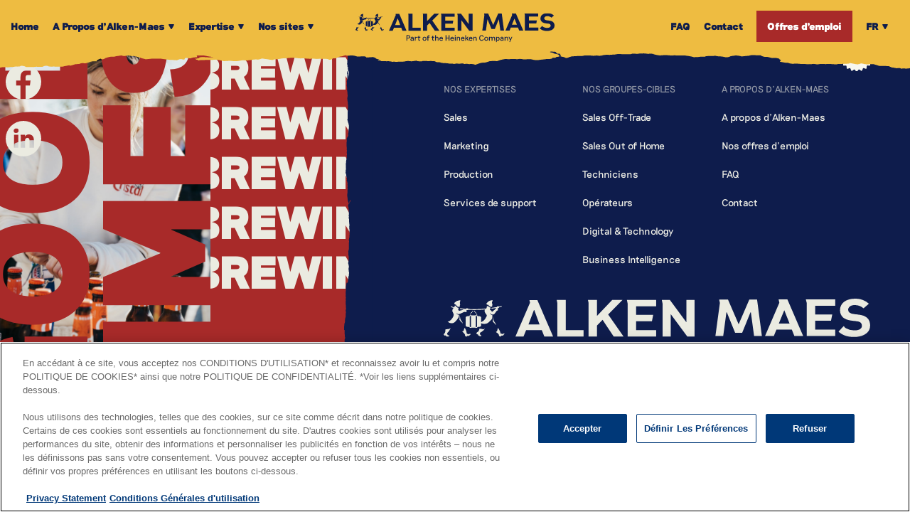

--- FILE ---
content_type: text/html; charset=UTF-8
request_url: https://jobs.alken-maes.com/fr/tag/automation-2/
body_size: 18640
content:

<!DOCTYPE html>
    <html lang="fr-FR">
    <head profile="http://gmpg.org/xfn/11">
        <!--<script src="//nexus.ensighten.com/heineken/be_jobs_alken_maes/Bootstrap.js"></script>-->
	
		<!-- OptanonConsentNoticeStart -->
		<script src="https://cdn.cookielaw.org/scripttemplates/otSDKStub.js" data-document-language="true" type="text/javascript" charset="UTF-8" data-domain-script="01992feb-90d3-7b8d-a74f-8b1cc5bb93a1" ></script>
		<script type="text/javascript">
			function OptanonWrapper() { }
		</script>
		<!-- OptanonConsentNoticeEnd -->
		
        <!-- Google Tag Manager -->
<script>(function(w,d,s,l,i){w[l]=w[l]||[];w[l].push({'gtm.start':
new Date().getTime(),event:'gtm.js'});var f=d.getElementsByTagName(s)[0],
j=d.createElement(s),dl=l!='dataLayer'?'&l='+l:'';j.async=true;j.src=
'https://www.googletagmanager.com/gtm.js?id='+i+dl;f.parentNode.insertBefore(j,f);
})(window,document,'script','dataLayer','GTM-5RT9J6D');</script>
<!-- End Google Tag Manager -->        <meta charset="utf-8">
        <meta http-equiv="X-UA-Compatible" content="IE=edge">
        <meta http-equiv="Content-Type" content="text/html; charset=UTF-8" />
        <meta name="viewport" content="width=device-width, initial-scale=1">
		
        <style>
	.jobform .file-check-submit
	{
		color: #0A371E !important;
		background: #C8DC28 !important;
		padding: 10px 15px;
		margin-top: 25px;
		float: left;
		text-decoration: none;
		position: relative;
		z-index: 4;
		font-size: 23px;
		border: none;
		font-family: "Riposte", sans-serif;
		font-weight: 700;
		border-radius: 5px;
		-webkit-appearance: button;
		cursor: pointer;
	}
	
	.jobform .hide-submit input.wpcf7-submit
	{
		display: none !important;
	}
</style>
<meta name='robots' content='index, follow, max-image-preview:large, max-snippet:-1, max-video-preview:-1' />
<link rel="alternate" hreflang="fr" href="https://jobs.alken-maes.com/fr/tag/automation-2/" />

	<!-- This site is optimized with the Yoast SEO plugin v22.2 - https://yoast.com/wordpress/plugins/seo/ -->
	<title>automation Archieven - Alken-Maes</title>
	<link rel="canonical" href="https://jobs.alken-maes.com/fr/tag/automation-2/" />
	<meta property="og:locale" content="fr_FR" />
	<meta property="og:type" content="article" />
	<meta property="og:title" content="automation Archieven - Alken-Maes" />
	<meta property="og:url" content="https://jobs.alken-maes.com/fr/tag/automation-2/" />
	<meta property="og:site_name" content="Alken-Maes" />
	<meta property="og:image" content="https://jobs.alken-maes.com/wp-content/uploads/2022/09/AM-296-1.jpg" />
	<meta property="og:image:width" content="1200" />
	<meta property="og:image:height" content="801" />
	<meta property="og:image:type" content="image/jpeg" />
	<meta name="twitter:card" content="summary_large_image" />
	<script type="application/ld+json" class="yoast-schema-graph">{"@context":"https://schema.org","@graph":[{"@type":"CollectionPage","@id":"https://jobs.alken-maes.com/fr/tag/automation-2/","url":"https://jobs.alken-maes.com/fr/tag/automation-2/","name":"automation Archieven - Alken-Maes","isPartOf":{"@id":"https://jobs.alken-maes.com/fr/#website"},"breadcrumb":{"@id":"https://jobs.alken-maes.com/fr/tag/automation-2/#breadcrumb"},"inLanguage":"fr-FR"},{"@type":"BreadcrumbList","@id":"https://jobs.alken-maes.com/fr/tag/automation-2/#breadcrumb","itemListElement":[{"@type":"ListItem","position":1,"name":"Home","item":"https://jobs.alken-maes.com/fr/"},{"@type":"ListItem","position":2,"name":"automation"}]},{"@type":"WebSite","@id":"https://jobs.alken-maes.com/fr/#website","url":"https://jobs.alken-maes.com/fr/","name":"Alken-Maes","description":"","potentialAction":[{"@type":"SearchAction","target":{"@type":"EntryPoint","urlTemplate":"https://jobs.alken-maes.com/fr/?s={search_term_string}"},"query-input":"required name=search_term_string"}],"inLanguage":"fr-FR"}]}</script>
	<!-- / Yoast SEO plugin. -->


<link rel='dns-prefetch' href='//static.addtoany.com' />
<link rel="alternate" type="application/rss+xml" title="Alken-Maes &raquo; Flux" href="https://jobs.alken-maes.com/fr/feed/" />
<link rel="alternate" type="application/rss+xml" title="Alken-Maes &raquo; Flux des commentaires" href="https://jobs.alken-maes.com/fr/comments/feed/" />
<link rel="alternate" type="application/rss+xml" title="Alken-Maes &raquo; Flux de l’étiquette automation" href="https://jobs.alken-maes.com/fr/tag/automation-2/feed/" />
<link rel="preload" href="https://jobs.alken-maes.com/wp-content/uploads/2016/06/logo_blue.svg" as="image" />
<script type="text/javascript">
/* <![CDATA[ */
window._wpemojiSettings = {"baseUrl":"https:\/\/s.w.org\/images\/core\/emoji\/14.0.0\/72x72\/","ext":".png","svgUrl":"https:\/\/s.w.org\/images\/core\/emoji\/14.0.0\/svg\/","svgExt":".svg","source":{"concatemoji":"https:\/\/jobs.alken-maes.com\/wp-includes\/js\/wp-emoji-release.min.js?ver=6.4.7"}};
/*! This file is auto-generated */
!function(i,n){var o,s,e;function c(e){try{var t={supportTests:e,timestamp:(new Date).valueOf()};sessionStorage.setItem(o,JSON.stringify(t))}catch(e){}}function p(e,t,n){e.clearRect(0,0,e.canvas.width,e.canvas.height),e.fillText(t,0,0);var t=new Uint32Array(e.getImageData(0,0,e.canvas.width,e.canvas.height).data),r=(e.clearRect(0,0,e.canvas.width,e.canvas.height),e.fillText(n,0,0),new Uint32Array(e.getImageData(0,0,e.canvas.width,e.canvas.height).data));return t.every(function(e,t){return e===r[t]})}function u(e,t,n){switch(t){case"flag":return n(e,"\ud83c\udff3\ufe0f\u200d\u26a7\ufe0f","\ud83c\udff3\ufe0f\u200b\u26a7\ufe0f")?!1:!n(e,"\ud83c\uddfa\ud83c\uddf3","\ud83c\uddfa\u200b\ud83c\uddf3")&&!n(e,"\ud83c\udff4\udb40\udc67\udb40\udc62\udb40\udc65\udb40\udc6e\udb40\udc67\udb40\udc7f","\ud83c\udff4\u200b\udb40\udc67\u200b\udb40\udc62\u200b\udb40\udc65\u200b\udb40\udc6e\u200b\udb40\udc67\u200b\udb40\udc7f");case"emoji":return!n(e,"\ud83e\udef1\ud83c\udffb\u200d\ud83e\udef2\ud83c\udfff","\ud83e\udef1\ud83c\udffb\u200b\ud83e\udef2\ud83c\udfff")}return!1}function f(e,t,n){var r="undefined"!=typeof WorkerGlobalScope&&self instanceof WorkerGlobalScope?new OffscreenCanvas(300,150):i.createElement("canvas"),a=r.getContext("2d",{willReadFrequently:!0}),o=(a.textBaseline="top",a.font="600 32px Arial",{});return e.forEach(function(e){o[e]=t(a,e,n)}),o}function t(e){var t=i.createElement("script");t.src=e,t.defer=!0,i.head.appendChild(t)}"undefined"!=typeof Promise&&(o="wpEmojiSettingsSupports",s=["flag","emoji"],n.supports={everything:!0,everythingExceptFlag:!0},e=new Promise(function(e){i.addEventListener("DOMContentLoaded",e,{once:!0})}),new Promise(function(t){var n=function(){try{var e=JSON.parse(sessionStorage.getItem(o));if("object"==typeof e&&"number"==typeof e.timestamp&&(new Date).valueOf()<e.timestamp+604800&&"object"==typeof e.supportTests)return e.supportTests}catch(e){}return null}();if(!n){if("undefined"!=typeof Worker&&"undefined"!=typeof OffscreenCanvas&&"undefined"!=typeof URL&&URL.createObjectURL&&"undefined"!=typeof Blob)try{var e="postMessage("+f.toString()+"("+[JSON.stringify(s),u.toString(),p.toString()].join(",")+"));",r=new Blob([e],{type:"text/javascript"}),a=new Worker(URL.createObjectURL(r),{name:"wpTestEmojiSupports"});return void(a.onmessage=function(e){c(n=e.data),a.terminate(),t(n)})}catch(e){}c(n=f(s,u,p))}t(n)}).then(function(e){for(var t in e)n.supports[t]=e[t],n.supports.everything=n.supports.everything&&n.supports[t],"flag"!==t&&(n.supports.everythingExceptFlag=n.supports.everythingExceptFlag&&n.supports[t]);n.supports.everythingExceptFlag=n.supports.everythingExceptFlag&&!n.supports.flag,n.DOMReady=!1,n.readyCallback=function(){n.DOMReady=!0}}).then(function(){return e}).then(function(){var e;n.supports.everything||(n.readyCallback(),(e=n.source||{}).concatemoji?t(e.concatemoji):e.wpemoji&&e.twemoji&&(t(e.twemoji),t(e.wpemoji)))}))}((window,document),window._wpemojiSettings);
/* ]]> */
</script>
<style id='wp-emoji-styles-inline-css' type='text/css'>

	img.wp-smiley, img.emoji {
		display: inline !important;
		border: none !important;
		box-shadow: none !important;
		height: 1em !important;
		width: 1em !important;
		margin: 0 0.07em !important;
		vertical-align: -0.1em !important;
		background: none !important;
		padding: 0 !important;
	}
</style>
<link rel='stylesheet' id='wp-block-library-css' href='https://jobs.alken-maes.com/wp-includes/css/dist/block-library/style.min.css?ver=6.4.7' type='text/css' media='all' />
<style id='classic-theme-styles-inline-css' type='text/css'>
/*! This file is auto-generated */
.wp-block-button__link{color:#fff;background-color:#32373c;border-radius:9999px;box-shadow:none;text-decoration:none;padding:calc(.667em + 2px) calc(1.333em + 2px);font-size:1.125em}.wp-block-file__button{background:#32373c;color:#fff;text-decoration:none}
</style>
<style id='global-styles-inline-css' type='text/css'>
body{--wp--preset--color--black: #000000;--wp--preset--color--cyan-bluish-gray: #abb8c3;--wp--preset--color--white: #ffffff;--wp--preset--color--pale-pink: #f78da7;--wp--preset--color--vivid-red: #cf2e2e;--wp--preset--color--luminous-vivid-orange: #ff6900;--wp--preset--color--luminous-vivid-amber: #fcb900;--wp--preset--color--light-green-cyan: #7bdcb5;--wp--preset--color--vivid-green-cyan: #00d084;--wp--preset--color--pale-cyan-blue: #8ed1fc;--wp--preset--color--vivid-cyan-blue: #0693e3;--wp--preset--color--vivid-purple: #9b51e0;--wp--preset--gradient--vivid-cyan-blue-to-vivid-purple: linear-gradient(135deg,rgba(6,147,227,1) 0%,rgb(155,81,224) 100%);--wp--preset--gradient--light-green-cyan-to-vivid-green-cyan: linear-gradient(135deg,rgb(122,220,180) 0%,rgb(0,208,130) 100%);--wp--preset--gradient--luminous-vivid-amber-to-luminous-vivid-orange: linear-gradient(135deg,rgba(252,185,0,1) 0%,rgba(255,105,0,1) 100%);--wp--preset--gradient--luminous-vivid-orange-to-vivid-red: linear-gradient(135deg,rgba(255,105,0,1) 0%,rgb(207,46,46) 100%);--wp--preset--gradient--very-light-gray-to-cyan-bluish-gray: linear-gradient(135deg,rgb(238,238,238) 0%,rgb(169,184,195) 100%);--wp--preset--gradient--cool-to-warm-spectrum: linear-gradient(135deg,rgb(74,234,220) 0%,rgb(151,120,209) 20%,rgb(207,42,186) 40%,rgb(238,44,130) 60%,rgb(251,105,98) 80%,rgb(254,248,76) 100%);--wp--preset--gradient--blush-light-purple: linear-gradient(135deg,rgb(255,206,236) 0%,rgb(152,150,240) 100%);--wp--preset--gradient--blush-bordeaux: linear-gradient(135deg,rgb(254,205,165) 0%,rgb(254,45,45) 50%,rgb(107,0,62) 100%);--wp--preset--gradient--luminous-dusk: linear-gradient(135deg,rgb(255,203,112) 0%,rgb(199,81,192) 50%,rgb(65,88,208) 100%);--wp--preset--gradient--pale-ocean: linear-gradient(135deg,rgb(255,245,203) 0%,rgb(182,227,212) 50%,rgb(51,167,181) 100%);--wp--preset--gradient--electric-grass: linear-gradient(135deg,rgb(202,248,128) 0%,rgb(113,206,126) 100%);--wp--preset--gradient--midnight: linear-gradient(135deg,rgb(2,3,129) 0%,rgb(40,116,252) 100%);--wp--preset--font-size--small: 13px;--wp--preset--font-size--medium: 20px;--wp--preset--font-size--large: 36px;--wp--preset--font-size--x-large: 42px;--wp--preset--spacing--20: 0.44rem;--wp--preset--spacing--30: 0.67rem;--wp--preset--spacing--40: 1rem;--wp--preset--spacing--50: 1.5rem;--wp--preset--spacing--60: 2.25rem;--wp--preset--spacing--70: 3.38rem;--wp--preset--spacing--80: 5.06rem;--wp--preset--shadow--natural: 6px 6px 9px rgba(0, 0, 0, 0.2);--wp--preset--shadow--deep: 12px 12px 50px rgba(0, 0, 0, 0.4);--wp--preset--shadow--sharp: 6px 6px 0px rgba(0, 0, 0, 0.2);--wp--preset--shadow--outlined: 6px 6px 0px -3px rgba(255, 255, 255, 1), 6px 6px rgba(0, 0, 0, 1);--wp--preset--shadow--crisp: 6px 6px 0px rgba(0, 0, 0, 1);}:where(.is-layout-flex){gap: 0.5em;}:where(.is-layout-grid){gap: 0.5em;}body .is-layout-flow > .alignleft{float: left;margin-inline-start: 0;margin-inline-end: 2em;}body .is-layout-flow > .alignright{float: right;margin-inline-start: 2em;margin-inline-end: 0;}body .is-layout-flow > .aligncenter{margin-left: auto !important;margin-right: auto !important;}body .is-layout-constrained > .alignleft{float: left;margin-inline-start: 0;margin-inline-end: 2em;}body .is-layout-constrained > .alignright{float: right;margin-inline-start: 2em;margin-inline-end: 0;}body .is-layout-constrained > .aligncenter{margin-left: auto !important;margin-right: auto !important;}body .is-layout-constrained > :where(:not(.alignleft):not(.alignright):not(.alignfull)){max-width: var(--wp--style--global--content-size);margin-left: auto !important;margin-right: auto !important;}body .is-layout-constrained > .alignwide{max-width: var(--wp--style--global--wide-size);}body .is-layout-flex{display: flex;}body .is-layout-flex{flex-wrap: wrap;align-items: center;}body .is-layout-flex > *{margin: 0;}body .is-layout-grid{display: grid;}body .is-layout-grid > *{margin: 0;}:where(.wp-block-columns.is-layout-flex){gap: 2em;}:where(.wp-block-columns.is-layout-grid){gap: 2em;}:where(.wp-block-post-template.is-layout-flex){gap: 1.25em;}:where(.wp-block-post-template.is-layout-grid){gap: 1.25em;}.has-black-color{color: var(--wp--preset--color--black) !important;}.has-cyan-bluish-gray-color{color: var(--wp--preset--color--cyan-bluish-gray) !important;}.has-white-color{color: var(--wp--preset--color--white) !important;}.has-pale-pink-color{color: var(--wp--preset--color--pale-pink) !important;}.has-vivid-red-color{color: var(--wp--preset--color--vivid-red) !important;}.has-luminous-vivid-orange-color{color: var(--wp--preset--color--luminous-vivid-orange) !important;}.has-luminous-vivid-amber-color{color: var(--wp--preset--color--luminous-vivid-amber) !important;}.has-light-green-cyan-color{color: var(--wp--preset--color--light-green-cyan) !important;}.has-vivid-green-cyan-color{color: var(--wp--preset--color--vivid-green-cyan) !important;}.has-pale-cyan-blue-color{color: var(--wp--preset--color--pale-cyan-blue) !important;}.has-vivid-cyan-blue-color{color: var(--wp--preset--color--vivid-cyan-blue) !important;}.has-vivid-purple-color{color: var(--wp--preset--color--vivid-purple) !important;}.has-black-background-color{background-color: var(--wp--preset--color--black) !important;}.has-cyan-bluish-gray-background-color{background-color: var(--wp--preset--color--cyan-bluish-gray) !important;}.has-white-background-color{background-color: var(--wp--preset--color--white) !important;}.has-pale-pink-background-color{background-color: var(--wp--preset--color--pale-pink) !important;}.has-vivid-red-background-color{background-color: var(--wp--preset--color--vivid-red) !important;}.has-luminous-vivid-orange-background-color{background-color: var(--wp--preset--color--luminous-vivid-orange) !important;}.has-luminous-vivid-amber-background-color{background-color: var(--wp--preset--color--luminous-vivid-amber) !important;}.has-light-green-cyan-background-color{background-color: var(--wp--preset--color--light-green-cyan) !important;}.has-vivid-green-cyan-background-color{background-color: var(--wp--preset--color--vivid-green-cyan) !important;}.has-pale-cyan-blue-background-color{background-color: var(--wp--preset--color--pale-cyan-blue) !important;}.has-vivid-cyan-blue-background-color{background-color: var(--wp--preset--color--vivid-cyan-blue) !important;}.has-vivid-purple-background-color{background-color: var(--wp--preset--color--vivid-purple) !important;}.has-black-border-color{border-color: var(--wp--preset--color--black) !important;}.has-cyan-bluish-gray-border-color{border-color: var(--wp--preset--color--cyan-bluish-gray) !important;}.has-white-border-color{border-color: var(--wp--preset--color--white) !important;}.has-pale-pink-border-color{border-color: var(--wp--preset--color--pale-pink) !important;}.has-vivid-red-border-color{border-color: var(--wp--preset--color--vivid-red) !important;}.has-luminous-vivid-orange-border-color{border-color: var(--wp--preset--color--luminous-vivid-orange) !important;}.has-luminous-vivid-amber-border-color{border-color: var(--wp--preset--color--luminous-vivid-amber) !important;}.has-light-green-cyan-border-color{border-color: var(--wp--preset--color--light-green-cyan) !important;}.has-vivid-green-cyan-border-color{border-color: var(--wp--preset--color--vivid-green-cyan) !important;}.has-pale-cyan-blue-border-color{border-color: var(--wp--preset--color--pale-cyan-blue) !important;}.has-vivid-cyan-blue-border-color{border-color: var(--wp--preset--color--vivid-cyan-blue) !important;}.has-vivid-purple-border-color{border-color: var(--wp--preset--color--vivid-purple) !important;}.has-vivid-cyan-blue-to-vivid-purple-gradient-background{background: var(--wp--preset--gradient--vivid-cyan-blue-to-vivid-purple) !important;}.has-light-green-cyan-to-vivid-green-cyan-gradient-background{background: var(--wp--preset--gradient--light-green-cyan-to-vivid-green-cyan) !important;}.has-luminous-vivid-amber-to-luminous-vivid-orange-gradient-background{background: var(--wp--preset--gradient--luminous-vivid-amber-to-luminous-vivid-orange) !important;}.has-luminous-vivid-orange-to-vivid-red-gradient-background{background: var(--wp--preset--gradient--luminous-vivid-orange-to-vivid-red) !important;}.has-very-light-gray-to-cyan-bluish-gray-gradient-background{background: var(--wp--preset--gradient--very-light-gray-to-cyan-bluish-gray) !important;}.has-cool-to-warm-spectrum-gradient-background{background: var(--wp--preset--gradient--cool-to-warm-spectrum) !important;}.has-blush-light-purple-gradient-background{background: var(--wp--preset--gradient--blush-light-purple) !important;}.has-blush-bordeaux-gradient-background{background: var(--wp--preset--gradient--blush-bordeaux) !important;}.has-luminous-dusk-gradient-background{background: var(--wp--preset--gradient--luminous-dusk) !important;}.has-pale-ocean-gradient-background{background: var(--wp--preset--gradient--pale-ocean) !important;}.has-electric-grass-gradient-background{background: var(--wp--preset--gradient--electric-grass) !important;}.has-midnight-gradient-background{background: var(--wp--preset--gradient--midnight) !important;}.has-small-font-size{font-size: var(--wp--preset--font-size--small) !important;}.has-medium-font-size{font-size: var(--wp--preset--font-size--medium) !important;}.has-large-font-size{font-size: var(--wp--preset--font-size--large) !important;}.has-x-large-font-size{font-size: var(--wp--preset--font-size--x-large) !important;}
.wp-block-navigation a:where(:not(.wp-element-button)){color: inherit;}
:where(.wp-block-post-template.is-layout-flex){gap: 1.25em;}:where(.wp-block-post-template.is-layout-grid){gap: 1.25em;}
:where(.wp-block-columns.is-layout-flex){gap: 2em;}:where(.wp-block-columns.is-layout-grid){gap: 2em;}
.wp-block-pullquote{font-size: 1.5em;line-height: 1.6;}
</style>
<link rel='stylesheet' id='wpml-blocks-css' href='https://jobs.alken-maes.com/wp-content/plugins/sitepress-multilingual-cms/dist/css/blocks/styles.css?ver=4.6.9' type='text/css' media='all' />
<style id='age-gate-custom-inline-css' type='text/css'>
:root{--ag-background-color: rgba(14,28,76,1);--ag-background-image: url(https://jobs.alken-maes.com/wp-content/uploads/2022/09/Alken-Maes_Agegate_nocap.png);--ag-background-image-position: center center;--ag-background-image-opacity: 1;--ag-form-background: rgba(240,240,231,1);--ag-text-color: #0e1c4c;--ag-blur: 5px;}
</style>
<link rel='stylesheet' id='age-gate-css' href='https://jobs.alken-maes.com/wp-content/plugins/age-gate/dist/main.css?ver=3.3.3' type='text/css' media='all' />
<style id='age-gate-options-inline-css' type='text/css'>
:root{--ag-background-color: rgba(14,28,76,1);--ag-background-image: url(https://jobs.alken-maes.com/wp-content/uploads/2022/09/Alken-Maes_Agegate_nocap.png);--ag-background-image-position: center center;--ag-background-image-opacity: 1;--ag-form-background: rgba(240,240,231,1);--ag-text-color: #0e1c4c;--ag-blur: 5px;}
</style>
<link rel='stylesheet' id='contact-form-7-css' href='https://jobs.alken-maes.com/wp-content/plugins/contact-form-7/includes/css/styles.css?ver=5.9' type='text/css' media='all' />
<link rel='stylesheet' id='wpml-menu-item-0-css' href='https://jobs.alken-maes.com/wp-content/plugins/sitepress-multilingual-cms/templates/language-switchers/menu-item/style.min.css?ver=1' type='text/css' media='all' />
<link rel='stylesheet' id='cssmenu-styles-css' href='https://jobs.alken-maes.com/wp-content/themes/sinergio/cssmenu/styles.css?ver=6.4.7' type='text/css' media='all' />
<link rel='stylesheet' id='addtoany-css' href='https://jobs.alken-maes.com/wp-content/plugins/add-to-any/addtoany.min.css?ver=1.16' type='text/css' media='all' />
<link rel='stylesheet' id='bootstrap-css' href='https://jobs.alken-maes.com/wp-content/themes/sinergio/assets/css/bootstrap.css?ver=6.4.7' type='text/css' media='all' />
<link rel='stylesheet' id='base-css' href='https://jobs.alken-maes.com/wp-content/themes/sinergio/assets/css/base.css?ver=6.4.7' type='text/css' media='all' />
<link rel='stylesheet' id='dynamic-css' href='https://jobs.alken-maes.com/wp-content/themes/sinergio/dynamic.css?ver=6.4.7' type='text/css' media='all' />
<link rel='stylesheet' id='blog-css' href='https://jobs.alken-maes.com/wp-content/themes/sinergio/assets/css/bericht.css?ver=6.4.7' type='text/css' media='all' />
<link rel='stylesheet' id='style_wp-css' href='https://jobs.alken-maes.com/wp-content/themes/sinergio/style.css?v=6.8&#038;ver=6.4.7' type='text/css' media='all' />
<script type="text/javascript" id="wpml-cookie-js-extra">
/* <![CDATA[ */
var wpml_cookies = {"wp-wpml_current_language":{"value":"fr","expires":1,"path":"\/"}};
var wpml_cookies = {"wp-wpml_current_language":{"value":"fr","expires":1,"path":"\/"}};
/* ]]> */
</script>
<script type="text/javascript" src="https://jobs.alken-maes.com/wp-content/plugins/sitepress-multilingual-cms/res/js/cookies/language-cookie.js?ver=4.6.9" id="wpml-cookie-js" defer="defer" data-wp-strategy="defer"></script>
<script type="text/javascript" id="addtoany-core-js-before">
/* <![CDATA[ */
window.a2a_config=window.a2a_config||{};a2a_config.callbacks=[];a2a_config.overlays=[];a2a_config.templates={};a2a_localize = {
	Share: "Partager",
	Save: "Enregistrer",
	Subscribe: "S'abonner",
	Email: "E-mail",
	Bookmark: "Signet",
	ShowAll: "Montrer tout",
	ShowLess: "Montrer moins",
	FindServices: "Trouver des service(s)",
	FindAnyServiceToAddTo: "Trouver instantan&eacute;ment des services &agrave; ajouter &agrave;",
	PoweredBy: "Propuls&eacute; par",
	ShareViaEmail: "Partager par e-mail",
	SubscribeViaEmail: "S’abonner par e-mail",
	BookmarkInYourBrowser: "Ajouter un signet dans votre navigateur",
	BookmarkInstructions: "Appuyez sur Ctrl+D ou \u2318+D pour mettre cette page en signet",
	AddToYourFavorites: "Ajouter &agrave; vos favoris",
	SendFromWebOrProgram: "Envoyer depuis n’importe quelle adresse e-mail ou logiciel e-mail",
	EmailProgram: "Programme d’e-mail",
	More: "Plus&#8230;",
	ThanksForSharing: "Merci de partager !",
	ThanksForFollowing: "Merci de nous suivre !"
};
/* ]]> */
</script>
<script type="text/javascript" async src="https://static.addtoany.com/menu/page.js" id="addtoany-core-js"></script>
<script type="text/javascript" src="https://jobs.alken-maes.com/wp-includes/js/jquery/jquery.min.js?ver=3.7.1" id="jquery-core-js"></script>
<script type="text/javascript" src="https://jobs.alken-maes.com/wp-includes/js/jquery/jquery-migrate.min.js?ver=3.4.1" id="jquery-migrate-js"></script>
<script type="text/javascript" async src="https://jobs.alken-maes.com/wp-content/plugins/add-to-any/addtoany.min.js?ver=1.1" id="addtoany-jquery-js"></script>
<script type="text/javascript" src="https://jobs.alken-maes.com/wp-content/themes/sinergio/assets/js/jquery.min.js?ver=6.4.7" id="jq-js"></script>
<link rel="https://api.w.org/" href="https://jobs.alken-maes.com/fr/wp-json/" /><link rel="alternate" type="application/json" href="https://jobs.alken-maes.com/fr/wp-json/wp/v2/tags/239" /><link rel="EditURI" type="application/rsd+xml" title="RSD" href="https://jobs.alken-maes.com/xmlrpc.php?rsd" />
<meta name="generator" content="WordPress 6.4.7" />
<meta name="generator" content="WPML ver:4.6.9 stt:37,1,4;" />
<link rel="icon" href="https://jobs.alken-maes.com/wp-content/uploads/2022/09/cropped-favicon-alkenmaes-32x32.png" sizes="32x32" />
<link rel="icon" href="https://jobs.alken-maes.com/wp-content/uploads/2022/09/cropped-favicon-alkenmaes-192x192.png" sizes="192x192" />
<link rel="apple-touch-icon" href="https://jobs.alken-maes.com/wp-content/uploads/2022/09/cropped-favicon-alkenmaes-180x180.png" />
<meta name="msapplication-TileImage" content="https://jobs.alken-maes.com/wp-content/uploads/2022/09/cropped-favicon-alkenmaes-270x270.png" />
		<style type="text/css" id="wp-custom-css">
			@media only screen and (max-width: 1200px) {
	#alkenVideoMobile
	{
		display: flex !important;
		background-color: #F0F0E7;
		padding-top: 150px;
	}	
	
	#alkenVideoDesktop
	{
		display: none !important;
	}
}

@media only screen and (max-width: 768px) {
	#alkenVideoMobile h6
	{
		font-size: 40px;
    line-height: 50px;
	}
	
		.mouterij_popup h3 
	{
		margin-right: 0 !important;
	}
}

.close-popup-mouterij img 
{
	border: none !important;
}		</style>
		
        <!-- GOOGLE FONTSs -->
                <link rel="stylesheet" href="https://use.typekit.net/oha6szm.css">
        <link rel="stylesheet" href="https://jobs.alken-maes.com/wp-content/themes/sinergio/assets/css/bootstrap-multiselect.min.css" type="text/css"/>
        <link rel="stylesheet" href="https://jobs.alken-maes.com/wp-content/themes/sinergio/assets/slick/slick.css" type="text/css"/>
        <link rel="stylesheet" href="https://jobs.alken-maes.com/wp-content/themes/sinergio/assets/slick/slick-theme.css" type="text/css"/>
		<link rel="preconnect" href="https://fonts.googleapis.com">
		<link rel="preconnect" href="https://fonts.gstatic.com" crossorigin>
		<link href="https://fonts.googleapis.com/css2?family=Montserrat:ital,wght@0,100..900;1,100..900&display=swap" rel="stylesheet">
		
        <!-- GOOGLE ANALYTICS -->
        <style>
div.inhoud > li.widget_siteorigin-panels-builder
{
list-style: none;
}
section#ensModalWrapper
{
	z-index: 99999999 !important;
}

.life_at_alken_cookiemessage p a
{
	font-family: "tuna", sans-serif !important;
	font-size: 17px !important;
}
.spontaan-solliciteren-btn
{
    /*display: none !important;*/
}



.page_6381 header.hoofding.header-top {
    background: url("../../wp-content/uploads/2024/12/header-alken-maes-1.svg") !important;
    background-size: contain !important;
}
.page_6381 header.hoofding > .container nav > div > ul > li.menu-button > a {
    background-color: #0a371e !important;
    color: white !important;
}
.page_6381 header.hoofding > .container nav a {
    color: #0a371e !important;
}
.page_6381 li.menu-item-has-children ul {
    background-color: #0a371e !important;
}
.page_6381 .single-locatie {
    padding-top: 0 !important;
}
.page_6381 .video-header .video-header-title img {
    max-height: 220px !important;
    margin-bottom: 15px;
}
.page_6381 .video-header-title a {
    display: inline-block;
    color: #0a371e !important;
    background: #c8dc28 !important;
    padding: 10px 15px;
    margin: 10px 10px 0 10px;
    text-decoration: none;
}
.page_6381 .video-header-title a:hover {
    color: white !important;
    background: #0a371e !important;
}
.page_6381 .proud_mout {
    color: white;
    padding: 80px 0;
    text-transform: none;
    font-weight: 400;
    font-family: "Tuna", sans-serif;
    font-size: 18px;
    line-height: 1.4;
    max-width: 600px;
    margin-bottom: 20px;
}
.page_6381 .proud_mout img {
    border: solid 5px #c8dc28;
}
.page_6381 .proud_mout h3 {
    color: #c8dc28;
    display: inline-block;
    position: relative;
    padding: 0 0 0 79px;
    margin-bottom: 20px;
}
.page_6381 .proud_mout h3::before {
    content: "";
    background: url("../../wp-content/uploads/2024/12/Group-6.svg");
    display: block;
    width: 31px;
    height: 65px;
    background-size: contain;
    background-repeat: no-repeat;
    transform: rotate(103deg);
    position: absolute;
    top: -19px;
    left: 19px;
}
.page_6381 .proud_mout h3::after {
    content: "";
    background: url("../../wp-content/uploads/2024/12/Group-6.svg");
    display: block;
    width: 31px;
    height: 65px;
    background-size: contain;
    background-repeat: no-repeat;
    transform: rotate(-76deg);
    position: absolute;
    top: -19px;
    right: -60px;
}
.page_6381 .knop_green a {
    display: inline-block;
    color: #0a371e !important;
    background: #c8dc28 !important;
    padding: 10px 15px;
    margin: 10px 10px 0 10px;
    border: solid 2px #c8dc28;
    text-decoration: none;
}
.page_6381 .knop_green a:hover {
    color: white !important;
    background: #0a371e !important;
}
.page_6381 .vacatures_filtering span.multiselect-selected-text::after {
    background: white;
    border-radius: 50%;
}
.page_6381 .loop-vacature-bg {
    background-image: unset !important;
    background: #0a371e;
}
.page_6381 .vacature_tag {
    background: #c8dc28 !important;
    color: #0a371e !important;
}
.page_6381 .loop-vacatures p,
.page_6381 .loop-vacatures h2,
.page_6381 .loop-vacatures a {
    color: #c8dc28 !important;
}
.page_6381 .loop-vacatures .loop-vacature-content {
    padding-bottom: 40px;
}
.page_6381 .loop-vacatures .vacature_bottom a {
    color: #0a371e !important;
    background: #c8dc28 !important;
    position: absolute;
    right: 0;
    bottom: 0;
    z-index: 999;
    padding: 20px 20px 40px 20px;
}
.page_6381 .vacatures .loop-vacatures .loop-vacature-container {
    padding-bottom: 0 !important;
}
.page_6381 .spontaan-solliciteren-btn h5 {
    margin-top: 0;
}
.page_6381 .spontaan-solliciteren-btn h5 a {
    background: #0a371e;
    max-width: 800px;
    width: 100%;
    color: #c8dc28;
}
.page_6381 .vacatures {
    background: #c8dc28 !important;
}
.page_6381 .vacatures > .panel-grid-cell::before {
    width: 100% !important;
    background-image: url("../../wp-content/uploads/2024/12/Group-30.svg") !important;
}
.page_6381 .single-locatie .bts-masonry {
    margin-top: 0 !important;
    background: #0a371e !important;
    padding: 100px 0 160px 0 !important;
}
.page_6381 .single-locatie .bts-masonry img {
    border: solid 5px #c8dc28;
}
.page_6381 .single-locatie .vacatures .textwidget h2,
.page_6381 .vacatures_filtering .btn-group button.multiselect,
.page_6381 .clear-vacature-filter {
    color: #0a371e !important;
}
.page_6381 .locatie-albert-maltings .rij_overtuigd:before,
.page_6381 .locatie-malterie-albert .rij_overtuigd:before {
    display: none !important;
}
.page_6381 .footer-locatie-albert-maltings footer .rotating-red .footer-rotate strong,
.page_6381 .footer-locatie-malterie-albert footer .rotating-red .footer-rotate strong {
    display: none !important;
}
.page_6381 .footer-locatie-albert-maltings .rotating-red .panel-grid-cell:nth-child(2) {
    display: none !important;
}
.page_6381 footer .rotating-text-container-top > div:first-child {
    width: 100% !important;
}
.page_6381 .before_dark,
.page_6381 .before_light {
    position: relative;
}
.page_6381 .before_dark:before,
.page_6381 .before_light:before {
    content: "" !important;
    display: block !important;
    width: 100% !important;
    height: 166px !important;
    background: url("../../wp-content/uploads/2024/12/header-alken-maes-1-1-1.svg");
    transform: rotate(180deg) !important;
    position: absolute !important;
    top: 0 !important;
    left: 0 !important;
    margin-top: -66px !important;
    right: 0 !important;
    z-index: 9999 !important;
    background-size: cover !important;
}
.page_6381 .before_light:before {
    background: url("../../wp-content/uploads/2024/12/header-alken-maes-1.svg") !important;
    background-size: cover !important;
}

@media screen and (max-width: 1200px) {
.page_6381 header.hoofding.header-top
{
background-size: cover !important;
}

.header_mouterij_vacature > .panel-grid-cell > .widget > .panel-layout > .panel-grid > .panel-grid-cell 
{
width: 100% !important;
}
}

@media screen and (max-width: 768px) {
    .page_6381 .loop-vacatures .vacature_bottom a {
        position: relative !important;
        padding: 20px !important;
    }
.page_431 .proud_mout h3
{
margin-right: 0 !important;
}
.page_6381 .before_light
{
gap: 0 !important;
}
    .page_6381 .proud_mout h3::before,
    .page_6381 .proud_mout h3::after {
        display: none;
    }
    .page_6381 .proud_mout h3 {
        padding: 0 !important;
        display: block !important;
    }
    .page_6381 .video-header-content img {
        display: none !important;
    }
    .page_6381 header.hoofding.header-top {
        background-size: cover !important;
    }
    .page_6381 .hoofding > .container > * {
        flex: none !important;
    }
    .page_6381 .navigatie_mouterij {
        display: none !important;
    }
    .page_6381 .header_mouterij_vacature .textwidget {
        padding: 20px !important;
    position: relative;
    z-index: 1;
    }
    .page_6381 .rij1 h1 {
        font-size: 45px !important;
    }
    .page_6381 .jobform {
        padding: 0 20px;
    }
}
.page_6381 {
    text-transform: none;
    font-weight: 400;
    font-family: "Tuna", sans-serif;
    font-size: 18px;
}
.page_6381 footer,
.page_6381 header:first-child {
    display: none !important;
}
.page_6381 .hoofding {
    background: url(../../wp-content/uploads/2024/12/header-alken-maes-1.svg) !important;
    background-size: contain !important;
    top: -8px;
    padding-bottom: 15px;
    position: fixed;
    left: 0;
    top: 0;
    width: 100%;
    z-index: 1000000000000000000000;
}
.page_6381 .hoofding > .container > * {
    flex: 1 1 33.33%;
}
.page_6381 .logo {
    min-height: 90px;
    line-height: 90px;
    text-align: center;
}
.page_6381 .header_mouterij_vacature {
    padding: 120px 0;
}
.page_6381 .header_mouterij_vacature .textwidget {
    padding: 80px 80px 80px 140px;
    color: white;
    background: rgba(10, 55, 30, 0.8);
    position: relative;
    z-index: 1;
}
.page_6381 .header_mouterij_vacature .textwidget h2 {
    color: #c8dc28;
    margin-bottom: 25px;
}
.page_6381 .header_mouterij_vacature .textwidget a {
    display: inline-block;
    color: #0a371e !important;
    background: #c8dc28 !important;
    padding: 15px 15px;
    margin-top: 25px;
    text-decoration: none;
}
.page_6381 .header_mouterij_vacature .textwidget a:hover {
    color: white !important;
    background: #0a371e !important;
}
.page_6381 .sow-slider-images {
    z-index: 9999999 !important;
}
.page_6381 .sow-slider-images img {
    width: 40%;
    margin: auto;
}
.page_6381 .rij1 h1 {
    color: #c8dc28;
    font-weight: 700;
    font-size: 70px;
}
.page_6381 .rij1 img {
    border: solid 5px #c8dc28;
}
.page_6381 .rij1 h3 {
    font-size: 40px;
    line-height: 55px;
}
.page_6381 .rij1 ul {
    padding: 0;
    margin-top: 25px;
}
.page_6381 .rij1 ul li {
    list-style-type: none !important;
    position: relative;
    padding-left: 35px;
    margin-bottom: 10px;
}
.page_6381 .rij1 ul li::before {
    content: "";
    background: url("../../wp-content/uploads/2024/12/Group-31.svg");
    position: absolute;
    left: 0;
    width: 27px;
    height: 20px;
    background-size: cover;
}
.page_6381 .navigatie_mouterij {
    float: right;
    text-align: right;
}
.page_6381 .navigatie_mouterij a {
    color: #0a371e;
    text-decoration: none;
    display: inline-block;
    text-transform: uppercase;
    padding: 10px 15px;
    border: solid thin white !important;
    margin-left: 25px !important;
}
.page_6381 .navigatie_mouterij a:hover {
    background: #0a371e;
    color: #c8dc28;
}
.page_6381 .jobform {
    margin-bottom: 80px;
}
.page_6381 .jobform h2 {
    color: #c8dc28;
    margin-bottom: 25px;
    padding-top: 25px;
}
.page_6381 .jobform label {
    color: #c8dc28;
}
.page_6381 .jobform span.wpcf7-form-control-wrap::after {
    display: none !important;
}
.page_6381 .jobform input,
.page_6381 .jobform textarea {
    color: #0a371e;
    border-radius: 5px;
    background: white;
}
.page_6381 .jobform input[type="submit"] {
    display: inline-block;
    color: #0a371e !important;
    background: #c8dc28 !important;
    padding: 10px 15px;
    margin-top: 25px;
    float: left;
    text-decoration: none;
}
.page_6381 .jobform input[type="submit"]:hover {
    background: #0a371e;
    color: #c8dc28;
}
.page_6381 .jobform .wpcf7-not-valid-tip {
    display: none !important;
}
.page_6381 .sow-slider-base {
    padding-bottom: 120px;
}
.page_6381 .sow-slider-base,
.page_6381 .sow-slider-base div,
.page_6381 .sow-slider-base ul,
.page_6381 .sow-slider-base li {
    overflow: visible !important;
}
.page_6381 .sow-slider-base img,
.page_6381 .sow-slider-base div img,
.page_6381 .sow-slider-base ul img,
.page_6381 .sow-slider-base li img {
    margin-top: -170px;
    position: relative;
    z-index: 99999999999;
}

.page_6381 .so-widget-sow-layout-slider-default-9887937e7b08-6147 .sow-slider-base .sow-slide-nav a {
    margin-top: -140px;
    color: #c8dc28;
}
.page_6381 {
    font-family: "Montserrat", sans-serif;
}
.page_6381 .locatie-moutivation-day {
    background-color: white;
}
.page_6381 .rij1 {
    background-color: white;
    padding-top: 50px;
}
.page_6381 .rij1 ul li {
    font-size: 20px;
}
.page_6381 .rij1 ul li::before {
    left: 0;
    top: 5px;
    width: 23px;
    height: 20px;
    background-size: contain;
    background-repeat: no-repeat;
    background-position: center;
}
.page_6381 .rij1 .sow-image-container {
    justify-content: flex-end;
    margin-right: 30px;
    max-width: 500px;
    margin-left: auto;
}
.page_6381 .rij1 h3 {
    font-weight: 300;
    max-width: 330px;
    line-height: 37px;
    font-size: 33px;
}
.page_6381 .rij1 h1 {
    font-weight: 800;
}
.page_6381 .rij1 a {
    display: inline-block;
    color: #c8dc28 !important;
    background: #0a371e !important;
    padding: 15px 15px;
    margin-top: 25px;
    text-decoration: none;
    max-width: 100%;
    width: 400px;
    text-align: center;
    font-weight: bold;
    font-size: 18px;
}
.page_6381 .rij1 a:hover {
    color: #0a371e !important;
    background: #c8dc28 !important;
}
.page_6381 .before_light {
    justify-content: center !important;
    gap: 100px;
    padding-top: 50px;
    padding-bottom: 120px;
}
.page_6381 .before_light > .panel-grid-cell {
    max-width: 600px;
    position: relative;
    z-index: 9999;
    padding-left: 15px !important;
    padding-right: 15px !important;
}
.page_6381 .before_light h3 {
    font-weight: 300;
    line-height: 37px;
    font-size: 33px;
    margin-bottom: 30px;
}
.page_6381 .before_light ul li {
    list-style-type: none !important;
    position: relative;
    padding-left: 35px;
    margin-bottom: 30px;
    font-size: 19px;
}
.page_6381 .before_light ul {
    padding-left: 15px;
}
.page_6381 .before_light ul li::before {
    content: "";
    background: url("../../wp-content/uploads/2025/04/list-check-black.svg");
    position: absolute;
    left: 0;
    top: 5px;
    width: 23px;
    height: 20px;
    background-size: contain;
    background-repeat: no-repeat;
    background-position: center;
}
.page_6381 .before_dark h2 {
    font-weight: 700;
    margin-bottom: 40px;
}
.page_6381 .before_dark label {
    font-weight: 400;
    font-family: "Montserrat", sans-serif;
}
.page_6381 .before_dark form input,
.page_6381 .before_dark form textarea {
    border-radius: 3px;
    font-family: "Montserrat", sans-serif;
}
.page_6381 .before_dark form input[type="submit"] {
    border-radius: 0;
    font-weight: 700;
    font-family: "Montserrat", sans-serif;
    font-size: 20px;
}
.page_6381 .before_dark .col-md-6 {
    margin-bottom: 10px;
}
.page_6381 .before_dark .col-md-12 > p:first-child {
    margin-bottom: 20px;
}
.page_6381 .before_dark > .panel-grid-cell > .widget > .panel-widget-style {
    background-size: contain !important;
    background-position: left bottom !important;
    background-image: url("../../wp-content/uploads/2025/04/background-mout-illu.svg") !important;
    background-repeat: no-repeat;
    position: relative;
    z-index: 99999;
}
.page_6381 .before_dark .jobform {
    margin-bottom: 250px !important;
}
.page_6381 .header_mouterij_vacature {
    padding-top: 200px;
    position: relative;
}
.page_6381 .header_mouterij_vacature .textwidget h2 {
    font-size: 45px;
    max-width: 440px;
}
.page_6381 .header_mouterij_vacature .textwidget a {
    max-width: 100%;
    width: 400px;
    text-align: center;
    font-weight: bold;
    font-size: 18px;
}
.page_6381 .header_mouterij_vacature::after {
    content: "";
    display: block;
    background-image: url("../../wp-content/uploads/2025/04/mouterij-logo-big.svg");
    width: 50%;
    max-width: 600px;
    height: 100%;
    position: absolute;
    right: 0;
    bottom: -1px;
    background-size: contain;
    background-repeat: no-repeat;
    background-position: right bottom;
}
.page_6381 .header-top-vacatures {
    display: none !important;
}

.page_6381 .jobform select 
{
    border-radius: 3px;
    font-family: "Montserrat", sans-serif;
    background: white;
    color: #000000;
    font-size: 13px;
}

.page_6381 .single-locatie {
background-color: #FFFFFF;
}

#ensNotifyBanner
{
z-index: 9999999999999999 !important;
}

</style>

<script>
       $( document ).on("click", ".close-popup-mouterij", function(e) {
            e.preventDefault();
$('.mouterij_popup').css('display', 'none');
        });
</script>
            </head>

    <body class="fr_FR page_">
        <!-- Google Tag Manager (noscript) -->
<noscript><iframe src="https://www.googletagmanager.com/ns.html?id=GTM-5RT9J6D"
height="0" width="0" style="display:none;visibility:hidden"></iframe></noscript>
<!-- End Google Tag Manager (noscript) -->
                    <header class="hoofding header-top">
        
        	<div class="container hoofding_container">
                <nav class="desktop-nav">
                    <div id="cssmenu" class="menu-menu-links-fr-container"><ul id="menu-menu-links-fr" class="navigatie"><li id="menu-item-4686" class="menu-item menu-item-type-post_type menu-item-object-page menu-item-home"><a href="https://jobs.alken-maes.com/fr/"><span>Home</span></a></li>
<li id="menu-item-4688" class="menu-item menu-item-type-post_type menu-item-object-page menu-item-has-children has-sub"><a href="https://jobs.alken-maes.com/fr/a-propos-dalken-maes/"><span>A Propos d’Alken-Maes</span></a>
<ul>
	<li id="menu-item-6057" class="menu-item menu-item-type-post_type menu-item-object-page"><a href="https://jobs.alken-maes.com/fr/a-propos-dalken-maes/"><span>A Propos d’Alken-Maes</span></a></li>
	<li id="menu-item-6056" class="menu-item menu-item-type-post_type menu-item-object-page"><a href="https://jobs.alken-maes.com/fr/la-vie-a-alken-maes/"><span>La vie à Alken-Maes</span></a></li>
</ul>
</li>
<li id="menu-item-4687" class="menu-item menu-item-type-post_type menu-item-object-page menu-item-has-children has-sub"><a href="https://jobs.alken-maes.com/fr/expertise/"><span>Expertise</span></a>
<ul>
	<li id="menu-item-5673" class="menu-item menu-item-type-post_type menu-item-object-jobdomein"><a href="https://jobs.alken-maes.com/fr/jobdomein/production/"><span>Production</span></a></li>
	<li id="menu-item-4697" class="menu-item menu-item-type-post_type menu-item-object-jobdomein"><a href="https://jobs.alken-maes.com/fr/jobdomein/sales/"><span>Sales</span></a></li>
	<li id="menu-item-4698" class="menu-item menu-item-type-post_type menu-item-object-jobdomein"><a href="https://jobs.alken-maes.com/fr/jobdomein/marketing/"><span>Marketing</span></a></li>
	<li id="menu-item-4699" class="menu-item menu-item-type-post_type menu-item-object-jobdomein"><a href="https://jobs.alken-maes.com/fr/jobdomein/services-de-support/"><span>Services de support</span></a></li>
</ul>
</li>
<li id="menu-item-4695" class="menu-item menu-item-type-post_type menu-item-object-page menu-item-has-children has-sub"><a href="https://jobs.alken-maes.com/fr/nos-sites/"><span>Nos sites</span></a>
<ul>
	<li id="menu-item-4846" class="menu-item menu-item-type-post_type menu-item-object-locatie"><a href="https://jobs.alken-maes.com/fr/locatie/alken/"><span>Alken</span></a></li>
	<li id="menu-item-4848" class="menu-item menu-item-type-post_type menu-item-object-locatie"><a href="https://jobs.alken-maes.com/fr/locatie/stassen/"><span>Stassen</span></a></li>
	<li id="menu-item-4847" class="menu-item menu-item-type-post_type menu-item-object-locatie"><a href="https://jobs.alken-maes.com/fr/locatie/malterie-albert/"><span>Malterie Albert</span></a></li>
	<li id="menu-item-5057" class="menu-item menu-item-type-custom menu-item-object-custom"><a href="#"><span>Malines (bientôt)</span></a></li>
	<li id="menu-item-5058" class="menu-item menu-item-type-custom menu-item-object-custom"><a href="#"><span>Kobbegem (bientôt)</span></a></li>
</ul>
</li>
</ul></div>                </nav>
                <div class="logo">
                                            
                                                    <a href="https://jobs.alken-maes.com/fr/">
                                <img src="https://jobs.alken-maes.com/wp-content/uploads/2016/06/logo_blue.svg" alt="Alken-Maes">
                            </a>
                                                            </div>
                <nav class="desktop-nav">
                    <div id="cssmenu" class="menu-menu-rechts-container"><ul id="menu-menu-rechts" class="navigatie"><li id="menu-item-124" class="menu-item menu-item-type-post_type menu-item-object-page"><a href="https://jobs.alken-maes.com/fr/faq/"><span>FAQ</span></a></li>
<li id="menu-item-125" class="menu-item menu-item-type-post_type menu-item-object-page"><a href="https://jobs.alken-maes.com/fr/contact/"><span>Contact</span></a></li>
<li id="menu-item-4053" class="menu-button menu-item menu-item-type-post_type menu-item-object-page"><a href="https://jobs.alken-maes.com/fr/offres/"><span>Offres d&#8217;emploi</span></a></li>
<li id="menu-item-wpml-ls-16-fr" class="menu-item wpml-ls-slot-16 wpml-ls-item wpml-ls-item-fr wpml-ls-current-language wpml-ls-menu-item wpml-ls-last-item menu-item-type-wpml_ls_menu_item menu-item-object-wpml_ls_menu_item menu-item-has-children"><a title="FR" href="https://jobs.alken-maes.com/fr/tag/automation-2/"><span><span class="wpml-ls-native" lang="fr">FR</span></span></a>
<ul>
	<li id="menu-item-wpml-ls-16-nl" class="menu-item wpml-ls-slot-16 wpml-ls-item wpml-ls-item-nl wpml-ls-menu-item wpml-ls-first-item menu-item-type-wpml_ls_menu_item menu-item-object-wpml_ls_menu_item"><a title="NL" href="https://jobs.alken-maes.com/"><span><span class="wpml-ls-native" lang="nl">NL</span></span></a></li>
	<li id="menu-item-wpml-ls-16-en" class="menu-item wpml-ls-slot-16 wpml-ls-item wpml-ls-item-en wpml-ls-menu-item menu-item-type-wpml_ls_menu_item menu-item-object-wpml_ls_menu_item"><a title="EN" href="https://jobs.alken-maes.com/en/"><span><span class="wpml-ls-native" lang="en">EN</span></span></a></li>
</ul>
</li>
</ul></div>                </nav>

                <div class="menu-icon">
                    <span></span>
                    <span></span>
                    <span></span>
                </div>

                <div class="mobile-navigation-container">
                    <div class="mobile-navigation">
                        <div id="cssmenu" class="menu-menu-links-fr-container"><ul id="menu-menu-links-fr-1" class="navigatie"><li class="menu-item menu-item-type-post_type menu-item-object-page menu-item-home"><a href="https://jobs.alken-maes.com/fr/"><span>Home</span></a></li>
<li class="menu-item menu-item-type-post_type menu-item-object-page menu-item-has-children has-sub"><a href="https://jobs.alken-maes.com/fr/a-propos-dalken-maes/"><span>A Propos d’Alken-Maes</span></a>
<ul>
	<li class="menu-item menu-item-type-post_type menu-item-object-page"><a href="https://jobs.alken-maes.com/fr/a-propos-dalken-maes/"><span>A Propos d’Alken-Maes</span></a></li>
	<li class="menu-item menu-item-type-post_type menu-item-object-page"><a href="https://jobs.alken-maes.com/fr/la-vie-a-alken-maes/"><span>La vie à Alken-Maes</span></a></li>
</ul>
</li>
<li class="menu-item menu-item-type-post_type menu-item-object-page menu-item-has-children has-sub"><a href="https://jobs.alken-maes.com/fr/expertise/"><span>Expertise</span></a>
<ul>
	<li class="menu-item menu-item-type-post_type menu-item-object-jobdomein"><a href="https://jobs.alken-maes.com/fr/jobdomein/production/"><span>Production</span></a></li>
	<li class="menu-item menu-item-type-post_type menu-item-object-jobdomein"><a href="https://jobs.alken-maes.com/fr/jobdomein/sales/"><span>Sales</span></a></li>
	<li class="menu-item menu-item-type-post_type menu-item-object-jobdomein"><a href="https://jobs.alken-maes.com/fr/jobdomein/marketing/"><span>Marketing</span></a></li>
	<li class="menu-item menu-item-type-post_type menu-item-object-jobdomein"><a href="https://jobs.alken-maes.com/fr/jobdomein/services-de-support/"><span>Services de support</span></a></li>
</ul>
</li>
<li class="menu-item menu-item-type-post_type menu-item-object-page menu-item-has-children has-sub"><a href="https://jobs.alken-maes.com/fr/nos-sites/"><span>Nos sites</span></a>
<ul>
	<li class="menu-item menu-item-type-post_type menu-item-object-locatie"><a href="https://jobs.alken-maes.com/fr/locatie/alken/"><span>Alken</span></a></li>
	<li class="menu-item menu-item-type-post_type menu-item-object-locatie"><a href="https://jobs.alken-maes.com/fr/locatie/stassen/"><span>Stassen</span></a></li>
	<li class="menu-item menu-item-type-post_type menu-item-object-locatie"><a href="https://jobs.alken-maes.com/fr/locatie/malterie-albert/"><span>Malterie Albert</span></a></li>
	<li class="menu-item menu-item-type-custom menu-item-object-custom"><a href="#"><span>Malines (bientôt)</span></a></li>
	<li class="menu-item menu-item-type-custom menu-item-object-custom"><a href="#"><span>Kobbegem (bientôt)</span></a></li>
</ul>
</li>
</ul></div>                        <div id="cssmenu" class="menu-menu-rechts-container"><ul id="menu-menu-rechts-1" class="navigatie"><li class="menu-item menu-item-type-post_type menu-item-object-page"><a href="https://jobs.alken-maes.com/fr/faq/"><span>FAQ</span></a></li>
<li class="menu-item menu-item-type-post_type menu-item-object-page"><a href="https://jobs.alken-maes.com/fr/contact/"><span>Contact</span></a></li>
<li class="menu-button menu-item menu-item-type-post_type menu-item-object-page"><a href="https://jobs.alken-maes.com/fr/offres/"><span>Offres d&#8217;emploi</span></a></li>
<li class="menu-item wpml-ls-slot-16 wpml-ls-item wpml-ls-item-fr wpml-ls-current-language wpml-ls-menu-item wpml-ls-last-item menu-item-type-wpml_ls_menu_item menu-item-object-wpml_ls_menu_item menu-item-has-children"><a title="FR" href="https://jobs.alken-maes.com/fr/tag/automation-2/"><span><span class="wpml-ls-native" lang="fr">FR</span></span></a>
<ul>
	<li class="menu-item wpml-ls-slot-16 wpml-ls-item wpml-ls-item-nl wpml-ls-menu-item wpml-ls-first-item menu-item-type-wpml_ls_menu_item menu-item-object-wpml_ls_menu_item"><a title="NL" href="https://jobs.alken-maes.com/"><span><span class="wpml-ls-native" lang="nl">NL</span></span></a></li>
	<li class="menu-item wpml-ls-slot-16 wpml-ls-item wpml-ls-item-en wpml-ls-menu-item menu-item-type-wpml_ls_menu_item menu-item-object-wpml_ls_menu_item"><a title="EN" href="https://jobs.alken-maes.com/en/"><span><span class="wpml-ls-native" lang="en">EN</span></span></a></li>
</ul>
</li>
</ul></div>                        <div class="lang-switch-mobile-menu">
                                                        <div class="socials">
                                <a href="https://twitter.com/alkenmaescorp"><img src="https://jobs.alken-maes.com/wp-content/themes/sinergio/assets/images/twitter-red.svg" alt="Follow Alken Maes on Twitter"></a>
                                <a href="https://www.facebook.com/AlkenMaes"><img src="https://jobs.alken-maes.com/wp-content/themes/sinergio/assets/images/facebook-red.svg" alt="Follow Alken Maes on Facebook"></a>
                                <a href="https://www.linkedin.com/company/alken-maes/"><img src="https://jobs.alken-maes.com/wp-content/themes/sinergio/assets/images/linkedin-red.svg" alt="Follow Alken Maes on Linkedin"></a>
                            </div>
                        </div>
                    </div>
                </div>
            </div>
        </header>

        
        
<div class="inhoud" id="start">
	<div class="inhoud_container">
			</div>
</div>



<footer>
  <div class="footer">
    <div class="footer_container">
	     <li id="siteorigin-panels-builder-7" class="widget widget_siteorigin-panels-builder"><div id="pl-w65c5dfd52d624"  class="panel-layout" ><div id="pg-w65c5dfd52d624-0"  class="panel-grid panel-no-style" ><div id="pgc-w65c5dfd52d624-0-0"  class="panel-grid-cell" ><div id="panel-w65c5dfd52d624-0-0-0" class="so-panel widget widget_siteorigin-panels-builder panel-first-child panel-last-child" data-index="0" ><div id="pl-w65c5dfd52d6d8"  class="panel-layout" ><div id="pg-w65c5dfd52d6d8-0"  class="panel-grid panel-has-style" ><div class="rotating-red rotating-text-container-top panel-row-style panel-row-style-for-w65c5dfd52d6d8-0" ><div id="pgc-w65c5dfd52d6d8-0-0"  class="panel-grid-cell" ><div class="panel-cell-style panel-cell-style-for-w65c5dfd52d6d8-0-0" ><div id="panel-w65c5dfd52d6d8-0-0-0" class="so-panel widget widget_sow-editor panel-first-child" data-index="0" ><div class="footer-rotate panel-widget-style panel-widget-style-for-w65c5dfd52d6d8-0-0-0" ><div
			
			class="so-widget-sow-editor so-widget-sow-editor-base"
			
		>
<div class="siteorigin-widget-tinymce textwidget">
	<p style="text-align: center;"><strong>Good<br />
times</strong></p>
</div>
</div></div></div><div id="panel-w65c5dfd52d6d8-0-0-1" class="so-panel widget widget_sow-editor panel-last-child" data-index="1" ><div class="footer_socials panel-widget-style panel-widget-style-for-w65c5dfd52d6d8-0-0-1" ><div
			
			class="so-widget-sow-editor so-widget-sow-editor-base"
			
		>
<div class="siteorigin-widget-tinymce textwidget">
	<p><a href="https://twitter.com/alkenmaescorp" target="_blank" rel="noopener"><img loading="lazy" decoding="async" class="alignnone wp-image-324 size-full" src="https://jobs.alken-maes.com/wp-content/uploads/2016/06/Twitter.svg" alt="Twitter icon" width="74" height="74" /></a></p>
<p><a href="https://www.facebook.com/AlkenMaes" target="_blank" rel="noopener"><img loading="lazy" decoding="async" class="alignnone wp-image-325 size-full" src="https://jobs.alken-maes.com/wp-content/uploads/2016/06/Facebook.svg" alt="Facebook icon" width="74" height="74" /></a></p>
<p><a href="https://www.linkedin.com/company/alken-maes/" target="_blank" rel="noopener"><img loading="lazy" decoding="async" class="alignnone wp-image-326 size-full" src="https://jobs.alken-maes.com/wp-content/uploads/2016/06/Linkedin.svg" alt="" width="74" height="74" /></a></p>
</div>
</div></div></div></div></div><div id="pgc-w65c5dfd52d6d8-0-1"  class="panel-grid-cell" ><div class="rotating-text-container panel-cell-style panel-cell-style-for-w65c5dfd52d6d8-0-1" ><div id="panel-w65c5dfd52d6d8-0-1-0" class="so-panel widget widget_sow-editor panel-first-child panel-last-child" data-index="2" ><div class="rotating-text panel-widget-style panel-widget-style-for-w65c5dfd52d6d8-0-1-0" ><div
			
			class="so-widget-sow-editor so-widget-sow-editor-base"
			
		>
<div class="siteorigin-widget-tinymce textwidget">
	<p>Brewing</p>
<p>Brewing</p>
<p>Brewing</p>
<p>Brewing</p>
<p>Brewing</p>
<p>Brewing</p>
</div>
</div></div></div></div></div></div></div></div></div></div><div id="pgc-w65c5dfd52d624-0-1"  class="panel-grid-cell" ><div class="footer_right_container panel-cell-style panel-cell-style-for-w65c5dfd52d624-0-1" ><div id="panel-w65c5dfd52d624-0-1-0" class="so-panel widget widget_siteorigin-panels-builder panel-first-child panel-last-child" data-index="1" ><div class="footer_right panel-widget-style panel-widget-style-for-w65c5dfd52d624-0-1-0" ><div id="pl-w633e9d2b6dd04"  class="panel-layout" ><div id="pg-w633e9d2b6dd04-0"  class="panel-grid panel-no-style" ><div id="pgc-w633e9d2b6dd04-0-0"  class="panel-grid-cell" ><div id="panel-w633e9d2b6dd04-0-0-0" class="so-panel widget widget_sow-editor panel-first-child panel-last-child" data-index="0" ><div
			
			class="so-widget-sow-editor so-widget-sow-editor-base"
			
		>
<div class="siteorigin-widget-tinymce textwidget">
	<h6>Nos expertises</h6>
<p><a href="https://jobs.alken-maes.com/fr/jobdomein/sales/">Sales</a></p>
<p><a href="https://jobs.alken-maes.com/fr/jobdomein/marketing/">Marketing</a></p>
<p><a href="https://jobs.alken-maes.com/fr/jobdomein/production/">Production</a></p>
<p><a href="https://jobs.alken-maes.com/fr/jobdomein/services-de-support/">Services de support</a></p>
</div>
</div></div></div><div id="pgc-w633e9d2b6dd04-0-1"  class="panel-grid-cell" ><div id="panel-w633e9d2b6dd04-0-1-0" class="so-panel widget widget_sow-editor panel-first-child panel-last-child" data-index="1" ><div
			
			class="so-widget-sow-editor so-widget-sow-editor-base"
			
		>
<div class="siteorigin-widget-tinymce textwidget">
	<h6>nos groupes-cibles</h6>
<p><a href="https://jobs.alken-maes.com/fr/doelgroep/off-trade/">Sales Off-Trade</a></p>
<p><a href="https://jobs.alken-maes.com/fr/doelgroep/out-of-home/">Sales Out of Home</a></p>
<p><a href="https://jobs.alken-maes.com/fr/doelgroep/techniciens/">Techniciens</a></p>
<p><a href="https://jobs.alken-maes.com/fr/doelgroep/operateur/">Opérateurs</a></p>
<p><a href="https://jobs.alken-maes.com/fr/doelgroep/digital-technology/">Digital &amp; Technology</a></p>
<p><a href="https://jobs.alken-maes.com/fr/doelgroep/business-intelligence/">Business Intelligence</a></p>
</div>
</div></div></div><div id="pgc-w633e9d2b6dd04-0-2"  class="panel-grid-cell" ><div id="panel-w633e9d2b6dd04-0-2-0" class="so-panel widget widget_sow-editor panel-first-child panel-last-child" data-index="2" ><div
			
			class="so-widget-sow-editor so-widget-sow-editor-base"
			
		>
<div class="siteorigin-widget-tinymce textwidget">
	<h6>A propos d'Alken-Maes</h6>
<p><a href="https://jobs.alken-maes.com/fr/a-propos-dalken-maes/">A propos d'Alken-Maes</a></p>
<p><a href="https://jobs.alken-maes.com/fr/offres/">Nos offres d'emploi</a></p>
<p><a href="https://jobs.alken-maes.com/fr/faq/">FAQ</a></p>
<p><a href="https://jobs.alken-maes.com/fr/contact/">Contact</a></p>
</div>
</div></div></div></div><div id="pg-w633e9d2b6dd04-1"  class="panel-grid panel-no-style" ><div id="pgc-w633e9d2b6dd04-1-0"  class="panel-grid-cell" ><div id="panel-w633e9d2b6dd04-1-0-0" class="so-panel widget widget_sow-image panel-first-child panel-last-child" data-index="3" ><div
			
			class="so-widget-sow-image so-widget-sow-image-default-8b5b6f678277"
			
		>

<div class="sow-image-container">
		<img src="https://jobs.alken-maes.com/wp-content/uploads/2016/06/logo_alken_maes.svg" alt="Logo Alken Maes" decoding="async" 		class="so-widget-image"/>
	</div>

</div></div></div></div><div id="pg-w633e9d2b6dd04-2"  class="panel-grid panel-has-style" ><div class="footer_small panel-row-style panel-row-style-for-w633e9d2b6dd04-2" ><div id="pgc-w633e9d2b6dd04-2-0"  class="panel-grid-cell" ><div id="panel-w633e9d2b6dd04-2-0-0" class="so-panel widget widget_sow-editor panel-first-child panel-last-child" data-index="4" ><div
			
			class="so-widget-sow-editor so-widget-sow-editor-base"
			
		>
<div class="siteorigin-widget-tinymce textwidget">
	<p>2022 - All rights reserved - Alken-Maes NV</p>
</div>
</div></div></div><div id="pgc-w633e9d2b6dd04-2-1"  class="panel-grid-cell" ><div id="panel-w633e9d2b6dd04-2-1-0" class="so-panel widget widget_sow-editor panel-first-child panel-last-child" data-index="5" ><div
			
			class="so-widget-sow-editor so-widget-sow-editor-base"
			
		>
<div class="siteorigin-widget-tinymce textwidget">
	<p style="text-align: center;"><a href="https://jobs.alken-maes.com/fr/privacy/">Privacy policy</a></p>
</div>
</div></div></div><div id="pgc-w633e9d2b6dd04-2-2"  class="panel-grid-cell" ><div id="panel-w633e9d2b6dd04-2-2-0" class="so-panel widget widget_sow-editor panel-first-child panel-last-child" data-index="6" ><div
			
			class="so-widget-sow-editor so-widget-sow-editor-base"
			
		>
<div class="siteorigin-widget-tinymce textwidget">
	<p style="text-align: center;"><a href="#cookie-settings">Cookie settings</a></p>
</div>
</div></div></div><div id="pgc-w633e9d2b6dd04-2-3"  class="panel-grid-cell" ><div id="panel-w633e9d2b6dd04-2-3-0" class="so-panel widget widget_sow-editor panel-first-child panel-last-child" data-index="7" ><div class="panel-widget-style panel-widget-style-for-w633e9d2b6dd04-2-3-0" ><div
			
			class="so-widget-sow-editor so-widget-sow-editor-base"
			
		>
<div class="siteorigin-widget-tinymce textwidget">
	<p style="text-align: right;"><a href="#">Privacy Policy</a></p>
</div>
</div></div></div></div></div></div><div id="pg-w633e9d2b6dd04-3"  class="panel-grid panel-has-style" ><div class="back_to_top panel-row-style panel-row-style-for-w633e9d2b6dd04-3" ><div id="pgc-w633e9d2b6dd04-3-0"  class="panel-grid-cell" ><div id="panel-w633e9d2b6dd04-3-0-0" class="so-panel widget widget_sow-image panel-first-child panel-last-child" data-index="8" ><div
			
			class="so-widget-sow-image so-widget-sow-image-default-8b5b6f678277"
			
		>

<div class="sow-image-container">
		<img src="https://jobs.alken-maes.com/wp-content/uploads/2016/06/back-to-top-icon.svg" alt="Back to top icon" decoding="async" 		class="so-widget-image"/>
	</div>

</div></div></div></div></div></div></div></div></div></div></div></div></li>
	  </div>
  </div>
</footer>

<div class="popup-sollicitatie">
    <li id="siteorigin-panels-builder-9" class="widget widget_siteorigin-panels-builder"><div id="pl-w633ec8a787dc2"  class="panel-layout" ><div id="pg-w633ec8a787dc2-0"  class="panel-grid panel-no-style" ><div id="pgc-w633ec8a787dc2-0-0"  class="panel-grid-cell panel-grid-cell-empty" ><div class="panel-cell-style panel-cell-style-for-w633ec8a787dc2-0-0" ></div></div><div id="pgc-w633ec8a787dc2-0-1"  class="panel-grid-cell" ><div id="panel-w633ec8a787dc2-0-1-0" class="so-panel widget widget_sow-editor panel-first-child" data-index="0" ><div class="spontaan_form panel-widget-style panel-widget-style-for-w633ec8a787dc2-0-1-0" ><div
			
			class="so-widget-sow-editor so-widget-sow-editor-base"
			
		>
<div class="siteorigin-widget-tinymce textwidget">
	<h4>Postuler spontanément</h4>

<div class="wpcf7 no-js" id="wpcf7-f4865-o1" lang="fr-FR" dir="ltr">
<div class="screen-reader-response"><p role="status" aria-live="polite" aria-atomic="true"></p> <ul></ul></div>
<form action="/fr/tag/automation-2/#wpcf7-f4865-o1" method="post" class="wpcf7-form init" aria-label="Formulaire de contact" novalidate="novalidate" data-status="init">
<div style="display: none;">
<input type="hidden" name="_wpcf7" value="4865" />
<input type="hidden" name="_wpcf7_version" value="5.9" />
<input type="hidden" name="_wpcf7_locale" value="fr_FR" />
<input type="hidden" name="_wpcf7_unit_tag" value="wpcf7-f4865-o1" />
<input type="hidden" name="_wpcf7_container_post" value="0" />
<input type="hidden" name="_wpcf7_posted_data_hash" value="" />
<input type="hidden" name="_wpcf7_recaptcha_response" value="" />
</div>
<div class="input-split">
	<p><label> Salut, quel est ton prénom ?<br />
<span class="wpcf7-form-control-wrap" data-name="your-firstname"><input size="40" class="wpcf7-form-control wpcf7-text wpcf7-validates-as-required" aria-required="true" aria-invalid="false" placeholder="Entre ton prénom ici" value="" type="text" name="your-firstname" /></span> </label>
	</p>
	<p><label> Et ton nom ?<br />
<span class="wpcf7-form-control-wrap" data-name="your-lastname"><input size="40" class="wpcf7-form-control wpcf7-text wpcf7-validates-as-required" aria-required="true" aria-invalid="false" placeholder="Entre ton nom ici" value="" type="text" name="your-lastname" /></span> </label>
	</p>
</div>
<div class="input-split">
	<p><label> À quelle adresse e-mail pouvons-nous te joindre ?<br />
<span class="wpcf7-form-control-wrap" data-name="your-email"><input size="40" class="wpcf7-form-control wpcf7-email wpcf7-validates-as-required wpcf7-text wpcf7-validates-as-email" aria-required="true" aria-invalid="false" placeholder="Entre ton adresse e-mail ici" value="" type="email" name="your-email" /></span> </label>
	</p>
	<p><label> Quel est ton numéro de téléphone ?<br />
<span class="wpcf7-form-control-wrap" data-name="your-phone"><input size="40" class="wpcf7-form-control wpcf7-text wpcf7-validates-as-required" aria-required="true" aria-invalid="false" placeholder="Entre ton numéro de téléphone ici" value="" type="text" name="your-phone" /></span> </label>
	</p>
</div>
<div class="input-split">
	<p><label> Quel est le domaine d’emploi qui t’intéresse ?<br />
<span class="wpcf7-form-control-wrap" data-name="your-profiel"><select class="wpcf7-form-control wpcf7-select wpcf7-validates-as-required" aria-required="true" aria-invalid="false" name="your-profiel"><option value="">Sélectionne ton profil</option><option value="Services de support">Services de support</option><option value="Production">Production</option><option value="Marketing">Marketing</option><option value="Ventes">Ventes</option></select></span> </label>
	</p>
	<p><label> Combien d’années d’expérience as-tu ?<br />
<span class="wpcf7-form-control-wrap" data-name="your-werkervaring"><select class="wpcf7-form-control wpcf7-select wpcf7-validates-as-required" aria-required="true" aria-invalid="false" name="your-werkervaring"><option value="">Sélectionne ton expérience professionnelle</option><option value="Aucune expérience">Aucune expérience</option><option value="1 à 2 ans">1 à 2 ans</option><option value="2 à 3 ans">2 à 3 ans</option><option value="3 à 5 ans">3 à 5 ans</option><option value="5 à 10 ans">5 à 10 ans</option><option value="+10 ans">+10 ans</option></select></span> </label>
	</p>
</div>
<div class="input-split">
	<p><label> Dans quelle région aimerais-tu travailler ?<br />
<span class="wpcf7-form-control-wrap" data-name="your-regio"><select class="wpcf7-form-control wpcf7-select wpcf7-validates-as-required" aria-required="true" aria-invalid="false" name="your-regio"><option value="">Sélectionne ta région</option><option value="Flandre occidentale">Flandre occidentale</option><option value="Flandre orientale">Flandre orientale</option><option value="Anvers">Anvers</option><option value="Limbourg">Limbourg</option><option value="Brabant flamand">Brabant flamand</option><option value="Brabant wallon">Brabant wallon</option><option value="Hainaut">Hainaut</option><option value="Namur">Namur</option><option value="Liège">Liège</option><option value="Luxembourg">Luxembourg</option><option value="Région Bruxelles-Capitale">Région Bruxelles-Capitale</option></select></span> </label>
	</p>
	<p><label></label>
	</p>
</div>
<div class="form-submit-container">
	<p><span class="wpcf7-form-control-wrap" data-name="your-gdpr"><span class="wpcf7-form-control wpcf7-acceptance"><span class="wpcf7-list-item"><label><input type="checkbox" name="your-gdpr" value="1" aria-invalid="false" /><span class="wpcf7-list-item-label">J’accepte la <a href="https://jobs.alken-maes.com/fr/privacy/">politique de confidentialité</a> et le fait que les données personnelles sont conservées sur la base de la législation RGPD.</span></label></span></span></span>
	</p>
	<p><input class="wpcf7-form-control wpcf7-submit has-spinner" type="submit" value="Envoyer" />
	</p>
</div><div class="wpcf7-response-output" aria-hidden="true"></div>
</form>
</div>

</div>
</div></div></div><div id="panel-w633ec8a787dc2-0-1-1" class="so-panel widget widget_sow-editor" data-index="1" ><div class="spontaan_bedankt panel-widget-style panel-widget-style-for-w633ec8a787dc2-0-1-1" ><div
			
			class="so-widget-sow-editor so-widget-sow-editor-base"
			
		>
<div class="siteorigin-widget-tinymce textwidget">
	<h4>Merci pour votre enthousiasme !</h4>
<p>Votre message est bien arrivé. Qui sait, nous nous entendrons peut-être bientôt.</p>
</div>
</div></div></div><div id="panel-w633ec8a787dc2-0-1-2" class="so-panel widget widget_sow-image panel-last-child" data-index="2" ><div class="close-popup panel-widget-style panel-widget-style-for-w633ec8a787dc2-0-1-2" ><div
			
			class="so-widget-sow-image so-widget-sow-image-default-8b5b6f678277"
			
		>

<div class="sow-image-container">
		<img src="https://jobs.alken-maes.com/wp-content/uploads/2016/06/icoon_close.svg" alt="Close icon" decoding="async" 		class="so-widget-image"/>
	</div>

</div></div></div></div></div></div></li>
</div>


    <div class="popup-video">
        <iframe width="560" height="315" src="https://www.youtube.com/embed/zQIgk8bxEac?si=YlQB5PH0YEXjNvr6" title="YouTube video player" frameborder="0" allow="accelerometer; autoplay; clipboard-write; encrypted-media; gyroscope; picture-in-picture; web-share" referrerpolicy="strict-origin-when-cross-origin" allowfullscreen></iframe>        <div class="popup-video-bg"></div>
        <img class="close-video" src="https://jobs.alken-maes.com/wp-content/themes/sinergio/assets/images/icoon_close.svg" alt="Fermer">
    </div>


<script type="text/javascript" src="https://jobs.alken-maes.com/wp-content/themes/sinergio/assets/js/bootstrap-multiselect.min.js"></script>
<script type="text/javascript" src="https://jobs.alken-maes.com/wp-content/themes/sinergio/assets/slick/slick.min.js"></script>

<!-- SCRIPTS -->


<script type="text/javascript">
  $('.nav_toggle').click(function(event){
    $('body').toggleClass('openednav');
  });
</script>



<script>
function getCookie(name) {
    let nameEQ = name + "=";
    let ca = document.cookie.split(';'); // Split all cookies by semicolon
    for (let i = 0; i < ca.length; i++) {
        let c = ca[i].trim(); // Remove leading spaces
        if (c.indexOf(nameEQ) === 0) { // Check if the cookie starts with the name
            return c.substring(nameEQ.length, c.length); // Return the value of the cookie
        }
    }
    return null; // Return null if the cookie is not found
}
</script>

<script>
    $(document).ready(function(){
		let advertentie_cookies = getCookie("Ensighten_Privacy_Advertentie_cookies");
		if(advertentie_cookies == 1) 
		   {
				$('.loop_life_at_alken_maes').parent().css('display', 'block');
			   	$('.life_at_alken_cookiemessage').css('display', 'none');
		   }
		
		if($('.jobform').length > 0)
		{
		   $('input[name="your-sollicitatie"]').val("");
	    }
		
		$(document).on('click', '.jobform .file-check-submit', function() {
			if ($('.jobform .wpcf7-file').get(0).files.length === 0) { 
				$('.jobform .wpcf7-response-output').text('Gelieve een CV op te laden.').css('display', 'block');
			}
			else 
			{
				$( ".jobform .wpcf7-submit" ).trigger( "click" );
			}
        });
		/*
		jQuery(".jobform .wpcf7-form").on('submit', function(e){ 
			if ($('.jobform .wpcf7-file').get(0).files.length === 0) {
				console.log('test');
				
				e.preventDefault(); 
				e.stopPropagation();
				return false;
			}
		});*/
		
		/*
		var wpcf7Elm = document.querySelector( '.wpcf7' );

		wpcf7Elm.addEventListener( 'wpcf7submit', function( event ) {
			if ( '6244' == event.detail.contactFormId ) {
				if ($('.jobform .wpcf7-file').get(0).files.length === 0) {
					event.preventDefault();
				}
			}
		}, false );*/
		
        $(".popup_sluiten_btn").click(function(event){
            $('.popup').hide();
        });

        $(document).mouseup(function(e){
            var container = $(".popup_inner");

            // If the target of the click isn't the container
            if(!container.is(e.target) && container.has(e.target).length === 0){
                $('.popup').hide();
            }
        });

        if($('.proces').length > 0)
        {
            /*$('.proces .proces-container > div > div:first-child .textwidget').slick({
                slidesToShow: 3,
                slidesToScroll: 1,
                infinite: false,
                centerMode: true,
                draggable: false,
                asNavFor: ".proces .proces-container > div > div:nth-child(2) > .panel-grid-cell",
                responsive: [
                    {
                    breakpoint: 768,
                    settings: {
                        slidesToShow: 1,
                    }
                    }
                ]
            });

            $('.proces .proces-container > div > div:nth-child(2) > .panel-grid-cell').slick({
                slidesToShow: 1,
                slidesToScroll: 1,
                infinite: false,
                centerMode: true,
                draggable: false,
                asNavFor: ".proces .proces-container > div > div:first-child .textwidget",
                responsive: [
                    {
                    breakpoint: 768,
                    settings: {
                        centerMode: false
                    }
                    }
                ]
            });*/
        }

        $(".video-button a").click(function(event){
            event.preventDefault();
            $('.popup-video').addClass('opened');
        });

        $(".popup-video .close-video, .popup-video-bg").click(function(event){
            event.preventDefault();
            var iframe_url = $('.popup-video iframe').attr('src');
            $('.popup-video iframe').attr('src', iframe_url);
            $('.popup-video').removeClass('opened');
        });

        $(".video-testimonial, .video-featured").click(function(event){
            event.preventDefault();

            if ($(event.target).hasClass('testimonial-opened') || $(event.target).hasClass('testimonial-video-bg') || $(event.target).hasClass('close-video'))
            {
                return;
            }

            var iframe_url = $(this).find('.testimonial-video iframe').attr('src');
            iframe_url = iframe_url.replace('&autoplay=1', '');
            $(this).find('.testimonial-video iframe').attr('src', iframe_url + '&autoplay=1');
            $(this).find('.testimonial-video').addClass('opened');
            $(this).find('.testimonial-video').closest('.loop-feature').addClass('opened');
        });

        $(".testimonial-video .close-video, .testimonial-video-bg").click(function(event){
            event.preventDefault();

            $('.testimonial-video').each(function(i, element) {
                var iframe_url = $(element).find('iframe').attr('src');
                iframe_url = iframe_url.replace('&autoplay=1', '');
                $(element).find('iframe').attr('src', iframe_url);
            });
            $('.testimonial-video').removeClass('opened');
            $('.video-testimonial').removeClass('testimonial-opened');
            $('.loop-feature').removeClass('opened');
        });

        $(document).keyup(function(e) {
            if (e.key === "Escape") {
                var iframe_url = $('.popup-video iframe').attr('src');
                $('.popup-video iframe').attr('src', iframe_url);
                $('.popup-video').removeClass('opened');

                $('.testimonial-video').each(function(i, element) {
                    var iframe_url = $(element).find('iframe').attr('src');
                    iframe_url = iframe_url.replace('&autoplay=1', '');
                    $(element).find('iframe').attr('src', iframe_url);
                });
                $('.testimonial-video').removeClass('opened');
                $('.video-testimonial').removeClass('testimonial-opened');
                $('.loop-feature').removeClass('opened');
            }
        });

        $(".scrolldown a").click(function(event){
            event.preventDefault();

            $([document.documentElement, document.body]).animate({
                scrollTop: $(".rij2").offset().top
            }, 500);
        });

        $(".back_to_top img").click(function(event){
            event.preventDefault();

            $([document.documentElement, document.body]).animate({
                scrollTop: 0
            }, 500);
        });

        $(document).on('change', '#switcherBtn', function() {
          $('.switcher').toggleClass('switched');
        });

        document.querySelectorAll('a[href^="#"]').forEach(anchor => {
            anchor.addEventListener('click', function (e) {
                e.preventDefault();

                document.querySelector(this.getAttribute('href')).scrollIntoView({
                    behavior: 'smooth'
                });
            });
        });

    });
</script>

<!-- CUSTOM SCRIPTS -->

<script>
    $('.vacatures_filtering > img').on('click', function() {
        $('.vacatures_filtering').toggleClass('open');
    });

    $('.menu-icon').on('click', function() {
        $(this).toggleClass('open');
        $('.mobile-navigation-container').toggleClass('open');
    });

    $('.menu-item-has-children.wpml-ls-item').on('click', function() {
        $(this).toggleClass('open');
    });

    /*
    var video = $('.rotating-text-container video').get(0);
    $(window).on('scroll', function () {
        if ( video.paused ) {
            video.play();
        }
    });*/

    $(document).ready(function() {
        /*$('.rotating-text-container video').prop('muted', true);
        $('.rotating-text-container video').prop('playsinline', true);*/

        $('.headerbalk .container').slick({
            speed: 9000,
            autoplay: true,
            autoplaySpeed: 0,
            cssEase: 'linear',
            slidesToShow: 1,
            slidesToScroll: 1,
            variableWidth: true,
            centerMode: true,
            arrows: false,
            accessibility: false,
            draggable: false,
            pauseOnFocus: false,
            pauseOnHover: false,
            swipe: false,
            touchMove: false,
        });

        /*$('.sliding-header .textwidget').slick({
            speed: 9000,
            autoplay: true,
            autoplaySpeed: 0,
            cssEase: 'linear',
            slidesToShow: 1,
            slidesToScroll: 1,
            variableWidth: true,
            centerMode: true,
            arrows: false,
            accessibility: false,
            draggable: false,
            pauseOnFocus: false,
            pauseOnHover: false,
            swipe: false,
            touchMove: false,
        });  */

        /*$('div:not(.footer) .rotating-text-container').slick({
            speed: 2000,
            autoplay: true,
            autoplaySpeed: 0,
            cssEase: 'linear',
            slidesToShow: 1,
            slidesToScroll: 1,
            variableWidth: true,
            centerMode: true,
            arrows: false,
            accessibility: false,
            draggable: false,
            pauseOnFocus: false,
            pauseOnHover: false,
            swipe: false,
            touchMove: false,
            waitForAnimate: false
        });  */

        $('li.menu-item.wpml-ls-item.menu-item-has-children > a').on('click', function(event) {
            event.preventDefault();
            $(this).next().slideToggle();
        });

        $('.spontaan-solliciteren-btn a, .close-popup img').on('click', function(event) {
            event.preventDefault();
            $('.popup-sollicitatie').fadeToggle(300);
        });

        $('.spontaan-solliciteren-btn a').on('click', function(event) {
            event.preventDefault();
            window.location.hash = 'solliciteer';
        });

        $('.popup-sollicitatie').on('click', function(e) {
            if (e.target == this)
                $('.popup-sollicitatie').fadeToggle(300);
        });

		document.addEventListener( 'wpcf7mailsent', function( event ) {
            var form_id = event.detail.contactFormId;
            var page_href = window.location.href;
			var page_href_split = page_href.split('#');

            if(form_id == '652')
            {
	            location = page_href_split[0] + '?sent=apply';
            }
            else if(form_id == '15')
            {
                location = page_href_split[0] + '?sent=contact';
            }
		}, false );

		var urlParams = new URLSearchParams(window.location.search);
		var formSuccess = urlParams.get('sent');

		if(formSuccess == 'apply')
		{
            $('.popup-sollicitatie').addClass('popup-sollicitatie-sent');
            $('.popup-sollicitatie').fadeToggle(300);
		}

        if(formSuccess == 'contact')
		{
            $('.rij_contact').addClass('rij_contact_sent');
		}

        $('.loop-testimonials > div:not(.video-testimonial)').on('click', function(e) {
            $(this).addClass('testimonial-opened');
        });
    });
</script>

<script>
	var breedte = $(window).width();

	if (breedte <= 768)
	{
		$('.slider_smartphone, .sow-masonry-grid').slick({
				infinite: true,
			  slidesToShow: 1,
			  slidesToScroll: 1,
				arrows: true,
				prevArrow: '<button type="button" class="slick-prev"></button>',
				nextArrow: '<button type="button" class="slick-next"></button>',

		});
	}

</script>

<template id="tmpl-age-gate">
        
<div class="age-gate__wrapper">
            <div class="age-gate__loader">
    
        <svg version="1.1" id="L5" xmlns="http://www.w3.org/2000/svg" xmlns:xlink="http://www.w3.org/1999/xlink" x="0px" y="0px" viewBox="0 0 100 100" enable-background="new 0 0 0 0" xml:space="preserve">
            <circle fill="currentColor" stroke="none" cx="6" cy="50" r="6">
                <animateTransform attributeName="transform" dur="1s" type="translate" values="0 15 ; 0 -15; 0 15" repeatCount="indefinite" begin="0.1"/>
            </circle>
            <circle fill="currentColor" stroke="none" cx="30" cy="50" r="6">
                <animateTransform attributeName="transform" dur="1s" type="translate" values="0 10 ; 0 -10; 0 10" repeatCount="indefinite" begin="0.2"/>
            </circle>
            <circle fill="currentColor" stroke="none" cx="54" cy="50" r="6">
                <animateTransform attributeName="transform" dur="1s" type="translate" values="0 5 ; 0 -5; 0 5" repeatCount="indefinite" begin="0.3"/>
            </circle>
        </svg>
    </div>
        <div class="age-gate__background-color"></div>
    <div class="age-gate__background">
            </div>
    
    <div class="age-gate" role="dialog" aria-modal="true" aria-label="">
    <form method="post" class="age-gate__form">
<div class="age-gate__heading">
            <img src="https://jobs.alken-maes.com/wp-content/uploads/2016/06/logo_blue.svg" alt="Alken-Maes"class="age-gate__heading-title age-gate__heading-title--logo" />
    </div>
<p class="age-gate__subheadline">
    </p>
<div class="age-gate__fields">
        
<ol class="age-gate__form-elements">
            <li class="age-gate__form-section">
            <label class="age-gate__label age-gate__label--day" for="age-gate-d">Jour</label>
<input class="age-gate__input age-gate__input--day" type="text" name="age_gate[d]" id="age-gate-d" maxlength="2" pattern="[0-9]*" inputmode="numeric" autocomplete="off" placeholder="JJ" required value="" />
        </li>
            <li class="age-gate__form-section">
            <label class="age-gate__label age-gate__label--month" for="age-gate-m">Mois</label>
<input class="age-gate__input age-gate__input--month" type="text" name="age_gate[m]" id="age-gate-m" maxlength="2" pattern="[0-9]*" inputmode="numeric" autocomplete="off" placeholder="MM" required value="" />
        </li>
            <li class="age-gate__form-section">
            <label class="age-gate__label age-gate__label--year" for="age-gate-y">Année</label>
<input class="age-gate__input age-gate__input--year" type="text" name="age_gate[y]" id="age-gate-y" minlength="4" maxlength="4" pattern="[0-9]*" inputmode="numeric" autocomplete="off" placeholder="AAAA" required value="" />
        </li>
    </ol>
    </div>

<input type="hidden" name="age_gate[age]" value="9MRd26N84fSy3NwprhoXtg==" />
<input type="hidden"  name="age_gate[nonce]" value="b8a3af353e" /><input type="hidden" name="_wp_http_referer" value="/fr/tag/automation-2/" /><input type="hidden" name="age_gate[lang]" value="fr" />
    <input type="hidden" name="age_gate[confirm]" />
    <div class="age-gate__errors"></div>
<div class="age-gate__submit">
    <button type="submit" name="ag_settings[submit]" value="1" class="age-gate__button">Confirmer votre âge</button>
</div>
</form>
    </div>
    </div>
    </template>
<style media="all" id="siteorigin-panels-layouts-footer">/* Layout w65c5dfd52d6d8 */ #pgc-w65c5dfd52d6d8-0-0 { width:60%;width:calc(60% - ( 0.4 * 30px ) ) } #pgc-w65c5dfd52d6d8-0-1 { width:40%;width:calc(40% - ( 0.6 * 30px ) ) } #pl-w65c5dfd52d6d8 .so-panel { margin-bottom:30px } #pl-w65c5dfd52d6d8 .so-panel:last-of-type { margin-bottom:0px } #pg-w65c5dfd52d6d8-0.panel-has-style > .panel-row-style, #pg-w65c5dfd52d6d8-0.panel-no-style { -webkit-align-items:flex-start;align-items:flex-start } #pgc-w65c5dfd52d6d8-0-0> .panel-cell-style { background-image:url(https://jobs.alken-maes.com/wp-content/uploads/2016/06/Brewville1-22-scaled.jpg);background-position:center center;background-size:cover } #pgc-w65c5dfd52d6d8-0-0 , #pgc-w65c5dfd52d6d8-0-1 { align-self:auto } @media (max-width:768px){ #pg-w65c5dfd52d6d8-0.panel-no-style, #pg-w65c5dfd52d6d8-0.panel-has-style > .panel-row-style, #pg-w65c5dfd52d6d8-0 { -webkit-flex-direction:column;-ms-flex-direction:column;flex-direction:column } #pg-w65c5dfd52d6d8-0 > .panel-grid-cell , #pg-w65c5dfd52d6d8-0 > .panel-row-style > .panel-grid-cell { width:100%;margin-right:0 } #pgc-w65c5dfd52d6d8-0-0 { margin-bottom:30px } #pl-w65c5dfd52d6d8 .panel-grid-cell { padding:0 } #pl-w65c5dfd52d6d8 .panel-grid .panel-grid-cell-empty { display:none } #pl-w65c5dfd52d6d8 .panel-grid .panel-grid-cell-mobile-last { margin-bottom:0px }  } /* Layout w633e9d2b6dd04 */ #pgc-w633e9d2b6dd04-0-0 , #pgc-w633e9d2b6dd04-0-1 , #pgc-w633e9d2b6dd04-0-2 { width:33.3333%;width:calc(33.3333% - ( 0.66666666666667 * 30px ) ) } #pg-w633e9d2b6dd04-0 , #pg-w633e9d2b6dd04-1 , #pg-w633e9d2b6dd04-2 , #pl-w633e9d2b6dd04 .so-panel { margin-bottom:30px } #pgc-w633e9d2b6dd04-1-0 , #pgc-w633e9d2b6dd04-3-0 { width:100%;width:calc(100% - ( 0 * 30px ) ) } #pgc-w633e9d2b6dd04-2-0 { width:33.3%;width:calc(33.3% - ( 0.667 * 30px ) ) } #pgc-w633e9d2b6dd04-2-1 , #pgc-w633e9d2b6dd04-2-2 , #pgc-w633e9d2b6dd04-2-3 { width:22.2333%;width:calc(22.2333% - ( 0.77766666666667 * 30px ) ) } #pl-w633e9d2b6dd04 .so-panel:last-of-type { margin-bottom:0px } #pg-w633e9d2b6dd04-0.panel-has-style > .panel-row-style, #pg-w633e9d2b6dd04-0.panel-no-style , #pg-w633e9d2b6dd04-1.panel-has-style > .panel-row-style, #pg-w633e9d2b6dd04-1.panel-no-style , #pg-w633e9d2b6dd04-2.panel-has-style > .panel-row-style, #pg-w633e9d2b6dd04-2.panel-no-style , #pg-w633e9d2b6dd04-3.panel-has-style > .panel-row-style, #pg-w633e9d2b6dd04-3.panel-no-style { -webkit-align-items:flex-start;align-items:flex-start } #panel-w633e9d2b6dd04-2-3-0> .panel-widget-style { display:none } @media (max-width:768px){ #pg-w633e9d2b6dd04-0.panel-no-style, #pg-w633e9d2b6dd04-0.panel-has-style > .panel-row-style, #pg-w633e9d2b6dd04-0 , #pg-w633e9d2b6dd04-1.panel-no-style, #pg-w633e9d2b6dd04-1.panel-has-style > .panel-row-style, #pg-w633e9d2b6dd04-1 , #pg-w633e9d2b6dd04-2.panel-no-style, #pg-w633e9d2b6dd04-2.panel-has-style > .panel-row-style, #pg-w633e9d2b6dd04-2 , #pg-w633e9d2b6dd04-3.panel-no-style, #pg-w633e9d2b6dd04-3.panel-has-style > .panel-row-style, #pg-w633e9d2b6dd04-3 { -webkit-flex-direction:column;-ms-flex-direction:column;flex-direction:column } #pg-w633e9d2b6dd04-0 > .panel-grid-cell , #pg-w633e9d2b6dd04-0 > .panel-row-style > .panel-grid-cell , #pg-w633e9d2b6dd04-1 > .panel-grid-cell , #pg-w633e9d2b6dd04-1 > .panel-row-style > .panel-grid-cell , #pg-w633e9d2b6dd04-2 > .panel-grid-cell , #pg-w633e9d2b6dd04-2 > .panel-row-style > .panel-grid-cell , #pg-w633e9d2b6dd04-3 > .panel-grid-cell , #pg-w633e9d2b6dd04-3 > .panel-row-style > .panel-grid-cell { width:100%;margin-right:0 } #pgc-w633e9d2b6dd04-0-0 , #pgc-w633e9d2b6dd04-0-1 , #pgc-w633e9d2b6dd04-2-0 , #pgc-w633e9d2b6dd04-2-1 , #pgc-w633e9d2b6dd04-2-2 { margin-bottom:30px } #pl-w633e9d2b6dd04 .panel-grid-cell { padding:0 } #pl-w633e9d2b6dd04 .panel-grid .panel-grid-cell-empty { display:none } #pl-w633e9d2b6dd04 .panel-grid .panel-grid-cell-mobile-last { margin-bottom:0px }  } /* Layout w65c5dfd52d624 */ #pgc-w65c5dfd52d624-0-0 { width:40%;width:calc(40% - ( 0.6 * 30px ) ) } #pgc-w65c5dfd52d624-0-1 { width:60%;width:calc(60% - ( 0.4 * 30px ) ) } #pl-w65c5dfd52d624 .so-panel { margin-bottom:30px } #pl-w65c5dfd52d624 .so-panel:last-of-type { margin-bottom:0px } #pg-w65c5dfd52d624-0.panel-has-style > .panel-row-style, #pg-w65c5dfd52d624-0.panel-no-style { -webkit-align-items:flex-start;align-items:flex-start } #pgc-w65c5dfd52d624-0-0 , #pgc-w65c5dfd52d624-0-1 { align-self:auto } @media (max-width:768px){ #pg-w65c5dfd52d624-0.panel-no-style, #pg-w65c5dfd52d624-0.panel-has-style > .panel-row-style, #pg-w65c5dfd52d624-0 { -webkit-flex-direction:column;-ms-flex-direction:column;flex-direction:column } #pg-w65c5dfd52d624-0 > .panel-grid-cell , #pg-w65c5dfd52d624-0 > .panel-row-style > .panel-grid-cell { width:100%;margin-right:0 } #pgc-w65c5dfd52d624-0-0 { margin-bottom:30px } #pl-w65c5dfd52d624 .panel-grid-cell { padding:0 } #pl-w65c5dfd52d624 .panel-grid .panel-grid-cell-empty { display:none } #pl-w65c5dfd52d624 .panel-grid .panel-grid-cell-mobile-last { margin-bottom:0px }  } /* Layout w633ec8a787dc2 */ #pgc-w633ec8a787dc2-0-0 , #pgc-w633ec8a787dc2-0-1 { width:50%;width:calc(50% - ( 0.5 * 30px ) ) } #pl-w633ec8a787dc2 .so-panel { margin-bottom:30px } #pl-w633ec8a787dc2 .so-panel:last-of-type { margin-bottom:0px } #pg-w633ec8a787dc2-0.panel-has-style > .panel-row-style, #pg-w633ec8a787dc2-0.panel-no-style { -webkit-align-items:flex-start;align-items:flex-start } #pgc-w633ec8a787dc2-0-0> .panel-cell-style { background-image:url(https://jobs.alken-maes.com/wp-content/uploads/2022/09/yasin-aribuga-daMT4OR3Eac-unsplash.jpg);background-position:center center;background-size:cover } #pgc-w633ec8a787dc2-0-0 { align-self:auto } @media (max-width:768px){ #pg-w633ec8a787dc2-0.panel-no-style, #pg-w633ec8a787dc2-0.panel-has-style > .panel-row-style, #pg-w633ec8a787dc2-0 { -webkit-flex-direction:column;-ms-flex-direction:column;flex-direction:column } #pg-w633ec8a787dc2-0 > .panel-grid-cell , #pg-w633ec8a787dc2-0 > .panel-row-style > .panel-grid-cell { width:100%;margin-right:0 } #pgc-w633ec8a787dc2-0-0 { margin-bottom:30px } #pl-w633ec8a787dc2 .panel-grid-cell { padding:0 } #pl-w633ec8a787dc2 .panel-grid .panel-grid-cell-empty { display:none } #pl-w633ec8a787dc2 .panel-grid .panel-grid-cell-mobile-last { margin-bottom:0px }  } </style><link rel='stylesheet' id='siteorigin-panels-front-css' href='https://jobs.alken-maes.com/wp-content/plugins/siteorigin-panels/css/front-flex.min.css?ver=2.29.16' type='text/css' media='all' />
<link rel='stylesheet' id='sow-image-default-8b5b6f678277-css' href='https://jobs.alken-maes.com/wp-content/uploads/siteorigin-widgets/sow-image-default-8b5b6f678277.css?ver=6.4.7' type='text/css' media='all' />
<script type="text/javascript" src="https://jobs.alken-maes.com/wp-content/plugins/age-gate/dist/interaction.js?ver=3.3.3" id="age-gate-interaction-js"></script>
<script type="text/javascript" src="https://jobs.alken-maes.com/wp-content/plugins/age-gate/dist/hooks.js?ver=3.3.3" id="age-gate-hooks-js"></script>
<script type="text/javascript" id="age-gate-all-js-extra">
/* <![CDATA[ */
var age_gate_common = {"cookies":"Votre navigateur ne supporte pas les cookies, ce qui peut causer des probl\u00e8mes lors de la visite de ce site d'emploi.","simple":""};
/* ]]> */
</script>
<script type="text/javascript" src="https://jobs.alken-maes.com/wp-content/plugins/age-gate/dist/all.js?ver=3.3.3" id="age-gate-all-js"></script>
<script type="text/javascript" src="https://jobs.alken-maes.com/wp-content/plugins/age-gate/dist/autotab.js?ver=3.3.3" id="age-gate-autotab-js"></script>
<script type="text/javascript" src="https://jobs.alken-maes.com/wp-content/plugins/contact-form-7/includes/swv/js/index.js?ver=5.9" id="swv-js"></script>
<script type="text/javascript" id="contact-form-7-js-extra">
/* <![CDATA[ */
var wpcf7 = {"api":{"root":"https:\/\/jobs.alken-maes.com\/fr\/wp-json\/","namespace":"contact-form-7\/v1"}};
/* ]]> */
</script>
<script type="text/javascript" src="https://jobs.alken-maes.com/wp-content/plugins/contact-form-7/includes/js/index.js?ver=5.9" id="contact-form-7-js"></script>
<script type="text/javascript" src="https://jobs.alken-maes.com/wp-content/themes/sinergio/assets/js/bootstrap.js?ver=6.4.7" id="bootstrap-js"></script>
<script type="text/javascript" src="https://jobs.alken-maes.com/wp-content/themes/sinergio/assets/js/rellax.min.js?ver=6.4.7" id="rellax-js"></script>
<script type="text/javascript" src="https://jobs.alken-maes.com/wp-content/themes/sinergio/js/parallax.js?ver=6.4.7" id="parallax-js"></script>
<script type="text/javascript" src="https://jobs.alken-maes.com/wp-content/themes/sinergio/cssmenu/script.js?ver=6.4.7" id="cssmenu-scripts-js"></script>
<script type="text/javascript" id="age-gate-js-extra">
/* <![CDATA[ */
var age_gate = {"cookieDomain":"","cookieName":"age_gate","age":"18","css":"v3","userAgents":["IndeedBot 1.1","IndeedBot"],"switchTitle":"","rechallenge":"1","error":"Tu n\u2019as pas l\u2019\u00e2ge pour voir ce contenu.","generic":"Une erreur est survenue. Merci de r\u00e9essayer.","uri":"https:\/\/jobs.alken-maes.com\/fr\/wp-json\/age-gate\/v3\/check","useLocalStorage":"","customTitle":"Leeftijdsverificatie - Alken-Maes","fallback":"https:\/\/jobs.alken-maes.com\/wp-admin\/admin-ajax.php"};
/* ]]> */
</script>
<script type="text/javascript" src="https://jobs.alken-maes.com/wp-content/plugins/age-gate/dist/age-gate.js?ver=3.3.3" id="age-gate-js"></script>
<script type="text/javascript" src="https://www.google.com/recaptcha/api.js?render=6LfJvFMiAAAAANsosamP3QfiISOwAmqEPMW3gsTr&amp;ver=3.0" id="google-recaptcha-js"></script>
<script type="text/javascript" src="https://jobs.alken-maes.com/wp-includes/js/dist/vendor/wp-polyfill-inert.min.js?ver=3.1.2" id="wp-polyfill-inert-js"></script>
<script type="text/javascript" src="https://jobs.alken-maes.com/wp-includes/js/dist/vendor/regenerator-runtime.min.js?ver=0.14.0" id="regenerator-runtime-js"></script>
<script type="text/javascript" src="https://jobs.alken-maes.com/wp-includes/js/dist/vendor/wp-polyfill.min.js?ver=3.15.0" id="wp-polyfill-js"></script>
<script type="text/javascript" id="wpcf7-recaptcha-js-extra">
/* <![CDATA[ */
var wpcf7_recaptcha = {"sitekey":"6LfJvFMiAAAAANsosamP3QfiISOwAmqEPMW3gsTr","actions":{"homepage":"homepage","contactform":"contactform"}};
/* ]]> */
</script>
<script type="text/javascript" src="https://jobs.alken-maes.com/wp-content/plugins/contact-form-7/modules/recaptcha/index.js?ver=5.9" id="wpcf7-recaptcha-js"></script>
</body>
</html>


--- FILE ---
content_type: text/html; charset=utf-8
request_url: https://www.google.com/recaptcha/api2/anchor?ar=1&k=6LfJvFMiAAAAANsosamP3QfiISOwAmqEPMW3gsTr&co=aHR0cHM6Ly9qb2JzLmFsa2VuLW1hZXMuY29tOjQ0Mw..&hl=en&v=PoyoqOPhxBO7pBk68S4YbpHZ&size=invisible&anchor-ms=20000&execute-ms=30000&cb=srqx9vykrrky
body_size: 48635
content:
<!DOCTYPE HTML><html dir="ltr" lang="en"><head><meta http-equiv="Content-Type" content="text/html; charset=UTF-8">
<meta http-equiv="X-UA-Compatible" content="IE=edge">
<title>reCAPTCHA</title>
<style type="text/css">
/* cyrillic-ext */
@font-face {
  font-family: 'Roboto';
  font-style: normal;
  font-weight: 400;
  font-stretch: 100%;
  src: url(//fonts.gstatic.com/s/roboto/v48/KFO7CnqEu92Fr1ME7kSn66aGLdTylUAMa3GUBHMdazTgWw.woff2) format('woff2');
  unicode-range: U+0460-052F, U+1C80-1C8A, U+20B4, U+2DE0-2DFF, U+A640-A69F, U+FE2E-FE2F;
}
/* cyrillic */
@font-face {
  font-family: 'Roboto';
  font-style: normal;
  font-weight: 400;
  font-stretch: 100%;
  src: url(//fonts.gstatic.com/s/roboto/v48/KFO7CnqEu92Fr1ME7kSn66aGLdTylUAMa3iUBHMdazTgWw.woff2) format('woff2');
  unicode-range: U+0301, U+0400-045F, U+0490-0491, U+04B0-04B1, U+2116;
}
/* greek-ext */
@font-face {
  font-family: 'Roboto';
  font-style: normal;
  font-weight: 400;
  font-stretch: 100%;
  src: url(//fonts.gstatic.com/s/roboto/v48/KFO7CnqEu92Fr1ME7kSn66aGLdTylUAMa3CUBHMdazTgWw.woff2) format('woff2');
  unicode-range: U+1F00-1FFF;
}
/* greek */
@font-face {
  font-family: 'Roboto';
  font-style: normal;
  font-weight: 400;
  font-stretch: 100%;
  src: url(//fonts.gstatic.com/s/roboto/v48/KFO7CnqEu92Fr1ME7kSn66aGLdTylUAMa3-UBHMdazTgWw.woff2) format('woff2');
  unicode-range: U+0370-0377, U+037A-037F, U+0384-038A, U+038C, U+038E-03A1, U+03A3-03FF;
}
/* math */
@font-face {
  font-family: 'Roboto';
  font-style: normal;
  font-weight: 400;
  font-stretch: 100%;
  src: url(//fonts.gstatic.com/s/roboto/v48/KFO7CnqEu92Fr1ME7kSn66aGLdTylUAMawCUBHMdazTgWw.woff2) format('woff2');
  unicode-range: U+0302-0303, U+0305, U+0307-0308, U+0310, U+0312, U+0315, U+031A, U+0326-0327, U+032C, U+032F-0330, U+0332-0333, U+0338, U+033A, U+0346, U+034D, U+0391-03A1, U+03A3-03A9, U+03B1-03C9, U+03D1, U+03D5-03D6, U+03F0-03F1, U+03F4-03F5, U+2016-2017, U+2034-2038, U+203C, U+2040, U+2043, U+2047, U+2050, U+2057, U+205F, U+2070-2071, U+2074-208E, U+2090-209C, U+20D0-20DC, U+20E1, U+20E5-20EF, U+2100-2112, U+2114-2115, U+2117-2121, U+2123-214F, U+2190, U+2192, U+2194-21AE, U+21B0-21E5, U+21F1-21F2, U+21F4-2211, U+2213-2214, U+2216-22FF, U+2308-230B, U+2310, U+2319, U+231C-2321, U+2336-237A, U+237C, U+2395, U+239B-23B7, U+23D0, U+23DC-23E1, U+2474-2475, U+25AF, U+25B3, U+25B7, U+25BD, U+25C1, U+25CA, U+25CC, U+25FB, U+266D-266F, U+27C0-27FF, U+2900-2AFF, U+2B0E-2B11, U+2B30-2B4C, U+2BFE, U+3030, U+FF5B, U+FF5D, U+1D400-1D7FF, U+1EE00-1EEFF;
}
/* symbols */
@font-face {
  font-family: 'Roboto';
  font-style: normal;
  font-weight: 400;
  font-stretch: 100%;
  src: url(//fonts.gstatic.com/s/roboto/v48/KFO7CnqEu92Fr1ME7kSn66aGLdTylUAMaxKUBHMdazTgWw.woff2) format('woff2');
  unicode-range: U+0001-000C, U+000E-001F, U+007F-009F, U+20DD-20E0, U+20E2-20E4, U+2150-218F, U+2190, U+2192, U+2194-2199, U+21AF, U+21E6-21F0, U+21F3, U+2218-2219, U+2299, U+22C4-22C6, U+2300-243F, U+2440-244A, U+2460-24FF, U+25A0-27BF, U+2800-28FF, U+2921-2922, U+2981, U+29BF, U+29EB, U+2B00-2BFF, U+4DC0-4DFF, U+FFF9-FFFB, U+10140-1018E, U+10190-1019C, U+101A0, U+101D0-101FD, U+102E0-102FB, U+10E60-10E7E, U+1D2C0-1D2D3, U+1D2E0-1D37F, U+1F000-1F0FF, U+1F100-1F1AD, U+1F1E6-1F1FF, U+1F30D-1F30F, U+1F315, U+1F31C, U+1F31E, U+1F320-1F32C, U+1F336, U+1F378, U+1F37D, U+1F382, U+1F393-1F39F, U+1F3A7-1F3A8, U+1F3AC-1F3AF, U+1F3C2, U+1F3C4-1F3C6, U+1F3CA-1F3CE, U+1F3D4-1F3E0, U+1F3ED, U+1F3F1-1F3F3, U+1F3F5-1F3F7, U+1F408, U+1F415, U+1F41F, U+1F426, U+1F43F, U+1F441-1F442, U+1F444, U+1F446-1F449, U+1F44C-1F44E, U+1F453, U+1F46A, U+1F47D, U+1F4A3, U+1F4B0, U+1F4B3, U+1F4B9, U+1F4BB, U+1F4BF, U+1F4C8-1F4CB, U+1F4D6, U+1F4DA, U+1F4DF, U+1F4E3-1F4E6, U+1F4EA-1F4ED, U+1F4F7, U+1F4F9-1F4FB, U+1F4FD-1F4FE, U+1F503, U+1F507-1F50B, U+1F50D, U+1F512-1F513, U+1F53E-1F54A, U+1F54F-1F5FA, U+1F610, U+1F650-1F67F, U+1F687, U+1F68D, U+1F691, U+1F694, U+1F698, U+1F6AD, U+1F6B2, U+1F6B9-1F6BA, U+1F6BC, U+1F6C6-1F6CF, U+1F6D3-1F6D7, U+1F6E0-1F6EA, U+1F6F0-1F6F3, U+1F6F7-1F6FC, U+1F700-1F7FF, U+1F800-1F80B, U+1F810-1F847, U+1F850-1F859, U+1F860-1F887, U+1F890-1F8AD, U+1F8B0-1F8BB, U+1F8C0-1F8C1, U+1F900-1F90B, U+1F93B, U+1F946, U+1F984, U+1F996, U+1F9E9, U+1FA00-1FA6F, U+1FA70-1FA7C, U+1FA80-1FA89, U+1FA8F-1FAC6, U+1FACE-1FADC, U+1FADF-1FAE9, U+1FAF0-1FAF8, U+1FB00-1FBFF;
}
/* vietnamese */
@font-face {
  font-family: 'Roboto';
  font-style: normal;
  font-weight: 400;
  font-stretch: 100%;
  src: url(//fonts.gstatic.com/s/roboto/v48/KFO7CnqEu92Fr1ME7kSn66aGLdTylUAMa3OUBHMdazTgWw.woff2) format('woff2');
  unicode-range: U+0102-0103, U+0110-0111, U+0128-0129, U+0168-0169, U+01A0-01A1, U+01AF-01B0, U+0300-0301, U+0303-0304, U+0308-0309, U+0323, U+0329, U+1EA0-1EF9, U+20AB;
}
/* latin-ext */
@font-face {
  font-family: 'Roboto';
  font-style: normal;
  font-weight: 400;
  font-stretch: 100%;
  src: url(//fonts.gstatic.com/s/roboto/v48/KFO7CnqEu92Fr1ME7kSn66aGLdTylUAMa3KUBHMdazTgWw.woff2) format('woff2');
  unicode-range: U+0100-02BA, U+02BD-02C5, U+02C7-02CC, U+02CE-02D7, U+02DD-02FF, U+0304, U+0308, U+0329, U+1D00-1DBF, U+1E00-1E9F, U+1EF2-1EFF, U+2020, U+20A0-20AB, U+20AD-20C0, U+2113, U+2C60-2C7F, U+A720-A7FF;
}
/* latin */
@font-face {
  font-family: 'Roboto';
  font-style: normal;
  font-weight: 400;
  font-stretch: 100%;
  src: url(//fonts.gstatic.com/s/roboto/v48/KFO7CnqEu92Fr1ME7kSn66aGLdTylUAMa3yUBHMdazQ.woff2) format('woff2');
  unicode-range: U+0000-00FF, U+0131, U+0152-0153, U+02BB-02BC, U+02C6, U+02DA, U+02DC, U+0304, U+0308, U+0329, U+2000-206F, U+20AC, U+2122, U+2191, U+2193, U+2212, U+2215, U+FEFF, U+FFFD;
}
/* cyrillic-ext */
@font-face {
  font-family: 'Roboto';
  font-style: normal;
  font-weight: 500;
  font-stretch: 100%;
  src: url(//fonts.gstatic.com/s/roboto/v48/KFO7CnqEu92Fr1ME7kSn66aGLdTylUAMa3GUBHMdazTgWw.woff2) format('woff2');
  unicode-range: U+0460-052F, U+1C80-1C8A, U+20B4, U+2DE0-2DFF, U+A640-A69F, U+FE2E-FE2F;
}
/* cyrillic */
@font-face {
  font-family: 'Roboto';
  font-style: normal;
  font-weight: 500;
  font-stretch: 100%;
  src: url(//fonts.gstatic.com/s/roboto/v48/KFO7CnqEu92Fr1ME7kSn66aGLdTylUAMa3iUBHMdazTgWw.woff2) format('woff2');
  unicode-range: U+0301, U+0400-045F, U+0490-0491, U+04B0-04B1, U+2116;
}
/* greek-ext */
@font-face {
  font-family: 'Roboto';
  font-style: normal;
  font-weight: 500;
  font-stretch: 100%;
  src: url(//fonts.gstatic.com/s/roboto/v48/KFO7CnqEu92Fr1ME7kSn66aGLdTylUAMa3CUBHMdazTgWw.woff2) format('woff2');
  unicode-range: U+1F00-1FFF;
}
/* greek */
@font-face {
  font-family: 'Roboto';
  font-style: normal;
  font-weight: 500;
  font-stretch: 100%;
  src: url(//fonts.gstatic.com/s/roboto/v48/KFO7CnqEu92Fr1ME7kSn66aGLdTylUAMa3-UBHMdazTgWw.woff2) format('woff2');
  unicode-range: U+0370-0377, U+037A-037F, U+0384-038A, U+038C, U+038E-03A1, U+03A3-03FF;
}
/* math */
@font-face {
  font-family: 'Roboto';
  font-style: normal;
  font-weight: 500;
  font-stretch: 100%;
  src: url(//fonts.gstatic.com/s/roboto/v48/KFO7CnqEu92Fr1ME7kSn66aGLdTylUAMawCUBHMdazTgWw.woff2) format('woff2');
  unicode-range: U+0302-0303, U+0305, U+0307-0308, U+0310, U+0312, U+0315, U+031A, U+0326-0327, U+032C, U+032F-0330, U+0332-0333, U+0338, U+033A, U+0346, U+034D, U+0391-03A1, U+03A3-03A9, U+03B1-03C9, U+03D1, U+03D5-03D6, U+03F0-03F1, U+03F4-03F5, U+2016-2017, U+2034-2038, U+203C, U+2040, U+2043, U+2047, U+2050, U+2057, U+205F, U+2070-2071, U+2074-208E, U+2090-209C, U+20D0-20DC, U+20E1, U+20E5-20EF, U+2100-2112, U+2114-2115, U+2117-2121, U+2123-214F, U+2190, U+2192, U+2194-21AE, U+21B0-21E5, U+21F1-21F2, U+21F4-2211, U+2213-2214, U+2216-22FF, U+2308-230B, U+2310, U+2319, U+231C-2321, U+2336-237A, U+237C, U+2395, U+239B-23B7, U+23D0, U+23DC-23E1, U+2474-2475, U+25AF, U+25B3, U+25B7, U+25BD, U+25C1, U+25CA, U+25CC, U+25FB, U+266D-266F, U+27C0-27FF, U+2900-2AFF, U+2B0E-2B11, U+2B30-2B4C, U+2BFE, U+3030, U+FF5B, U+FF5D, U+1D400-1D7FF, U+1EE00-1EEFF;
}
/* symbols */
@font-face {
  font-family: 'Roboto';
  font-style: normal;
  font-weight: 500;
  font-stretch: 100%;
  src: url(//fonts.gstatic.com/s/roboto/v48/KFO7CnqEu92Fr1ME7kSn66aGLdTylUAMaxKUBHMdazTgWw.woff2) format('woff2');
  unicode-range: U+0001-000C, U+000E-001F, U+007F-009F, U+20DD-20E0, U+20E2-20E4, U+2150-218F, U+2190, U+2192, U+2194-2199, U+21AF, U+21E6-21F0, U+21F3, U+2218-2219, U+2299, U+22C4-22C6, U+2300-243F, U+2440-244A, U+2460-24FF, U+25A0-27BF, U+2800-28FF, U+2921-2922, U+2981, U+29BF, U+29EB, U+2B00-2BFF, U+4DC0-4DFF, U+FFF9-FFFB, U+10140-1018E, U+10190-1019C, U+101A0, U+101D0-101FD, U+102E0-102FB, U+10E60-10E7E, U+1D2C0-1D2D3, U+1D2E0-1D37F, U+1F000-1F0FF, U+1F100-1F1AD, U+1F1E6-1F1FF, U+1F30D-1F30F, U+1F315, U+1F31C, U+1F31E, U+1F320-1F32C, U+1F336, U+1F378, U+1F37D, U+1F382, U+1F393-1F39F, U+1F3A7-1F3A8, U+1F3AC-1F3AF, U+1F3C2, U+1F3C4-1F3C6, U+1F3CA-1F3CE, U+1F3D4-1F3E0, U+1F3ED, U+1F3F1-1F3F3, U+1F3F5-1F3F7, U+1F408, U+1F415, U+1F41F, U+1F426, U+1F43F, U+1F441-1F442, U+1F444, U+1F446-1F449, U+1F44C-1F44E, U+1F453, U+1F46A, U+1F47D, U+1F4A3, U+1F4B0, U+1F4B3, U+1F4B9, U+1F4BB, U+1F4BF, U+1F4C8-1F4CB, U+1F4D6, U+1F4DA, U+1F4DF, U+1F4E3-1F4E6, U+1F4EA-1F4ED, U+1F4F7, U+1F4F9-1F4FB, U+1F4FD-1F4FE, U+1F503, U+1F507-1F50B, U+1F50D, U+1F512-1F513, U+1F53E-1F54A, U+1F54F-1F5FA, U+1F610, U+1F650-1F67F, U+1F687, U+1F68D, U+1F691, U+1F694, U+1F698, U+1F6AD, U+1F6B2, U+1F6B9-1F6BA, U+1F6BC, U+1F6C6-1F6CF, U+1F6D3-1F6D7, U+1F6E0-1F6EA, U+1F6F0-1F6F3, U+1F6F7-1F6FC, U+1F700-1F7FF, U+1F800-1F80B, U+1F810-1F847, U+1F850-1F859, U+1F860-1F887, U+1F890-1F8AD, U+1F8B0-1F8BB, U+1F8C0-1F8C1, U+1F900-1F90B, U+1F93B, U+1F946, U+1F984, U+1F996, U+1F9E9, U+1FA00-1FA6F, U+1FA70-1FA7C, U+1FA80-1FA89, U+1FA8F-1FAC6, U+1FACE-1FADC, U+1FADF-1FAE9, U+1FAF0-1FAF8, U+1FB00-1FBFF;
}
/* vietnamese */
@font-face {
  font-family: 'Roboto';
  font-style: normal;
  font-weight: 500;
  font-stretch: 100%;
  src: url(//fonts.gstatic.com/s/roboto/v48/KFO7CnqEu92Fr1ME7kSn66aGLdTylUAMa3OUBHMdazTgWw.woff2) format('woff2');
  unicode-range: U+0102-0103, U+0110-0111, U+0128-0129, U+0168-0169, U+01A0-01A1, U+01AF-01B0, U+0300-0301, U+0303-0304, U+0308-0309, U+0323, U+0329, U+1EA0-1EF9, U+20AB;
}
/* latin-ext */
@font-face {
  font-family: 'Roboto';
  font-style: normal;
  font-weight: 500;
  font-stretch: 100%;
  src: url(//fonts.gstatic.com/s/roboto/v48/KFO7CnqEu92Fr1ME7kSn66aGLdTylUAMa3KUBHMdazTgWw.woff2) format('woff2');
  unicode-range: U+0100-02BA, U+02BD-02C5, U+02C7-02CC, U+02CE-02D7, U+02DD-02FF, U+0304, U+0308, U+0329, U+1D00-1DBF, U+1E00-1E9F, U+1EF2-1EFF, U+2020, U+20A0-20AB, U+20AD-20C0, U+2113, U+2C60-2C7F, U+A720-A7FF;
}
/* latin */
@font-face {
  font-family: 'Roboto';
  font-style: normal;
  font-weight: 500;
  font-stretch: 100%;
  src: url(//fonts.gstatic.com/s/roboto/v48/KFO7CnqEu92Fr1ME7kSn66aGLdTylUAMa3yUBHMdazQ.woff2) format('woff2');
  unicode-range: U+0000-00FF, U+0131, U+0152-0153, U+02BB-02BC, U+02C6, U+02DA, U+02DC, U+0304, U+0308, U+0329, U+2000-206F, U+20AC, U+2122, U+2191, U+2193, U+2212, U+2215, U+FEFF, U+FFFD;
}
/* cyrillic-ext */
@font-face {
  font-family: 'Roboto';
  font-style: normal;
  font-weight: 900;
  font-stretch: 100%;
  src: url(//fonts.gstatic.com/s/roboto/v48/KFO7CnqEu92Fr1ME7kSn66aGLdTylUAMa3GUBHMdazTgWw.woff2) format('woff2');
  unicode-range: U+0460-052F, U+1C80-1C8A, U+20B4, U+2DE0-2DFF, U+A640-A69F, U+FE2E-FE2F;
}
/* cyrillic */
@font-face {
  font-family: 'Roboto';
  font-style: normal;
  font-weight: 900;
  font-stretch: 100%;
  src: url(//fonts.gstatic.com/s/roboto/v48/KFO7CnqEu92Fr1ME7kSn66aGLdTylUAMa3iUBHMdazTgWw.woff2) format('woff2');
  unicode-range: U+0301, U+0400-045F, U+0490-0491, U+04B0-04B1, U+2116;
}
/* greek-ext */
@font-face {
  font-family: 'Roboto';
  font-style: normal;
  font-weight: 900;
  font-stretch: 100%;
  src: url(//fonts.gstatic.com/s/roboto/v48/KFO7CnqEu92Fr1ME7kSn66aGLdTylUAMa3CUBHMdazTgWw.woff2) format('woff2');
  unicode-range: U+1F00-1FFF;
}
/* greek */
@font-face {
  font-family: 'Roboto';
  font-style: normal;
  font-weight: 900;
  font-stretch: 100%;
  src: url(//fonts.gstatic.com/s/roboto/v48/KFO7CnqEu92Fr1ME7kSn66aGLdTylUAMa3-UBHMdazTgWw.woff2) format('woff2');
  unicode-range: U+0370-0377, U+037A-037F, U+0384-038A, U+038C, U+038E-03A1, U+03A3-03FF;
}
/* math */
@font-face {
  font-family: 'Roboto';
  font-style: normal;
  font-weight: 900;
  font-stretch: 100%;
  src: url(//fonts.gstatic.com/s/roboto/v48/KFO7CnqEu92Fr1ME7kSn66aGLdTylUAMawCUBHMdazTgWw.woff2) format('woff2');
  unicode-range: U+0302-0303, U+0305, U+0307-0308, U+0310, U+0312, U+0315, U+031A, U+0326-0327, U+032C, U+032F-0330, U+0332-0333, U+0338, U+033A, U+0346, U+034D, U+0391-03A1, U+03A3-03A9, U+03B1-03C9, U+03D1, U+03D5-03D6, U+03F0-03F1, U+03F4-03F5, U+2016-2017, U+2034-2038, U+203C, U+2040, U+2043, U+2047, U+2050, U+2057, U+205F, U+2070-2071, U+2074-208E, U+2090-209C, U+20D0-20DC, U+20E1, U+20E5-20EF, U+2100-2112, U+2114-2115, U+2117-2121, U+2123-214F, U+2190, U+2192, U+2194-21AE, U+21B0-21E5, U+21F1-21F2, U+21F4-2211, U+2213-2214, U+2216-22FF, U+2308-230B, U+2310, U+2319, U+231C-2321, U+2336-237A, U+237C, U+2395, U+239B-23B7, U+23D0, U+23DC-23E1, U+2474-2475, U+25AF, U+25B3, U+25B7, U+25BD, U+25C1, U+25CA, U+25CC, U+25FB, U+266D-266F, U+27C0-27FF, U+2900-2AFF, U+2B0E-2B11, U+2B30-2B4C, U+2BFE, U+3030, U+FF5B, U+FF5D, U+1D400-1D7FF, U+1EE00-1EEFF;
}
/* symbols */
@font-face {
  font-family: 'Roboto';
  font-style: normal;
  font-weight: 900;
  font-stretch: 100%;
  src: url(//fonts.gstatic.com/s/roboto/v48/KFO7CnqEu92Fr1ME7kSn66aGLdTylUAMaxKUBHMdazTgWw.woff2) format('woff2');
  unicode-range: U+0001-000C, U+000E-001F, U+007F-009F, U+20DD-20E0, U+20E2-20E4, U+2150-218F, U+2190, U+2192, U+2194-2199, U+21AF, U+21E6-21F0, U+21F3, U+2218-2219, U+2299, U+22C4-22C6, U+2300-243F, U+2440-244A, U+2460-24FF, U+25A0-27BF, U+2800-28FF, U+2921-2922, U+2981, U+29BF, U+29EB, U+2B00-2BFF, U+4DC0-4DFF, U+FFF9-FFFB, U+10140-1018E, U+10190-1019C, U+101A0, U+101D0-101FD, U+102E0-102FB, U+10E60-10E7E, U+1D2C0-1D2D3, U+1D2E0-1D37F, U+1F000-1F0FF, U+1F100-1F1AD, U+1F1E6-1F1FF, U+1F30D-1F30F, U+1F315, U+1F31C, U+1F31E, U+1F320-1F32C, U+1F336, U+1F378, U+1F37D, U+1F382, U+1F393-1F39F, U+1F3A7-1F3A8, U+1F3AC-1F3AF, U+1F3C2, U+1F3C4-1F3C6, U+1F3CA-1F3CE, U+1F3D4-1F3E0, U+1F3ED, U+1F3F1-1F3F3, U+1F3F5-1F3F7, U+1F408, U+1F415, U+1F41F, U+1F426, U+1F43F, U+1F441-1F442, U+1F444, U+1F446-1F449, U+1F44C-1F44E, U+1F453, U+1F46A, U+1F47D, U+1F4A3, U+1F4B0, U+1F4B3, U+1F4B9, U+1F4BB, U+1F4BF, U+1F4C8-1F4CB, U+1F4D6, U+1F4DA, U+1F4DF, U+1F4E3-1F4E6, U+1F4EA-1F4ED, U+1F4F7, U+1F4F9-1F4FB, U+1F4FD-1F4FE, U+1F503, U+1F507-1F50B, U+1F50D, U+1F512-1F513, U+1F53E-1F54A, U+1F54F-1F5FA, U+1F610, U+1F650-1F67F, U+1F687, U+1F68D, U+1F691, U+1F694, U+1F698, U+1F6AD, U+1F6B2, U+1F6B9-1F6BA, U+1F6BC, U+1F6C6-1F6CF, U+1F6D3-1F6D7, U+1F6E0-1F6EA, U+1F6F0-1F6F3, U+1F6F7-1F6FC, U+1F700-1F7FF, U+1F800-1F80B, U+1F810-1F847, U+1F850-1F859, U+1F860-1F887, U+1F890-1F8AD, U+1F8B0-1F8BB, U+1F8C0-1F8C1, U+1F900-1F90B, U+1F93B, U+1F946, U+1F984, U+1F996, U+1F9E9, U+1FA00-1FA6F, U+1FA70-1FA7C, U+1FA80-1FA89, U+1FA8F-1FAC6, U+1FACE-1FADC, U+1FADF-1FAE9, U+1FAF0-1FAF8, U+1FB00-1FBFF;
}
/* vietnamese */
@font-face {
  font-family: 'Roboto';
  font-style: normal;
  font-weight: 900;
  font-stretch: 100%;
  src: url(//fonts.gstatic.com/s/roboto/v48/KFO7CnqEu92Fr1ME7kSn66aGLdTylUAMa3OUBHMdazTgWw.woff2) format('woff2');
  unicode-range: U+0102-0103, U+0110-0111, U+0128-0129, U+0168-0169, U+01A0-01A1, U+01AF-01B0, U+0300-0301, U+0303-0304, U+0308-0309, U+0323, U+0329, U+1EA0-1EF9, U+20AB;
}
/* latin-ext */
@font-face {
  font-family: 'Roboto';
  font-style: normal;
  font-weight: 900;
  font-stretch: 100%;
  src: url(//fonts.gstatic.com/s/roboto/v48/KFO7CnqEu92Fr1ME7kSn66aGLdTylUAMa3KUBHMdazTgWw.woff2) format('woff2');
  unicode-range: U+0100-02BA, U+02BD-02C5, U+02C7-02CC, U+02CE-02D7, U+02DD-02FF, U+0304, U+0308, U+0329, U+1D00-1DBF, U+1E00-1E9F, U+1EF2-1EFF, U+2020, U+20A0-20AB, U+20AD-20C0, U+2113, U+2C60-2C7F, U+A720-A7FF;
}
/* latin */
@font-face {
  font-family: 'Roboto';
  font-style: normal;
  font-weight: 900;
  font-stretch: 100%;
  src: url(//fonts.gstatic.com/s/roboto/v48/KFO7CnqEu92Fr1ME7kSn66aGLdTylUAMa3yUBHMdazQ.woff2) format('woff2');
  unicode-range: U+0000-00FF, U+0131, U+0152-0153, U+02BB-02BC, U+02C6, U+02DA, U+02DC, U+0304, U+0308, U+0329, U+2000-206F, U+20AC, U+2122, U+2191, U+2193, U+2212, U+2215, U+FEFF, U+FFFD;
}

</style>
<link rel="stylesheet" type="text/css" href="https://www.gstatic.com/recaptcha/releases/PoyoqOPhxBO7pBk68S4YbpHZ/styles__ltr.css">
<script nonce="pDYIxbvoEHmHtTQPg059MQ" type="text/javascript">window['__recaptcha_api'] = 'https://www.google.com/recaptcha/api2/';</script>
<script type="text/javascript" src="https://www.gstatic.com/recaptcha/releases/PoyoqOPhxBO7pBk68S4YbpHZ/recaptcha__en.js" nonce="pDYIxbvoEHmHtTQPg059MQ">
      
    </script></head>
<body><div id="rc-anchor-alert" class="rc-anchor-alert"></div>
<input type="hidden" id="recaptcha-token" value="[base64]">
<script type="text/javascript" nonce="pDYIxbvoEHmHtTQPg059MQ">
      recaptcha.anchor.Main.init("[\x22ainput\x22,[\x22bgdata\x22,\x22\x22,\[base64]/[base64]/[base64]/KE4oMTI0LHYsdi5HKSxMWihsLHYpKTpOKDEyNCx2LGwpLFYpLHYpLFQpKSxGKDE3MSx2KX0scjc9ZnVuY3Rpb24obCl7cmV0dXJuIGx9LEM9ZnVuY3Rpb24obCxWLHYpe04odixsLFYpLFZbYWtdPTI3OTZ9LG49ZnVuY3Rpb24obCxWKXtWLlg9KChWLlg/[base64]/[base64]/[base64]/[base64]/[base64]/[base64]/[base64]/[base64]/[base64]/[base64]/[base64]\\u003d\x22,\[base64]\\u003d\\u003d\x22,\x22w6nChsKAI07DpRJrXBPCpADDpMK5wrXCugzCmsKfw6fCin/[base64]/[base64]/CriIlFSDChMKkw78uDE1JDXfChQnCunJxwrJ6wqbDn00zwoTCoz7DgmXChsKEWBjDtUDDqQsxUhXCssKgb2ZUw7HDgm7DmhvDmWl3w5fDpsOgwrHDkDl5w7UjfsOyN8Ojw73ChsO2X8KXScOXwoPDocK/NcOqLMOKG8OiwqLClsKLw40zwp3Dpy8Mw7B+wrAmw6Q7wp7DphbDuhHDg8OKwqrCkEIFwrDDqMOZAXBvwrvDuXrChw3DjXvDvF90wpMGw48Hw60hNiR2FUN4PsO+J8ONwpkGw6XCrUxjJDs/w5fCuMOEKsOXZE8awqjDjcKdw4PDlsOKwpU0w6zDnsOXOcK0w63CksO+ZjYkw5rChFbCsiPCrUPCkQ3CukjCqWwLVHMEwoB7wozDsUJbwo3CucO4wqPDu8Okwrc/woo6FMOZwqZDJ1EFw6ZyN8OHwrlsw60OGnAuw6IZdSzCkMO7Nyxuwr3DsCfDhsKCwoHCqcKxwq7Di8KsH8KZVcKkwph8AzF+Ax3CucKWSMO/[base64]/wrULTl1/w4tlwqjDlcK6QMOfw6LDjz3DvMK1HMKTwp9NV8KGw49Zwr8vUMOvXcO0XErCt27DsXXCqsKZWsOkwr1XK8KCw58oe8OXN8O/[base64]/w6fDkMOqw6YvwrjDghFuwrTCgW8Tw6/[base64]/w4M7YzhPwpDDmQvCpMKpaGNIP0vCggzDhSg3QXlSw4XDlUByXMKgZMKfKj/CjcO6w4nDjTzDnsO/[base64]/Cu8KIMcKywqcawqnDu8OKQMKTwpPCozLCmcOXYmtOFhBFw4DCrADCk8KzwrpGw6bCi8KiwqbCssK2w4UIFSM/wrIGw6QoJCghacKXB3nCtjxRVMO9wqY6w6pSwpzCiAfCrcOgB3PDmcKrwpBXw7onHMO9w7rCjCd9VsKiwoJFMSXCiDUrw5jDmxzDnsKcIsKIE8KdIMO+w7cEwq/CkMOCBsKJwqPCnMOHbHsfwoI6wo3Dr8OnZ8OPwqZpwoXDk8KuwoECVALCmcK0YMKvD8OKZm8Zw5VKcW8ZwqrDhsKDwoREX8OiLMOfLMOvwpDDsW/CsRJSw4fCsMOcw7/Dv2HComoYw7MEbUrCggl8ZsOpw7ZewrjDvMKAbFVAJMO3VsOcwozDpsOjw7nDsMOYdBPDoMOTGcKRw7rDvk/CvsKjIhdNwpEuw6/DvsKcw49yUMKISX/[base64]/QHQDwpfCkmYew7Emwp07wonCngDDscKcP8K/w48+YBw3dsOHXcKhfVnDtW0QwrErYXhOwqjCt8Kda1DCi0DCgsK0DGXDkcO1MzV/IMKfw5nDnQxcw4fDm8Kow4HCt3E0VMOxeCojbiUhw5gwKXZmXsOow69vPHR/UlTDq8Ksw7DChsKtw6Z6czURwrPClyjCtjjDhMOzwoAxDsOnOUVbw590OMKDw4IOGsO6woICwqLDi2rCsMOgMsOnV8KZPMKMUsKcRMOcw6gwBAfDvHTDsx41wqNtwpAXOFMmPMKcJsOTNcOjc8OERsOUwrTDm3/DosKjwr80a8OnEsK7wo8hNMK5b8OawpDCqj04wp0iTwHCmcKsPcOZVsOBwqRcw5nCg8O1Jz5iRsKdC8OvKcKRaCBFK8KBw6zCsEzDksO6wpAgCMKVBgMEQMOvw4/CvsOCHcOWw4cxI8OMw4Y8IRLDjWrDqMKiwopvWcOxw6EfSVhEwqc+CsO+CMOpw6QXTsK3KQc2wpDCv8Kewrl0w5PDicK/B1TCjkrCnEEoD8KHw4wGwq3Ch3M9EmczBlkswp9aJUNLEsOeOUsaJH7CjcOsPMKPwp/CjsOHw4vDngUPNcKRwr/DshJeJMKKw5NEN03Cjx5KZ0Quw4TCiMO2wojDhHjDty5gFMKWQVkJwoPDskFUwqLDvELCk390w47DsCYTJjLDgT1zwr/[base64]/Dhxs6czLDm8KeGmYyBcOSLARXAj7DiATDp8OxwozDrk4wLDNnHSHDjcOhBMKXOSw1w4lTLMOlw7w0VcOZF8OowrtFFGJiwqfDkMOfdDPDncKww6hew4zDl8K0w4rDvWvDpMONw7ZbPsKeVEHClcOKw4LDiQF3W8KUw5FTwr7DmyM/[base64]/SsKQdT5pw6fDg1jCnSVXTsKTasK4bCHDiVDDlcOCw6jDnMOvw7t9KVPCiRFZwpp/XRYFAcKRa0BrVgnCkjdHSEFAVU9jREMPDwjDuT4oQsOpw4Zvw7LCp8OdJcOQw5hEw4pSfyHCkMO1w51kMRfCmB5mwoDDicKvEsOSw5sqIcKhwq/DksOUw6fDpyDCksKrw7xzS0zCn8ORdcKKJ8KhYA5CZBxMBS7Cj8K3w5DCjgPDhMKtwoFtecO/wrNlEsK5esOHMcObDkPDoWXDrMKjSWbCm8KhQ1MDWMO/LhYcE8OVMi/Dv8KXw78Qw4nCk8OrwrUtwoETwo7Dqn3CnE3CgMK/[base64]/[base64]/DMOfw55Dw7TCksOvCcOTE3PCui5mwqjDr8OYcXx1w7vCpFA0w4vClGPDicKewrYUJMKHw7pHXMOkARfDqihRwppTw70swq7CjWrDosKYDm7DqBLDrCvDgynCqnp/wrMTU3zDvGzCuno5K8Kqw4vDp8KYESXDhVY6w5TDpMOkwot+HmjDkMKIG8KSPsOOwqp5AjbCiMK1cjDDgMKsI3drTMOvw7nCggjCmMK3w5DDhy/CrEtdw7XDgMOPEcOHwqfCgcO9w67Cu3vCl1I8McOFSmTCtHvDsUdYGcKUDCtew5B0ImhNC8Oaw5DCnsKlT8Kzw4nDk0EewowMwozCklPDncOgwoNKwqvDvgjCnEfDpVkuacOhIRvCvQ7DjG/[base64]/DsQYwwpkdwobDtl/Dq01HT0/[base64]/[base64]/[base64]/CssKyw6vCrFHDlGQqw5/DjcO0wpU3wrwvw7TCqMKUw4IWa8KWM8OwH8Kew4jDnnMfGVsAw6/Dvwgvwp/DrsOfw4Z5F8Klw5VKw63Cp8K1wplvwoE2LAlrK8KNw5pswoJ+T2nDlsOaLxUvwqgdDxbDiMOBw5ZkJcKkw63DlHRnwpRsw6vCkXvDsG9lw7/DhxxtPG1HOF9sdcKmwqgDwqIwB8O0wqocwqxGfiPCscKnw54Yw6VFFcOpw6XDsCcpwpvDl3vChAV/JSkfwrERAsKBOcK9w4ctw6wxAcKTw5nCgEXCuBfCh8O2w4LCvcOINCrDlinCjwBrwrYaw6RdMTI+wq3Dp8KmH3FsdMOXw4gsMF9/w4deQG/CnWB7YsKBwrEXwrN2N8OCUcOuSx1uw7zCgShYDBUVGMOhw6s3YMKUw67ClHQLwo/ChsO5w7h3w6pMw4zCr8Kcw4LCuMO/OlTCp8KKwpVMwpBZwohbwqNmQ8KnccOww64Ww4E4MBnDnVLCqsKDYMOGQSkOwo0QRcKhXAbCpzA+e8OkJsKLVsKBZ8Kqw7rDn8Otw5LCo8K9CcO4dcOQw63CqUE/wrPCgTTDqMKyVkjCg1UgKcO+RsO1w5PCpjBTf8KLc8OAw4BOTcKgUTAyGQTCoQEFwrbDqMKuw7ZEwqYANnhRHDLCkB7DqMKwwrsnRWJ1wp3DjSjDgkVqQA0jU8O/woBKA057B8OFwrfCmMOYU8KWw5p0AXY7JMObw4AABsKRw7fCl8OSKMKrBC5lw6zDpnfDlcODACXCt8OLcEswwqDDtUbDpUvDj18Uw5lPwrofw7NHwrDCowjCnizDiQBzw5ASw4c6w4fDpsKVwo7DgMOtLkjDo8OzGT0Cw61ywq5kwpNNw4YKNmttw4/DkMOsw6zCncKEwqp9eBVpw5VFIGHCrsOnw7XCjcOYwqECwo4zAEl6EylvbldXw5lWwqbCicKHwq3CqQnDjcOrw6zDmnt4w7Vsw5Z4w4jDljnDo8KQw4/ClMOVw4nDoy04bcKkcsK9w7F/esK1wpHDm8ORfMOHecKaw6DCoXojw6tSw5TCgMKHI8OvF0fCrMObwo1tw4XDm8OiwoDDoUcZw6nDkMOkw5wKwq/CmVBZwolwAsOvwr/DvsKdfTLDg8O0woFIXMOzd8ObwrjDgnTDqA0cwrbDklRUw7B7FcKhw6U0DMKwTsOnO0lyw6JOUcOrcMKvLMObX8K2JcKvZDwQwr12w4vDnsO2wqvCoMKfHsKbEsO/fsKYwrfCmjA+Q8K2JcKKKcOyw5Afw7fDrXLCiixDwpt1b3PDo3VRRnTCqsKFw6I0woMKC8K7NsKCw6XClcK4d27CmMOtdMOfQgMEF8OVSxJhXcOYw48Ow4fDpivDngDDoyYwEVssNsK8wrbDqsOneQLCp8OxY8O7S8OXwprDtS4fcRZWwq/Dv8O8wr4fw5nClFXDrgPDpmlBwqbCk03DiUbChkYDwpUTBnd4wozDvy/Cv8OLw6fCvjPDiMOLHsOcH8K5w48JeGIAwrhswoojQQLDgyrChm/DnmzCqybCn8OoIcOsw7J1wojCixzClsK3wpVWw5LCvcOaFCEVBsOobMKLw4ICw7Mhw6ZoanjCkjPCi8KRdF7DvMOmZxEVw5kpUcOqw6Yhw6w4ckIrwpvDuxTDpWDDu8OXJ8O3O0rDojladsKIw4/DvMONwo7Dm2hwYBPDoU/CqcOlwpXDpDrCtSPCosKpahjDjkfDvV7DmT7DrVrDhMKrw609M8OuIi/[base64]/w6DCisKoaMOSwp1Rw6E9wp/Cj8OswpDDlsKWwovDucKCwo/[base64]/[base64]/DocO6wpEsIcOTw65hBUbCphgKZ3PDnSEWfcKRMsKxIy8Pwot8wo/[base64]/[base64]/CisObw4nClCnCkl4SXsKUfsOGAsOQZ8KDI2jCghRYHW0rRmbDjTVuwozCj8OZXMK4w6hSRcOGN8KhDsKcTXYyQjQfCi/Dr18wwr11w7zDg1VtLMKQw5nDpsOtHMK3w4tWPE4NaMOYwp/ChyTDsT7Ck8K2UW9Lw6A9wpJqUcKQbi/ClMOyw73CmifCl1t7w6/Dtm3DjjjCvTVLwq3Dk8Obwr8aw5E6f8OMFGfCrMKmMMK0wo/[base64]/w5JkMcKSw74yBnvDnwlIXUpow4MQwqhBZcOIGhZES8KSSU/Dk3ABeMOUw5csw7nCl8OtV8KRw7LDtMKkwqh/[base64]/Cjw4tw47DocO6aMK1XMKgDn8Zw7VXw7tbw6UuDAglVGDCs3fCksOHKgM9w5fCnsO1wq/Chk95w6ArwpXDiDDDkzIiwqzCjsOmNMOMFMKlwodqJMKRwr0ZwqDDqMKOTwFdWcKwLMKww6PCk3wmw7kYwpjClGXDpX9qaMKpw5J7wq82AETDlMO7SBTDhGIPf8KLH27DhF3Ctn7ChQhCPMKhKsKAw53Dg8KQwp7Di8KVQMKAw4/CknrDkGLDuSR1wqR8w79gwpEpBsKKw5PDiMOuAMK0woDClyDDkcKYVcOEwpbCkcOew57ChMOFw51qwo0Mw71cRW7Cui3DnmgpVMKJasKqSsKNw4LDmCtMw7F3YDjCqTBFw5Y5Eg/Cm8KcwpzDpMODw47Duygew6HCo8KRX8O+woB1w4IKHcOtw7tKPMKnwqLDpgTCksKJw4jCuQ4pY8KWwohUGjHDncKRLHvDisOLBlRwbj/DgFPCtlJxw7ocbsKUUcOew6LClMKiB0PDksOswqXDvcKWw69Yw4RdS8K1wprChcKgw5zDhGjCicKeYSRTV1XDusOGwroaKxE6woPDkmZYRsKsw60/[base64]/[base64]/wohOw7s8bcOvwq1Hb1jCgwUiw5ICRsOieHfCuB/DtDbCiWtpA8K3LcKpWsODH8O3WsO3w7YLJlV3DTLCvMOTZTrDpsKGw7zDvhLDnMOVw6BwYT7DonTCnlp+wpUBacKrR8OowpF8TkZAc8KRwoolAsOtKTPDgQ/DnDceVD8SbMKXwqdeXcOuwqJJwqU2w6DDs1gqwqJJekDDvMO/[base64]/Ds8O0a8Kaw5vCgMK+fcOiwokeRg3CuRTDtWVOwrzCqxF7wo/DtcOKKsOLXMOMMC/DtGnCkMODB8OWwoFBw4vCqMKVwqvCtj4eIcOhDHTCunLDi37Ch1vDp3IEwpQcG8Kow7fDh8K3wr9+ZkrCikx7LH7DocO8fcK6UmlEwpEkA8OnecOrwqXCicKzIlTDi8OlwqvDtCtHwpHCgcOAHsOgeMOMEhDCksO2ccO/bxUlw4tAwrTCmcOVJ8OCfMOlwq3Coh3CqXoow57CjTPDmyJIwpTCi0ogw5xaGk0iw79Fw4NxGGfDuQzCusKvw4LCgmXCqsKIHsOHOWREPMKKOcOewpbDjV7CpcOPHsKKIyHCu8KVwozDssK7LkPCgsKgWsKfwrhewobDv8OfwofCj8O/[base64]/DknlkMCnDpiPDq8OowpjDmW3CnMOTEAbCnMKdw5YjWWjDjXLDqgLDojvCoTMiw4/DuExgQ2g2c8K3bjoRSifCl8KsYHsKc8O4GMO8wpUNw6hOCcK5T1kPwoTDo8KCCgnDmsK0LcKJw6JVw6MfQD5/wqbDqRTDoDVvw7UZw4YOL8O9wrsacDPCuMK+Pw8qw6LCq8OZw7nDtMK2wonDmVvDhjLDoF/DvGzDj8KbXkjCglM1CsKTw7puw6vCi2XCiMKqHinCpknDt8OoB8ORNsKAw57CjnQNwrhkwq84VcO2wqpbw63DnTDDg8OoIWzClS8QS8OoJHTDvgIfMmNPGMK7wq3Cu8O0w61xLF/ClMKJTThRw6weCGnCm3HClMKaS8K4Q8Opc8K8w7fCnQXDtlTDoMKIw45vw61XfsKQwp3Crj3DoknDnFbDq0fDsynCnGTDoy0wfG/Dpz0lVhRCb8KoZTPDgsOnwpLDisKnwrN8w7IJw7bDo2/[base64]/[base64]/CtjJrwoUww6pCL3vCj0VRwpsKSAbCtiTCpsOuwqsHw6BYB8KmOsKqUcO3ccO7w6fDg8Oaw7HCnEkYw58iCF1DUAc+McKQRsK0HsKZRMKKbQQOwr4jwp/Cq8KdR8ObZcOFwrtvG8OUwokbw4XCiMOiwoBOwqM9wofDmF8RRyjDlMO6QMKewoPDksKpMMKQWMODDkbDj8K/wqjCrBsqw5PDsMKjGsKZw48WNcKpw4rCkHMHYAADw7ZiaG7DggpTw5bClMKuwrgewoHDsMOswrfCr8KkPkXCpknDiSvDqcKlw7BCR8KWesKuwrV7Hx/CgWXCp2Ixwph5QyHCl8KGw57DtVQPHTtPwoRBwrtQwqtPFhbDtmDDlUFvwoVaw78rw6Akw6bDtXvDhMKcwqbDvMK0b2Q/w5/DhQXDtcKBwp7CnDjCpm4eWXsRwqvDshLCrQNWLsOpXMOxw6xpBcOFw5LCksK8P8ODHm1+LAY0S8KBXMKQwq9jPlzCssOvwpArCSEnw7YiSVDCkWzDkEECw4vDnsOCCSXCkSYgU8O2O8OCw7PDiBcTwpBVw5/Cp19kKMOUwo/CgsOJwr/DmcK/[base64]/CgcOtXwbDhk7DrUlVworDlSnCusKmDApPPB7CqsOdXcOjSgbChCjCucOswpgowqLClA7DtEJyw67DhknCoy/[base64]/DtgvCpGo+WDEOHWPDtQcxw4/DtcOFIx1UIcKbwoJsH8K9w6fDrWtmSUkDDcKRYMKow4rCnsO3w5FXw5fDowvDpcKwwqMiw4l4w7MCTTPDkFAww4zCq2/[base64]/[base64]/[base64]/Dm8KxTQTCrcOOw5PDrRrCm1TDkBPCuBAfwqvCl8Kaw7PDgyk8CkxNwrBvfcKRwpZIwqnDnxbDsQ7Dv3pHVzjCmsKDw4/[base64]/Dn8O2Q8KXw6vDq8Kjwo55w7HDoAgpBU/CuHISXH8jNkovw7c3DMOiwpVDJjnCpErDv8OCwpUNwpxvP8KILW/DogkqLMK3cAFow6nCksOMLcK+CX5Ww5dzCW3Co8OJYSTDtydCwr7CjMOdw6sCw7PDoMKDTsOXXlzDu0nCscOLw7/[base64]/RwXCj8ONEsOhwrrCvGoUSy9tDxnDjsOMw5jDqcKAw4x+OMOkY0Vwwo3CiClSw4fDicKLDyjDncOwwr9DE3/[base64]/CmMKpw5ozwrICwqTCoiJ3wpPDqWoNw5TDkcKowoVzw6fCsEMowrjCqDzCqsOVwq1Ww4A8BMKoGxNbw4HDgynDvyjDgU/[base64]/[base64]/DqAzDoGDCu8OOasK/w7FPw6/Cr8OQGsKfWBQaVsOqdUgqa8O0aMONasO6I8OMwpbDkGHDhMKTw5nChizDvT5cdiXCsSAQwrNAw7Ykwo/[base64]/DiMOgw6rDkcOOw5TCscK4ZmFewr/DuyTDksOhwqk2FX3CusOsdyN6woXDr8K5w4N4w6TCpSo2w5ssw7RZR07Doj4uw4rCg8O/KcKsw6NCGikzD1/[base64]/KVfClMKULcOrBWNVLmXDohZSPQsew6UgXVfDpyoLEwXCqDV9wql4woI6FcOxZcOIwq/DnsOvW8Kdw6UzUApCf8OVwpvDvMOpwrphwpUkw7TDjMKDQMK0w4EYWsO6wpQAw73ChMKGw5NbGsKmAMOVQsOLw5R3w7Vuw7J7w6TCgxtIw6/CscOdwqxdbcOJBhnChcKqCj/[base64]/QQ9INMKLw4XDtmkQw5cWWXrDssOyXMORO8OVeFpDwrfDlhdewp3Cgx3DvMOpw68ZYsOmw6Zbe8KnScK7w4ESwoTDosKaWwvCqsKZw7DDscO+wofCosKacxY3w5lzeFvDscKwwrnCiMOLw6bCtcOvwoXCuT3DmWBpwrLDpsK/MwsFdDrCkWNqwrrCjcOVwqfDv0HCu8K5w6A/w4jChsKBw7VlX8KVwqzCizzDqDbDqEZcXhLDrUsMag4Ewox0fsOiQXwcbgnCi8Oxw4l9wrhRw5rDi1vDk2bCqMOkwqPDrMKSw5MwCsKrR8KvDkx3T8KYw4zCnQJlPHnDksKCf3/Cp8Kewq8twofCiRvCkFbCv1HCjV/CkMOSUcKkc8OkOcObKcKzPXY5w70pwoxNacOyBcOyLjktwrLChsKHw6TDnlFqw4Ejw7LCu8OywpYrUsOSw6XDoTHCq2rDtcKew41nYsKnwqcDw7bDo8KWwr3Cmw3DuB4kL8O4wrRlVMKaPcKzSBNGGW5bw6jDk8KkC28RUsO/wookw7gYw4E4FjF7RBwoKcKuacOvwpbDkcKawrfCmz3DpMOVOcKkGcKbB8KXwpHDt8OWw4LDogDDiHsNA31WC2nDqsOPTcOXD8OWNMK1wrQ/IUJfV2zCjSzChlZOwqTDoGZ8WMKuwrHCmcKGwpkyw4BDwrvCssOJwpzDgcKQE8KLw7PDg8OSwpELcBbCqcKHw7fChcOQEjvDlcO/wr3Cg8OSCQDCvj4Ewp8MJ8K6wpbCgjlrw4h+XsOmfCc/[base64]/CrB80wo3Csih6YE7Dn8Oowr1fw5jCniMdJMK7w5U1woXDlsK4wrjDvXs5wpTDsMKuwrxdwoJwOsK7w6/[base64]/CpUhgGhHDnMOSwqYBIWVjEcKhw4DDnznCjhB2YlbDlMK8woHCgcO7ZcKPw4zCu3Fww7xadyAIP0rCk8K1Y8Kcwr1/w4jClCHDp1LDkRZ+X8KOTV0BdAMja8K7dsOMw67Cv3jDmcKiw44cwo7DgBLCjcOdY8OWXsO9d2EfaFg/[base64]/CkMKFNMOwDQzDs8OmKcKEw5ZSMSDCh3bDpQbDuyZEwobCihsnw7HCgcKGwqd5wqRTLADDjMOLwrt/BExfT8K8w6rDs8OdBMOXQsOuwpU+N8KMw4vDrsKVURxdw4DDswZFUE5mw6HCg8KWMMOLaUrCglFXw59uHnHCjcOEw71xPwZzAsOGwpQzSMOWJMKkwpB5w4FAZTnCmEtZwoLCsMKoCnw9w5opwrAsaMKzw6HDkFnDjcOBdMKgwqXCgCFYFl3Dk8OYwrzCi3/DtVJlw5wQO3/[base64]/[base64]/DmcKANypOw6Jgw7ttwpjDkQbDtMOvKyfDp8Kzw708w5Q5w6d+w7nCrBUYDcKjVMOdwolaw7ZmHsOXEncyHVfDiQzDiMOww6TDvnVkwo3ChVfCjMKyMGfCscOjJMOdw5sGDWnCp2QRYUjDtsKWSMOTwo4Hwp5TNAtLw7XCoMKRLsKYwpkewqnCgcK/FsOCZTsgwo4/acKVwoTCngrCisOAUMOSd1jCoH58BMOpwpkcw5fDmcOZDXZILGRnwrV5wpICEMK2w407wqDDhFsCwqbDjQxCwqLDnQlGbMK+w6HDs8K+wrzDnx5JWFHCqcONDWkMc8OkECTCjCjCm8KmKSfCpSJGfQXCoznCmsODw6DDnMOBDk3CkyRJwp3DuyBHwq/CsMK/wp9gwqLDsAxRWQ/DnsOOw5VzVMOjwrXDhVrDicOfWFLChRdswq/CgsKLwr0rwr46NsObJU5LFMKqwpoKIMOtTsOnwrjCh8OIw7bCuDNLPcKTQcOvRUnCuUwSwrQJw5FYHcKuwqHDmCTClWxpbsKsGsO+wocFSzUsAiN3Y8K4wqPDkz/DmMKjw47CsnE4ejZufEshw5EHwp/DszN4w5fDrzDChxbDgsOpJcKnHMOXw7EaeH3Dn8KHEXrDpsOGwrXCgxjDjXU2wqrDv3UywoTCukTDj8OJw4kawrXDi8Odw6tywp0Wwrxjw6koIcKFCsOEMkDDscKlAFsAZcKGw7ktw6zDq3rCsBxuwr/CoMOsw6dRAsK+MWXDmMObDMO2XQbCu1zDusK1UQVsGBrDusOYQHzCm8OawrzDvAvCvRzCksKOwrdydTgNDsOeUFNfw4ELw7J3ccKJw7FfTSTCg8KDw4nCs8KAJMOrwqVzdirCo2nChcKaUMO6w5/DjcKAwrjDpcOQwpPCrDFJw4siJWnCnSoNSVHDn2fDrcKEw7rCsGsVw6gtw78Sw4JOUsOUacKMLWfDtsOrw7U7OWNXbMOkOWIXfcKKwohtQsOcBcOBVsKWcDvDgFBuG8KKw69DwrrDlcKpwonCgcKxT2UMwpVAe8OBw6PDtMK2I8K0XcKqw6BqwppAwo/DmQbCp8KcDjoDcXnDvW3Cv248NXV3WnXDrgTDvHTDvcOXWC4nasKcw63Dh2fDlhLDusK7w63DocO+wqwUw7RUKyzDsm/[base64]/w5dMLsKZdx3Cm8KyaMOSaHjCoxrDhRA6MmoLOMOqacO0w5I7wp1GBcOaw4XDu30tZVDDvcK/w5doA8OMGV7CqsOZwofCpsKHwpFbw4lTbmYDKgfCnD3Cp2HDkWzCg8KhfsOfCcO5CVHDuMOMURXDsnh2D0bDv8KaEsKowpUQE3YhUMOUSMK2wqoXCsKRw6XDnEcsAQnCnx9Kwpgrwq7ClVDDqy1QwrR0wqPClhrClcKaS8OAwo7CmDdSwp/[base64]/[base64]/wqs1YCDCiSzCp2rCpcOTYcK5AsOCO2hfwrrCkiciwo/DrAB3Q8KCw65pAHQEwrvDk8OoLcKlNQ0sTG3DrMKcwot6w53Dkk/DkF7CvjnCpHlowrnCs8Kow5UGfMOOwqXCpcOHw5ciZ8Otw5bCj8KCXcOvXMOgw710OyRdwo7DkEbDlMOfXsOfw50uw7JQH8Ozc8OOwrQdw5EpSyrDmx1zw43CkyQKw7coIS/CmcK9w5DCo0HChiFwRsOOAyTCuMOiw5/[base64]/woE2w7YzwoBJVcKqwosOwpkZKMOrD8OTw69awpzCk3DCkcK7w7vDqcOgPAkmUcOVWDHCr8KawqBqwqPClsOCPsKDwqzCjMOSwo8DTMKqw5gCWmDDjDM6IcKlw5XCusK2w7c7cWHDpDbDl8OEf2bDgzRXX8KKIlfDnsOaTcO/[base64]/VC/DhAUYcnvCkwUsw7PDrijDi8Omwo0kwro1d1ppX8KGw5cXLXB4wo7CpB0Lw5PDncOXUidRw7oiw5/DlsOsB8O+w4HDkWIhw6vDpMO8SF3CksKrw47CmxMbYXhaw4NVLMKDTTvDpy7Ct8O8A8K+GMOEwojDsRDCr8OWOsKMwrXDtcOEPcOjwr9+w7fDgyVVdsKjwoFOIjLCm23ClcKEwpvDr8OgwqpUwrzCgnxEF8Osw4V6woBIw6Vww5XCgcKXIMKJwpXDjMKkV3wWTy/DlXVkMsKmwroJS0saWkfDpEHDlcKQw6Y3BcKcw7AiQcOqw4TCksKWWsKqwq1PwoV1wq/CkWTCohDDvMOICMKtc8KUwqjDuFxfam4LwqvCmMOUZsOdw7ExaMOmJjbCiMK8wprCgzTCo8O1w4XCm8KQOsOuWAIJb8OeEw0lwqlswoDDtRZyw5N4w481HT7Ct8KiwqM8HcKPw4/DozlrKcOiw63DgHzDlHMPw5s7wr47IMKuXU8dwpjDi8OhM3oBw4BBw6bDqh4fw4/[base64]/ChMO/w7B8VsKLPsOxHMK8wpHCncO6W1lTw4o2w7YawpjCjgnCscKFHsO6w6rDlCQewqBtwpxIwqJfwr3Dh03DhCnDo1cNwr/ChsO1w5vDhwzCqcO6w6fCuWnCuDTChgrDh8OuTE7DsDzDpcOlwrvCmcKeEsKPGMKEUcOlQsO5w6DDmsKLwrvCvmd+NjYdEXUIKMOYW8ONw5DDhcONwqh5w7fDi3Y/FcKAax9ZPMOaUUtqw44ywqt+C8KSf8OGVMKZbMOcNMKhw5ArRUvDr8Oiw5N6Y8KNwqtSw4zCq1PCkcO5w6vDisKKw77DgMOxw7gowoh0WMOzw51vRhfDu8OvKcKUwq8qwonCrB/CoMK6w5TDpATCnsKQKjltw5jDhhERAh1Xf0tSfzxCwozDnmZsIcOFbMKoTxglZ8K8w5LDj0lWWEjClkNqT30JJVbDo3TDtDbCl1XDv8KcWMKXbcKLTsKVOcOTEUcoE0Z/[base64]/[base64]/M8KsdWQ9NMKYUsOYwoMaesKDSB3ChcKvwrnDgMOOYsO1RQjDrcK0w7XCgyrDosKow5FUw6gowovDpcK/w5wnGREVZsKqwo0+w6PDk1A6w7UAEMKlw4U9w783PMOSCsKuw6LCo8OFXcKMwpUew6fDoMKtOh8kE8KvMgrCgMOvwqFPw5FLw5M8wr7DoMOfVcKlw4fCn8KTwqkkKUbDucKEw5DCicKeFCJkw6HDsMKjOXrCosOBwqjDgsOiw4vCisOww5tWw6/DlsKPQcOMWsOBBi/DmVXCrsKLWijClcOmwoHDr8O1O3sGKVQlw61GwqoSw59qwqlVEm/Cq2DDjGHCp2MsdcO4HDodwpwrwpzDsx/CqcO4woxbQsK/VCHDnQXCk8KuZFLCn0/CpQY1YsOyRDsIbVPDmsO1w4EawqEfT8O6wpnCumrDisO8w6wuwqHClFbDjggbQkPCl0sMaMO+BsKoHcKVL8O6DcKAbzvDt8O+YcOtw5/[base64]/DhMKURmcfwpxfa8Oxw4nDgMOQwroww49Nw4HCgcKPJ8OrIDwbMsOswpwWwq/CrsKVFsOJwr7DsEnDq8K2VcKKZMKSw4pcw4PDpid8w7TDsMOCwonDj13CscOkU8KoHEV8M3c3IwRvw6FwfsKDDMODw6LCgMObw4jDiyzDjsKwIEzCjmfCosKSw4E2CyI7wq1mw4VBw5DCvsOMw7bDq8KIXcKZJlMhw58UwpBEwocpw5HDhMO2cg/ClcKWYX/[base64]/[base64]/w6DDiMOuWcK0LMOpw6rCoDvDvn3CqyDCvMKWwojChcKCHH7Dnl1cc8Onw6/CqjZAYx9fOHxocsKnwoFTAEMcJlI/w68owohWwpdWN8KrwrMpU8KVwrw1wqLCncOhR0xSJSLCinpMw5/CusKgC0g0w7V4f8OKw6bCmXvDimYZw5lLT8OcJsKqfXHDnSnCicOWwqzDg8OGZTEYckhyw7RLw78Bw6PDi8OhB3PDvMKAw7FuaCVdw40dw6TCosOPwqUpGcOawojDuGDDoygBDMOxwpJ9LcKLQHfDuMKhwoBuwp/Cv8K9XDLDs8KSwoMmw4txw53DhSx3VMOCM2hhfF/CjsKRdBwjw4LDi8KKIMOuw4LCrTEzHMK4esOaw6bCnHZSbHXCiSdqasK8NMKrw5pQKTTCmsO6Gg0yWQtZQWFnFsOXLnvDjD/Dr0Uswr/Dj1J+w40BwobClmTCjQtbNzvDkcOSTDjDqFoDw5rDgD/Ch8OcW8KcMx5yw43DnU/Cp0RdwrnCqcOjKcODAsOowonDvMORIk5Fa0XCl8O2FRfDrcKfU8KuY8KTawHCvV1nwq7DhzzDjGDDuGc5wq/[base64]/[base64]/DqErDlcOBwrg1IcO1wpLDjyoQwpsPScOzOUHCrXnDkAIuez/[base64]/DkSjCsMOKCcOybCvDpMKywpHDvBQUwpBowrY6KMK0w4NhSxbCvmsTVzgReMKEwqfCiyBkTUIswqrCssKFUMOVwp3Dq1TCihvCs8OKwq1dXyliwrAuBMKtbMOFwovDlwUsc8Kawox5ZMOlwq3DqCzDp2/Cj2BZLsKsw7cHw45Swrx+LVLCksORC1sjDcKMD10mwrwVE3TCisKkwpAfccOUwrM6wobDn8K1w4gqw7vCsj/[base64]/WhF0wrEEwqIsw7jCkMKETgxFwrnCoMKpw5A3Z0fDscOBw7vCikBIw6vDgcK3OgN2IcOkCcOnw6bDkTXClcOcw4s\\u003d\x22],null,[\x22conf\x22,null,\x226LfJvFMiAAAAANsosamP3QfiISOwAmqEPMW3gsTr\x22,0,null,null,null,0,[21,125,63,73,95,87,41,43,42,83,102,105,109,121],[1017145,420],0,null,null,null,null,0,null,0,null,700,1,null,0,\x22CvYBEg8I8ajhFRgAOgZUOU5CNWISDwjmjuIVGAA6BlFCb29IYxIPCPeI5jcYADoGb2lsZURkEg8I8M3jFRgBOgZmSVZJaGISDwjiyqA3GAE6BmdMTkNIYxIPCN6/tzcYADoGZWF6dTZkEg8I2NKBMhgAOgZBcTc3dmYSDgi45ZQyGAE6BVFCT0QwEg8I0tuVNxgAOgZmZmFXQWUSDwiV2JQyGAA6BlBxNjBuZBIPCMXziDcYADoGYVhvaWFjEg8IjcqGMhgBOgZPd040dGYSDgiK/Yg3GAA6BU1mSUk0GhkIAxIVHRTwl+M3Dv++pQYZxJ0JGZzijAIZ\x22,0,0,null,null,1,null,0,1,null,null,null,0],\x22https://jobs.alken-maes.com:443\x22,null,[3,1,1],null,null,null,1,3600,[\x22https://www.google.com/intl/en/policies/privacy/\x22,\x22https://www.google.com/intl/en/policies/terms/\x22],\x22KXH4d/ixudlnJs7r2R2yikcsuQMsPhgaWGFC0eaJuuo\\u003d\x22,1,0,null,1,1768541574902,0,0,[144,130,212,25],null,[41,11],\x22RC-8lrGY4ZD05ap9A\x22,null,null,null,null,null,\x220dAFcWeA6NxkOV0uRWTuWFoo7tJiaTaQmosVh0gZM3-TNVQ3bW8t109MybwcZZyg4hz8qDtM2u5hEp48e--vmACbC9q5qvn5TSIA\x22,1768624375029]");
    </script></body></html>

--- FILE ---
content_type: text/css
request_url: https://jobs.alken-maes.com/wp-content/themes/sinergio/assets/css/bericht.css?ver=6.4.7
body_size: 30
content:
.sio_loop_blog .bericht{
	padding: 15px;
	float: left;
}

.sio_loop_blog .bericht.bericht_1{
	width: 100%;
}

.sio_loop_blog .bericht.bericht_2{
	width: 50%;
}

.sio_loop_blog .bericht.bericht_3{
	width: 33.33%;
}

.sio_loop_blog .bericht.bericht_4{
	width: 25%;
}

.sio_loop_blog .bericht.bericht_5{
	width: 20%;
}

.sio_loop_blog .bericht.bericht_6{
	width: 16.6%;
}

.sio_loop_blog .bericht.bericht_7{
	width: 14.28%;
}

.sio_loop_blog .bericht.bericht_8{
	width: 12.5%;
}

.sio_loop_blog .bericht.bericht_9{
	width: 11.11%;
}

.sio_loop_blog .bericht.bericht_10{
	width: 10%;
}

.sio_loop_blog .bericht img{
	width: 100%;
	height: auto;
}

--- FILE ---
content_type: image/svg+xml
request_url: https://jobs.alken-maes.com/wp-content/uploads/2016/06/Twitter.svg
body_size: 277
content:
<svg xmlns="http://www.w3.org/2000/svg" width="74.029" height="74.029" viewBox="0 0 74.029 74.029">
  <path id="Path_2" data-name="Path 2" d="M37.015,0A37.015,37.015,0,1,0,74.029,37.015,37.015,37.015,0,0,0,37.015,0M55.6,30q.026.574.026,1.154c0,11.791-8.975,25.388-25.388,25.388a25.263,25.263,0,0,1-13.678-4.008,18.154,18.154,0,0,0,2.129.124,17.9,17.9,0,0,0,11.082-3.82,8.933,8.933,0,0,1-8.336-6.2,8.9,8.9,0,0,0,4.03-.153,8.927,8.927,0,0,1-7.159-8.748c0-.039,0-.077,0-.114a8.856,8.856,0,0,0,4.041,1.116,8.93,8.93,0,0,1-2.762-11.912,25.333,25.333,0,0,0,18.392,9.323A8.929,8.929,0,0,1,53.19,24.011a17.884,17.884,0,0,0,5.666-2.166,8.954,8.954,0,0,1-3.924,4.936,17.818,17.818,0,0,0,5.124-1.4A18.153,18.153,0,0,1,55.6,30" transform="translate(0 0)" fill="#ebebe1"/>
</svg>


--- FILE ---
content_type: image/svg+xml
request_url: https://jobs.alken-maes.com/wp-content/themes/sinergio/assets/images/scheur_ver_blauw.svg
body_size: 2659
content:
<?xml version="1.0" encoding="utf-8"?>
<!-- Generator: Adobe Illustrator 26.4.1, SVG Export Plug-In . SVG Version: 6.00 Build 0)  -->
<svg version="1.1" id="Layer_1" xmlns="http://www.w3.org/2000/svg" xmlns:xlink="http://www.w3.org/1999/xlink" x="0px" y="0px"
	 viewBox="0 0 165.4 1920" style="enable-background:new 0 0 165.4 1920;" xml:space="preserve">
<style type="text/css">
	.st0{fill:#0E1C4C;}
</style>
<g id="Group_607">
	<path class="st0" d="M165.4-0.4H2c0.1,0.5,0.4,0.8,0.6,0.9c0.1-0.1,0.1-0.2,0.3-0.1C2.8,0.4,2.7,0.4,2.6,0.4
		C2.3,1.2,3.8,6.1,3.2,11c-0.8,6.4,0.2,10.9,0.4,10.6c-0.6,0-0.1,4.5,0.8,9.7c0.1,0.5,0.1,1.1,0.1,1.7c-0.2,5.7,0.2,9.3,0.9,9.6
		c1.3-0.7,0.8,7.9-1.3,10.7C3.7,54,3.5,54.9,3.5,56c0,2.4-0.3,6.8-0.2,10.3C3.1,72,5,77.8,3.5,78.2C4.4,78.1,3,84,4,89.3
		c0.1,0.4,0.2,0.8,0.4,1c2.6,4.2,1.6,10.3,0.6,11.3c-0.3,0.4-0.5,1.1-0.6,2c-0.1,3-0.1,6.1,0,9.1c0,0.4,0,0.7,0,1.1
		c-0.5,5.4,0.3,10.6-0.3,11c0.5-0.1-1,5.3,1,10.1c0.2,0.4,0.3,0.9,0.3,1.4c0.6,5.2,2.6,10,1.2,9.8c-1.1,1,1.9,9.4,1.8,9.3
		c0.5,0.7,1.3,4.7,1.3,9.5c0,0.9,0.1,1.8,0.4,2.4c1.4,2,1.9,5.9,1.3,9.3c-0.3,1.1-0.3,2.4,0,3.6c0.4,1.6,1.1,3.9,1.7,6.3
		c0,0.1,0.1,0.3,0.1,0.4c1.2,2.3,1.9,5.4,2.2,8.8c0.2,15.2,0.1,4.4,2.4,8.6c2.2,4.2,4.4,8.2,2.4,8.6c-0.9,1.1-0.9,5.2,2.1,9.2
		c0.1,0.2,0.2,0.4,0.3,0.7c1.3,4.6,2.6,8.6,2.1,9c1.1,0.2-0.7,6.1,1.4,12c0.1,0.3,0.2,0.7,0.2,1.1c0.7,6.2,2.1,12.2,1.5,11.8
		c-1.6-0.4-1,11-0.2,11.2c0.8,0.1,0.1,4.2-1,9.2c-0.2,0.8-0.2,1.8-0.1,2.7c0.7,5.1-2.3,9.4-1.6,9.5c-0.5,0.1-0.6,4.1-2.6,8.2
		c0,0.1-0.1,0.2-0.1,0.3c-1.1,3.1-1.4,6.2-2,7.5c-0.3,0.8-0.4,1.9-0.3,2.9c0.3,4.1,0.7,8.1,1.2,12c0.1,0.6,0.2,1.2,0.1,1.8
		c-0.1,5-0.1,9.9,0,14.9c0,0.8,0,1.6-0.2,2.3c-0.9,3.3-1.9,16.3-2.3,16.3c-0.1,0-0.4,10.9-0.8,15.7c-0.1,1.1,0,2.2,0.4,3
		c0.6,1.4,1.2,3,1.6,4.7c0.3,1,0.3,2.2,0.1,3.3c-0.4,1.9-1,4.6-0.7,5.8c0.4,1.8,2.6,0.2,3.1,3c0.5,2.9-1.4,10.7-0.2,12
		c1.1,1.3,1.4,5.3,1.8,9c0.1,0.5,0.1,1,0,1.4c-0.3,3.9,2.3,0.9,2.9,1.2c0.7,0.1,1.2,1.2,0.8,5.1c0.7,2-0.2,6.2,0,8.5
		c0,0.7,0,1.4-0.1,2.1c-1.3,6.2-2.5,12.5-3.3,19.1c-0.2,0.6-0.3-4.3-0.7-6.5c-0.1-0.3-0.1-0.6-0.1-1c-0.1-2.3,0.6-3.3,0.7-8.9
		c-0.3-1.6,0.8-4.6,0.3-5.9c-0.2-1.6-0.3-3.2-0.4-4.8c-0.1-1.3-0.4-2.2-0.8-2.2c-0.6,0-1.3-0.1-1.4-2c0-2.7-0.9-2.6-0.9-5
		c0-5-1.1,2.3-1.4,0.5c-0.4-1.5-0.7-1.8-0.9-0.1c0.2,5.7-0.9,3.1-1.2,3.1c-1-0.1,0.9,4.1,0.5,10c0,0.5,0,1,0,1.5
		c0.5,5.1,0.1,10,0.4,10c-0.2,0,0,5,0.1,10.2c0,0.4,0,0.7,0.1,1.1c0.5,3.1,0.5,6.4,0.1,9.6c0,0.3-0.1,0.6-0.2,0.9
		c-0.5,1.5-2,10.6-2.4,10.6c-0.8,0,0.6,8.3,0.3,16.7c0,0.3,0,0.6-0.1,0.8c-0.8,5.5-0.7,11.4,0.3,16.7c-0.3,0,1.9,6,0.8,11.8
		c-0.7,5.8,1.2,11.8,0.8,11.8c-0.2,0,0.9,5,1.3,10.3c0.1,0.7,0,1.4-0.1,2c-1.1,5.4,2,10.8,1.6,10.7c1,0-0.6,6-1.1,12.2
		c0,0.2,0,0.3-0.1,0.5c-1,6.1-2.3,12.1-1.1,12.2s0.9,5.5,1.5,11.2c0,0.3,0.1,0.6,0.1,0.8c1.4,5.7,1.8,11.3,1.4,11.2
		c-0.2,0,1.9,18.4,1.1,18.4c0.9,0-2.4,18.5-0.8,18.6c0.1,0-1.8,18.8-1,18.8c0.1,0-0.1,12.8-0.6,12.7c-0.2,0,1,5,0.2,10.3
		c-0.1,0.7-0.1,1.4-0.1,2.1c0.5,5.3-0.3,10.3-0.1,10.3c0.1,0-2.9,3.3-0.7,8.4c1.9,5,1.9-1.7,2.3,9c0.1,1.6,3.7,6.9,3.8,11.5
		c0,0.7,0.1,1.3,0.3,1.9c1.8,4.7,3,9.2,1.4,9.1c0,3.8,0.1,7.5,0.3,11.2c0.1,5.6-2.3,10.7-2,10.7c-0.7,0,0.3,10.3,0,15.9
		c0,0.5-0.1,0.9-0.2,1.3c-1.3,4.5-1.3,1.7-1.6,1.7c-0.3,0-0.4,7.4,0.3,12.8c0.1,0.7,0.1,1.5,0,2.2c-0.4,3-1.4,5.4-2.8,6.3
		c-0.1,0.1-0.2,0.2-0.3,0.4c-2.9,6-0.5,9.3-2.9,4.5c-1.7-3.5-0.3,4.9-1.4,4.9c-1.6-0.1-1,6.1-1.3,12.4c0,0.4,0,0.8,0,1.2
		c0.5,6.3-1.6,12.4-1.4,12.4c0.9,0-0.2,5.9,0.4,12.1c0,0.5,0.1,1,0,1.5c-0.4,6.1,0.8,12.1,0.6,12.1c0.5,0,1.4,6,0.4,12.1
		c-0.1,0.4-0.1,0.9-0.1,1.4c0.1,6.1,2.7,12.1,0.3,12c0,0-0.8,11,0,11c0.9,0,0.3,6.2,0.1,12.6c0,0.3,0,0.5,0,0.8
		c0.2,3.7,0.1,7.3-0.1,11c0,0.9-0.2,1.7-0.5,2.3c-0.9,1.3-2.1,4.2-1.8,7.4c0.1,1,0,2-0.2,2.9c-0.8,2.5-1.4,5.3-1.7,8.3
		c0.2,3.5-0.1,7.1-0.8,10.3c-0.8,5.1,0,10.3-0.8,10.3c-1.3-0.1,1.7,4.7,0.5,9.5c-0.2,0.8-0.3,1.8-0.2,2.8c0.5,4.7,1.4,8.9-0.1,8.9
		c-1.1,0,0.6,5.1-0.5,10.4c-0.2,0.8-0.2,1.6-0.1,2.5c0.4,3.6,0,7.3-0.9,10.3c-1.5-0.1,0.5,4.6,2.2,9.3c1.7,4.7,1.7,9.3,2.2,9.3
		c-2-0.1,2.1,11.9,2.2,11.9c0.6,0,1.1,10.6,0.6,15.1c-0.1,1.1,0,2.4,0.3,3.2c1,2.2,1.9,4.7,2.5,7.4c0.1,0,0.9,5,1.5,7.5
		c0.2,0.9,0.3,1.9,0.1,2.8c-0.4,3.6-0.4,7.3,0,10.9c0,0.3,0,0.6,0,0.9c-0.2,4.8-0.1,9.4-0.3,11.3c-0.1,0.7,0,1.4,0.1,2
		c0.6,3.1,0.6,6.6-0.2,9.5c-1.2,5.3,0.3,10.7,0.1,10.7c-0.8,0,1,5.3-0.9,10.4c-0.9,3.1-1.2,6.8-0.9,10.4c-0.6,0,0.5,5,1,10
		c0,0.2,0,0.3,0,0.5c0.2,5.4,1.8,10.4,1,10c0.4,0.7-0.4,5.9,1.1,9.8c0.8,3.2,1.7-0.4,1.7,2.8c0,1.1,0,2.1,0,3c0,1.7,0.4,2.9,1,2.8h0
		c0.6-1.2,1,8,2.1,7.6c1.2-0.3,2.4-1,3.4-2.1c0.1-0.1,0.2-0.3,0.3-0.5c1-2.4,1.4-6.2,2.2-9c0.1-0.6,0.4-1.1,0.7-1.1
		c1,0.2,1.8-8.8,2.5-7.2c0,0,0.1,0,0.1,0c0.5,0.2,0.8,1.7,0.7,3.2c-0.2,3.5-0.5,10.1-1.2,9.1c-0.5-0.8-1.4,1.9-2.1,1.6
		c-0.4-0.2-0.9,0.5-1,1.8c-0.3,2.8-0.4,6.9-1.2,5.9c-0.5-0.6-1-1.2-1.5,0.3c-0.2,0.5-0.5,0.7-0.7,0.6c-0.4-0.2-0.9-0.2-1.4,0
		c-0.2,0-0.4-0.1-0.5-0.4c-0.7-1.3-1.3,4.1-2,7.2c-0.1,0.2-0.1,0.4-0.2,0.6c-0.4,0.8-0.8,1.6-1.2,2.3c-0.5,1.2-0.6,3-0.2,4.4
		c0.4,1.3,0.8,2.4,1.3,3.4c0.9,1.9,1.8,6.8,1.8,5.8c0-3.4,0.1,2.8,0.2,4.1c0.1,2.2,0.3,5.1,0.5,8c0.1,0.6,0,1.2,0,1.8
		c-0.7,6.2,1,12.1,0.9,12.1c0.4,0,0,6.1,0.2,12.4c0,0.6,0,1.1-0.1,1.7c-0.5,3.6-0.5,7.5,0,11.1c0.2,0.9,0.1,1.9,0,2.8
		c-0.7,3.7-0.5,8,0.6,11.3c0.1,0.2,0.1,0.4,0.2,0.7c0.8,4.9,1.2,9.8,0.8,11.7c-0.2,0.8-0.2,1.7-0.1,2.6c0.3,3,0.5,6.1,0.5,9.3
		c0,0.5,0.1,1.1,0.2,1.5c1.3,5.7,1.1,11.1,0.8,11.1c0.4,0-0.5,5.4-0.1,11c0,0.5,0,1,0,1.5c-0.2,3.1-0.2,6.3,0.1,9.3
		c0,0.8,0.2,1.6,0.5,2.1c0.8,1.3,0.7,5.6,0.1,10.2c-0.1,0.8-0.1,1.6,0,2.4c0.9,5.5,1.3,10.5,0.3,10.5c1.2,0.1,0.5,5.3-0.2,10.8
		c-0.1,0.5-0.1,1,0,1.5c0.3,5.5,0,10.8-0.3,10.8c-1.2-0.1-2.5,9.3-3,12.4c-0.1,0.7-0.2,1.4-0.1,2.2c0.4,4.4,0.7,8.9,0.8,13.4
		c-0.4,0-1.2,11.9-0.8,11.9c0.2,4.5,0.1,9.1-0.1,13.6c-0.1,4-0.1,8,0.1,12c0,0.8-0.1,1.7-0.3,2.4c-0.5,1.3-0.6,5.4-1.5,9.4
		c-0.8,4.9-2.8,9.8-1.9,9.9c0.8,0-0.3,5.4,0.8,11c0.8,5.5-0.8,10.9,0.8,11c0.7,3.3,0.9,6.9,0.8,10.5c-0.1,3.1,0,6.1,0.4,9.1
		c0.2,0.9,0.1,2-0.1,2.9c-0.8,2.9-1.1,6.2-1.1,9.6c-0.1,5.6-2.2,11.1-1.6,11.1c-0.1,0-0.9,4.7,1.7,9.7c0.1,0.2,0.2,0.4,0.2,0.6
		c1.2,4.8,1.1,9.5,1.7,9.5c0.5,0-1.1,13.1-2,13.1c-0.4,0,0.9,7.1,1.2,14.4c0,0.6,0.1,1.2,0.3,1.7c1.4,4.2,1.8,9.8,1,14.7
		c-0.4,0-0.3,4.7-0.1,7.7c0.1,1.2-0.1,2.3-0.5,3.1c-1.3,1.7-3.2,6.3-2.8,11.1c0.1,0.8,0,1.5-0.1,2.3c-1.2,5.8-2.9,11-2.4,11
		c-0.3,0,1.2,5-0.5,10.6c-0.9,5.6-2.4,2.9-3,5.8c-0.4,1.7-2.4,1.2-3-0.4c-0.2-0.7-0.6-0.8-0.9-0.4c-0.1,0.1-0.1,0.2-0.2,0.3
		c-0.4,0.9-0.6,2-0.8,3.2c0,0.6-0.1,1.1-0.3,1.6c-0.8,3.3-1.3,7-1.4,10.7c0,0.7-0.1,1.3-0.3,1.9c-2.2,6-1.9,11.9-1.6,11.9
		c0.2,4.4,0.1,8.9-0.4,13.2c-0.1,0.5-0.1,1.1-0.1,1.6c0.3,6.7-0.7,13.1-0.5,13.1c-0.6,0,0.5,14,0.5,14c0.6,0-1.8,5.9-0.3,12.1
		c0.1,0.3,0.2,0.7,0.2,1.1c0.5,6.1-0.5,11.9-0.2,11.9c-0.3,0,0.8,6.1,0,12.1c0,0.2-0.1,0.5-0.1,0.7c-0.2,6.1-1.1,12.1-0.1,12.1
		c0.9,0,0,5.9,0.7,11.9c0,0.4,0.1,0.7,0.1,1.1c-0.1,6,0.4,11.9,0.7,11.9c2,0.1-0.2,6.1-1.1,12.2c-1.1,3.5-0.8,8.3,0.7,11
		c0.5,1.2,0.6,3,0.2,4.4c-0.9,2.8-1.5,6.1-1.6,9.5c0,6.4,0.8,12.8,0.4,12.7c0.5,0-2.3,9.5-3.5,12.5c-0.2,0.6-0.3,1.5-0.3,2.3
		c0.1,4.5-0.3,17.7-0.4,17.7c0.7,0-3.3,7.9-2.9,8c0.3,0-0.5,4.2-1.4,8.7c-0.1,0.6-0.2,1.3-0.1,1.9c0.2,4.5-0.4,8.6-1.7,8.6
		c0.5,3.4,0.6,6.9,0.2,10.4c-0.1,0.6-0.1,1.2-0.1,1.8c0.1,1.8,0.4,3.5,0.5,5c0.1,1.1,0.5,1.9,0.8,1.9h163.9V-0.4z"/>
</g>
</svg>


--- FILE ---
content_type: image/svg+xml
request_url: https://jobs.alken-maes.com/wp-content/uploads/2016/06/logo_alken_maes.svg
body_size: 8154
content:
<svg id="Group_611" data-name="Group 611" xmlns="http://www.w3.org/2000/svg" xmlns:xlink="http://www.w3.org/1999/xlink" width="791.032" height="115.77" viewBox="0 0 791.032 115.77">
  <defs>
    <clipPath id="clip-path">
      <rect id="Rectangle_139" data-name="Rectangle 139" width="791.032" height="115.769" fill="#ebebe1"/>
    </clipPath>
  </defs>
  <path id="Path_108" data-name="Path 108" d="M321.418,69.122l-30.7-41.449V69.122H275.588V8.383l-1.46-6.792h14.956l30.7,41.355V1.591h15.125V69.122Z" transform="translate(130.446 0.757)" fill="#ebebe1"/>
  <path id="Path_109" data-name="Path 109" d="M143.237,69.123V7.094l-1.185-5.5H158.9V57.367h32.994V69.123Z" transform="translate(67.596 0.756)" fill="#ebebe1"/>
  <path id="Path_110" data-name="Path 110" d="M229.1,69.123,208.483,38.4,198.112,48.828V69.123H182.449V6.9l-1.135-5.315h16.8V31L226.4,1.589h19.045L218.848,28.441,247.36,69.123Z" transform="translate(86.279 0.756)" fill="#ebebe1"/>
  <path id="Path_111" data-name="Path 111" d="M231.688,69.123V8.312L230.28,1.589h54.266V13.355H247.355V29.2h31.672l-2.291,11.755H247.355V57.366h37.192V69.123Z" transform="translate(109.58 0.756)" fill="#ebebe1"/>
  <path id="Path_112" data-name="Path 112" d="M110.029,57.144,105.2,69.055H90.185L117.239,6.591l-1.03-4.859h14.683L160.1,69.055H143.81l-4.717-11.91Zm24.907-10.422L125.16,20.306h-.639L114.41,46.722Z" transform="translate(42.915 0.824)" fill="#ebebe1"/>
  <path id="Path_113" data-name="Path 113" d="M456.855,68.514V7.4L455.133.982H509.7V12.744H472.518V28.58h31.666l-2.323,11.764H472.518V56.752H509.7V68.514Z" transform="translate(216.577 0.467)" fill="#ebebe1"/>
  <g id="Group_333" data-name="Group 333" transform="translate(0 0)">
    <g id="Group_332" data-name="Group 332" clip-path="url(#clip-path)">
      <path id="Path_114" data-name="Path 114" d="M525.173,70.685c-12.171,0-21.111-2.847-29-9.776l9.6-10.262c1.052.908,2.723,3.164,3.92,3.834A31.625,31.625,0,0,0,525.4,58.572c9.239,0,14.2-3.02,14.2-8.584a7.212,7.212,0,0,0-2.481-5.867c-1.579-1.265-3.383-1.944-7.105-2.441l-9.692-1.169c-6.869-.883-11.944-2.73-15.547-5.754-3.836-3.321-5.75-7.819-5.75-13.672C499.028,8.687,509.619,0,526.971,0a37.363,37.363,0,0,1,25.622,9.3l-9.91,8.488a25.334,25.334,0,0,0-16.153-5.983c-8.34,0-12.4,4-12.4,8.792a6.283,6.283,0,0,0,2.361,4.978,14.963,14.963,0,0,0,7.443,2.73l9.463,1.175c7.325.878,11.951,2.637,15.327,5.369,4.284,3.515,6.2,8.591,6.2,14.744,0,13.476-12.965,21.089-29.753,21.089" transform="translate(236.106 0)" fill="#ebebe1"/>
      <path id="Path_115" data-name="Path 115" d="M418.792,1.08l8.932,67.388H413.245l-5.957-43.659h-.767L391.143,62.585H378.091L362.714,24.809h-.767L355.99,68.468H341.509l8.327-60.948L348.448,1.08h16.4l19.772,45.642L404.387,1.08Z" transform="translate(162.509 0.515)" fill="#ebebe1"/>
      <path id="Path_116" data-name="Path 116" d="M458.3,68.514l-4.735-11.947H425.053l-4.847,11.947H403.872L430.4,7.117,429.043.982h16.3l29.3,67.532ZM439.585,20.9,429.45,45.467h19.943Z" transform="translate(192.185 0.468)" fill="#ebebe1"/>
      <path id="Path_117" data-name="Path 117" d="M55.355,23.437c-1.005-.5-2.246-1.021-2.375-1.082a.237.237,0,0,0-.3.112,1.82,1.82,0,0,0-.12.238c-.075.13-.145.173-.277.117a20,20,0,0,0-2.931-.917.169.169,0,0,1-.14-.192c0-.114,0-.336,0-.415a.2.2,0,0,0-.158-.2c-.1-.03-.841-.208-1.544-.334s-1.488-.244-1.643-.263-.192.093-.207.195-.032.248-.032.313a.165.165,0,0,1-.2.168,23.61,23.61,0,0,0-3.468-.2,23.569,23.569,0,0,0-3.461.2.164.164,0,0,1-.2-.168,2.291,2.291,0,0,0-.041-.313c-.013-.1-.055-.218-.2-.195s-.943.127-1.643.263-1.442.3-1.551.334a.2.2,0,0,0-.155.2c0,.078.006.3,0,.415s-.056.177-.136.192a20.263,20.263,0,0,0-2.93.917c-.128.056-.21.013-.272-.117a2.435,2.435,0,0,0-.133-.238.236.236,0,0,0-.306-.112c-.115.061-1.358.586-2.358,1.082-.726.362-.85.667-.846,1.164V40.226c0,.5.12.8.846,1.161,1,.5,2.243,1.02,2.358,1.077a.23.23,0,0,0,.306-.109c.043-.071.071-.109.133-.23s.143-.18.272-.121a20.615,20.615,0,0,0,2.93.914.171.171,0,0,1,.136.189c.006.125,0,.339,0,.421a.2.2,0,0,0,.155.2c.109.025.852.205,1.551.332s1.5.242,1.643.26.189-.089.2-.195a2.2,2.2,0,0,0,.041-.314.161.161,0,0,1,.2-.162,24.414,24.414,0,0,0,3.461.2,24.455,24.455,0,0,0,3.468-.2.161.161,0,0,1,.2.162c0,.069.021.215.032.314s.063.218.207.195.948-.131,1.643-.26,1.44-.307,1.544-.332a.205.205,0,0,0,.158-.2c0-.081,0-.3,0-.421a.174.174,0,0,1,.14-.189A20.341,20.341,0,0,0,52.279,42c.133-.059.2-.013.277.121a1.941,1.941,0,0,0,.12.23.232.232,0,0,0,.3.109c.128-.058,1.37-.58,2.375-1.077.719-.359.846-.664.843-1.161V24.6c0-.5-.124-.8-.843-1.164M37.634,42.532a.173.173,0,0,1-.186.192c-.111-.024-.571-.089-.965-.165s-.9-.182-1.007-.2-.152-.084-.152-.208V22.68c0-.128.043-.187.152-.208s.615-.128,1.007-.205.855-.145.965-.165.186.065.186.2ZM48.6,42.148c0,.124-.041.183-.154.208s-.614.128-1.009.2-.852.142-.955.165a.181.181,0,0,1-.2-.192V22.3a.177.177,0,0,1,.2-.2c.1.021.568.086.955.165s.911.177,1.009.205.154.08.154.208Z" transform="translate(13.195 9.757)" fill="#ebebe1"/>
      <path id="Path_118" data-name="Path 118" d="M37.415,15.127a.73.73,0,0,0-.974.17l-.548.785a.612.612,0,0,0,.171.9.748.748,0,0,0,.995-.155l.561-.769a.673.673,0,0,0-.205-.933" transform="translate(17.018 7.144)" fill="#ebebe1"/>
      <path id="Path_119" data-name="Path 119" d="M36.112,16.8a.725.725,0,0,0-.967.179l-.567.782a.637.637,0,0,0,.2.906.707.707,0,0,0,.967-.174l.555-.77a.625.625,0,0,0-.187-.922" transform="translate(16.401 7.94)" fill="#ebebe1"/>
      <path id="Path_120" data-name="Path 120" d="M34.7,18.616a.722.722,0,0,0-.973.186l-.571.767a.67.67,0,0,0,.2.925.72.72,0,0,0,.977-.187l.57-.763a.663.663,0,0,0-.2-.928" transform="translate(15.727 8.806)" fill="#ebebe1"/>
      <path id="Path_121" data-name="Path 121" d="M40.241,16.309l-.494-.822a.722.722,0,0,0-.958-.236.673.673,0,0,0-.274.917l.508.8A.756.756,0,0,0,40,17.21a.646.646,0,0,0,.244-.9" transform="translate(18.288 7.215)" fill="#ebebe1"/>
      <path id="Path_122" data-name="Path 122" d="M41.416,18.062l-.5-.81a.724.724,0,0,0-.95-.246.634.634,0,0,0-.26.9l.506.8a.693.693,0,0,0,.95.245.628.628,0,0,0,.254-.894" transform="translate(18.846 8.052)" fill="#ebebe1"/>
      <path id="Path_123" data-name="Path 123" d="M42.7,19.969l-.511-.8a.7.7,0,0,0-.95-.254.658.658,0,0,0-.267.909l.514.806a.7.7,0,0,0,.95.251.649.649,0,0,0,.264-.915" transform="translate(19.455 8.961)" fill="#ebebe1"/>
      <path id="Path_124" data-name="Path 124" d="M14.91,9.687c.391.108,1.24.127,1.591.716s1.913,3.375,4.481,3.8a3.385,3.385,0,0,0,2.034-.323c.528-.224.617-.255.481-.757a1.069,1.069,0,0,1,.089-.872c.106-.214.152-.323.089-.5s-.177-.435.118-.627c.453-.294.617-.288.44-.787a11.668,11.668,0,0,0-.61-1.318c-.108-.223-.174-.335-.015-.571a1.522,1.522,0,0,0,.235-.934,6.368,6.368,0,0,0-.3-1.018s.217.086.279-.462.506-2.472.608-3.082c.183-1.005-.335-1.005-1.17-.847a27.85,27.85,0,0,0-5.188,1.241,22.538,22.538,0,0,0-2.614,1.91A8.423,8.423,0,0,0,13.617,6.9a1.71,1.71,0,0,0,.149,1.936,2.077,2.077,0,0,0,1.144.847" transform="translate(6.37 0.965)" fill="#ebebe1"/>
      <path id="Path_125" data-name="Path 125" d="M25.925,36.175a11.228,11.228,0,0,0-.976-2.925,15.15,15.15,0,0,0-1.722-2.463,16.3,16.3,0,0,1-1.445-2.308c-.094-.314-1.538-7.86-1.589-8.1S20.14,20.1,20.1,20.1s-.024.156-.024.294.258,5.743.226,5.933-.551,2.943-.581,3.062-.035.145.04.223,1.194,1.252,2.865,2.968,3.113,3.511,3.2,3.614c.069.094.115.068.1-.022" transform="translate(9.376 9.566)" fill="#ebebe1"/>
      <path id="Path_126" data-name="Path 126" d="M55.609,10.235c.4.068,1.241.009,1.643.564s2.227,3.172,4.832,3.349a3.437,3.437,0,0,0,1.992-.524c.506-.273.587-.314.4-.8a1.1,1.1,0,0,1,0-.874c.086-.224.122-.342.034-.5s-.2-.413.066-.638c.421-.338.584-.348.36-.825a13.826,13.826,0,0,0-.731-1.263c-.136-.2-.208-.3-.08-.556a1.454,1.454,0,0,0,.149-.952,6.578,6.578,0,0,0-.4-.986s.246.066.23-.484a13.356,13.356,0,0,1,1.1-2.838c.363-.837-.294-1.061-1.229-1a15.491,15.491,0,0,0-5.554,1.752,15.5,15.5,0,0,0-2.717,2.116,10.365,10.365,0,0,0-1.765,2.085A1.611,1.611,0,0,0,54.3,9.7a1.763,1.763,0,0,0,1.312.539" transform="translate(25.604 0.902)" fill="#ebebe1"/>
      <path id="Path_127" data-name="Path 127" d="M66.824,35.23a14.09,14.09,0,0,0-1.7-2.478,17.552,17.552,0,0,1-1.412-2.329c-.1-.313-1.473-7.865-1.52-8.111s-.055-.28-.09-.276-.019.158-.019.292.2,5.747.171,5.936-.583,2.937-.61,3.054-.035.149.04.227,1.173,1.269,2.841,3,3.071,3.538,3.154,3.635.12.074.1-.013a10.962,10.962,0,0,0-.949-2.933" transform="translate(29.321 10.486)" fill="#ebebe1"/>
      <path id="Path_128" data-name="Path 128" d="M12.187,36.741a3.408,3.408,0,0,1-3.113,1.854c-2.491.2-5.164.583-5.164.583l-.5-.019a3.414,3.414,0,0,0-.193.669,2.947,2.947,0,0,1-.182.639l.365.17a14.893,14.893,0,0,1-.3,2.177,10.635,10.635,0,0,1-.946,2.938c-.242.462-.764.663-1.1,1.042A2.968,2.968,0,0,0,.49,47.885c-.106.245-.471.427-.486.666s.032.707.807,1.4a4.166,4.166,0,0,0,1.541.887,2.388,2.388,0,0,1,.179-.313,2.6,2.6,0,0,1,.283-.3,2.822,2.822,0,0,1,.308.037c.661.394.385.332,1.138,1.139a3.67,3.67,0,0,0,3.455,1,12.388,12.388,0,0,0,2.568-.542l.226-.159a2.061,2.061,0,0,0-.37-1.026c-.338-.446-1.249-.577-2.069-.725-.8-.176-.915-1.108-1.1-1.625A1.839,1.839,0,0,0,6.2,47.5a4.707,4.707,0,0,1,.484-1.468,33.175,33.175,0,0,1,2.282-2.569,29.657,29.657,0,0,0,3.487-5.8c.3-.75-.266-.919-.266-.919" transform="translate(0 17.484)" fill="#ebebe1"/>
      <path id="Path_129" data-name="Path 129" d="M56.267,37.592a3.425,3.425,0,0,1-3.515.884c-2.45-.525-5.114-.924-5.114-.924l-.468-.159a3.909,3.909,0,0,0-.379.584,2.77,2.77,0,0,1-.375.559l.311.267a14.785,14.785,0,0,1-.908,2,10.764,10.764,0,0,1-1.747,2.546c-.365.367-.919.413-1.364.679a2.945,2.945,0,0,0-.843.886c-.177.2-.583.273-.666.5s-.17.686.378,1.573A4.249,4.249,0,0,0,42.8,48.274a2.263,2.263,0,0,1,.27-.248,2.289,2.289,0,0,1,.339-.21s.111.038.3.125c.511.567.263.428.757,1.42A3.678,3.678,0,0,0,47.5,51.306a12.127,12.127,0,0,0,2.6.215l.264-.087a2.028,2.028,0,0,0-.065-1.089c-.179-.522-1.029-.911-1.77-1.287-.711-.4-.561-1.324-.59-1.871a1.839,1.839,0,0,0-.5-1.007,4.687,4.687,0,0,1,.885-1.268c.509-.48.955-.54,2.921-1.8a29.636,29.636,0,0,0,5.008-4.557c.5-.635.012-.958.012-.958" transform="translate(19.576 17.794)" fill="#ebebe1"/>
      <path id="Path_130" data-name="Path 130" d="M35.747,48.077c-.686.357-1.541-.205-2.106-.444a2.352,2.352,0,0,0-1.221-.112,5.285,5.285,0,0,1-.881-1.265,27.685,27.685,0,0,1-.574-3.079,27.89,27.89,0,0,0-2.437-5.94.762.762,0,0,0-1.353-.063c-.272.272-.8,4.459-2.195,5.441-.336.239-.508.227-.627.14l-.3-.207-.412.28.257.4-.351.282a5.261,5.261,0,0,0,.429.556,3.226,3.226,0,0,1,.4.546l.39-.1a14.058,14.058,0,0,1,1.62,1.628,11.7,11.7,0,0,1,1.795,2.55c.224.443.025.878.111,1.339a2.846,2.846,0,0,0,.522,1.064c.133.215.028.558.221.717a2.3,2.3,0,0,0,1.73.5,4.832,4.832,0,0,0,1.8-.3s-.1-.213-.133-.319a1.371,1.371,0,0,1-.074-.37.95.95,0,0,1,.261-.152c.763-.118.527,0,1.716.115,1.218.125,1.967-.7,2.869-1.517.878-.8,1.678-1.681,1.678-1.681l.009-.229a2.848,2.848,0,0,0-1.111-.49,3.768,3.768,0,0,0-2.037.7" transform="translate(11.207 17.507)" fill="#ebebe1"/>
      <path id="Path_131" data-name="Path 131" d="M80.387,46.578a3.807,3.807,0,0,0-1.97.888c-.643.422-1.545-.056-2.134-.242a2.335,2.335,0,0,0-1.222,0,5.2,5.2,0,0,1-1-1.176,27.186,27.186,0,0,1-.86-3.012,27.852,27.852,0,0,0-2.987-5.684.753.753,0,0,0-1.343.065c-.245.3-.384,4.513-1.681,5.626-.31.27-.48.273-.6.195l-.317-.177-.39.32.291.378-.317.31a4.718,4.718,0,0,0,.478.512,3.042,3.042,0,0,1,.449.508l.379-.136a14.068,14.068,0,0,1,1.761,1.473,11.818,11.818,0,0,1,2.032,2.363c.266.422.108.881.238,1.328a2.7,2.7,0,0,0,.624,1.008c.152.2.069.553.282.7a2.336,2.336,0,0,0,1.771.326,4.893,4.893,0,0,0,1.762-.46s-.115-.2-.167-.3a2.135,2.135,0,0,1-.108-.363.972.972,0,0,1,.251-.182c.748-.186.522-.038,1.721-.038,1.221,0,1.895-.885,2.7-1.778s1.516-1.836,1.516-1.836l-.009-.232a2.873,2.873,0,0,0-1.148-.381" transform="translate(31.337 17.591)" fill="#ebebe1"/>
      <path id="Path_132" data-name="Path 132" d="M97.32,17.709c.672-.245,1.178.019,1-1.207a4.663,4.663,0,0,0-.8-1.7c.443-.539,1.057-1.29,1.145-1.378.148-.148.187-.019.626-.133.351-.08.919-.99,1.117-1.321,2.469-.484,4.155-.829,4.391-.878.769-.143.627-.553.533-.922-.1-.431-.276-.615-.781-.466-.3.09-1.929.466-4.429.967.016-.05.021-.089.031-.122.061-.267-.435-.586-.677-.586s-.6.236-.81.269-.438-.2-.741-.152a8.041,8.041,0,0,0-.86.2.743.743,0,0,0-.54.61,2.182,2.182,0,0,1-.221.508c-2.8.511-6.109,1.064-9.618,1.551-.127.018-.329.1-.329.688s.134.821.292.8c2.822-.443,5.751-.958,8.418-1.446-.568.722-1.827,2.373-2.547,3.079-.835.812-4.5,3.747-4.671,3.911a.6.6,0,0,1-.756-.049c-.125-.193-.9-1.19-1.433-1.958a5.717,5.717,0,0,0-2.2-1.446c-.244-.1-.311-.232-.2-.425s.462-.62.705-1.06a9.718,9.718,0,0,0,.571-2.384c.015-.122-.04-.158-.125-.158a5.565,5.565,0,0,1-2.652-1.463,7.816,7.816,0,0,0-2.766-1.526,1.909,1.909,0,0,0-1.315.583c-.182.179-.041,1.119-.137,1.9a4.076,4.076,0,0,1-.766,1.827,1.093,1.093,0,0,0-.164.354,205.644,205.644,0,0,1-33.4.829c.056-.1.1-.173.133-.223.139-.232-.227-.691-.466-.772s-.635.041-.847,0-.356-.322-.652-.376a7.748,7.748,0,0,0-.881-.08.729.729,0,0,0-.705.41,4.6,4.6,0,0,1-.826.794c-5.062-.345-8.293-.8-8.871-.9a10.53,10.53,0,0,1-1.486-.357c-.128-.049-.369-.066-.683.5s-.31.887-.161.939a40.42,40.42,0,0,0,6.724,1.073c.118.015.28.027.484.046A38.936,38.936,0,0,1,30.553,17.4c-1.275.276-3.743.894-4.206,1s-.474.047-.584-.167a12.538,12.538,0,0,0-.553-1.234c-.264-.425-.88-1.191-.748-1.827a6.1,6.1,0,0,1,1.1-1.877c.161-.189.275-.32,0-.32a7.131,7.131,0,0,1-3.546-1.387c-1.159-1.042-2.662-2.769-2.859-2.9s-.331-.23-.506-.18c-.275.077-.393.435-.5.85a17.275,17.275,0,0,1-.813,2.6c-1.342-.388-3.518-1.048-4.022-1.226A8.817,8.817,0,0,1,11.97,10.1c-.117-.069-.35-.134-.763.369s-.466.818-.32.893a24.553,24.553,0,0,0,5.461,1.7,7.184,7.184,0,0,0-1.387,1,6.749,6.749,0,0,0-1.2,4.24c.084,1.649.7,2.626,1.589,4.28a5.436,5.436,0,0,1,.651,4.692C14.689,31.848,10,37.44,5.7,38.266c-.568.109-.719.156-.719.156a11.865,11.865,0,0,0,7.089,2.885c4.079.086,6.14-1.675,8.749-4.74s4.647-6.055,4.848-7.32.409-2.76.455-3.089-.179-.314-.5-.363a7.106,7.106,0,0,1-3.085-1.173A4.779,4.779,0,0,1,21.243,23.2c-.058-.122-.041-.162,0-.21s.112-.058.283.065a12.187,12.187,0,0,0,3.148,1.46,12.535,12.535,0,0,0,3.575-.7c.8-.273,4.594-2.143,5.654-2.7a8.06,8.06,0,0,1,3.222-.794,9.128,9.128,0,0,1,2.18.6c.407.162.691.3.745-.09a12.829,12.829,0,0,0-.261-3.213c0-.012-.013-.013-.013-.027.521-.221,1.144-.494,1.249-.549.179-.09.179.043.618.081a2.356,2.356,0,0,0,1.108-.589c3.331.146,7.26.285,11.051.322a202.088,202.088,0,0,0,20.938-.984,3.536,3.536,0,0,0-1.226,3.234c.313,2.4,2.748,5.378,3.651,6.613a2.311,2.311,0,0,1,.1,2.738c-.3.62-2.847,6.244-6.569,8.846a14.412,14.412,0,0,1-5.676,2.41c-.164.025-.2.025-.1.12,3.907,3.592,10.623,2.933,13.485,1.594s7.978-6.932,8.582-7.937A6.7,6.7,0,0,0,87.8,30.2a32.6,32.6,0,0,0,.075-3.6c-.009-.283-.03-.3-.134-.307a4.659,4.659,0,0,1-1.941-.683,9.99,9.99,0,0,1-2.372-3.1c-.059-.187.179-.193.221-.118s.688.824,1.163,1.345,1.448,1.519,4.138,1.6,4.888-3.977,5.877-5.374a5.655,5.655,0,0,1,2.493-2.251" transform="translate(2.372 4.04)" fill="#ebebe1"/>
      <path id="Path_133" data-name="Path 133" d="M137.18,81.137V59.57h7.148c5.639,0,8.071,1.818,8.071,6.039,0,4.436-2.432,6.346-8.071,6.346H140.29v9.181Zm3.11-12.108H144.3c3.482,0,4.99-.986,4.99-3.266S147.778,62.5,144.3,62.5H140.29Z" transform="translate(65.278 28.347)" fill="#ebebe1"/>
      <path id="Path_134" data-name="Path 134" d="M148.008,75.141c0-3.944,3.358-5.362,7.549-5.362h2.587c-.124-3.08-1.815-3.358-3.387-3.358a4.646,4.646,0,0,0-3.635,2.187l-2.5-1.632a6.95,6.95,0,0,1,6.346-3.482c3.883,0,6.162,2.125,6.162,6.47v9.3h-2.989l.03-2.68a5.2,5.2,0,0,1-5.052,3.082c-2.648,0-5.114-1.727-5.114-4.529m10.26-2.558-2.034-.03c-3.358,0-5.112.677-5.112,2.432,0,1.079,1.079,1.758,2.4,1.758a4.347,4.347,0,0,0,4.745-4.16" transform="translate(70.43 30.215)" fill="#ebebe1"/>
      <path id="Path_135" data-name="Path 135" d="M159.9,79.15V63.867h3.11v2.866a4.63,4.63,0,0,1,4.345-2.989,5.433,5.433,0,0,1,2.806.739l-.986,2.989a4.587,4.587,0,0,0-2.651-.8c-3.3,0-3.514,4.067-3.514,6.163V79.15Z" transform="translate(76.092 30.334)" fill="#ebebe1"/>
      <path id="Path_136" data-name="Path 136" d="M170.138,75.646v-7.27h-2.68V65.448h2.8v-3.3l2.989-1.725v5.022h4.56v2.928h-4.56v6.962c.064,2.22,1.018,3.051,4.131,2.9v2.558c-.5.029-.958.029-1.387.029-4.684,0-5.853-1.572-5.853-5.176" transform="translate(79.686 28.754)" fill="#ebebe1"/>
      <path id="Path_137" data-name="Path 137" d="M180.79,71.536c0-4.436,2.9-8.042,7.612-8.042,4.745,0,7.609,3.605,7.609,8.042,0,4.467-2.865,8.1-7.609,8.1-4.714,0-7.612-3.635-7.612-8.1m12.109,0c0-3.144-1.97-5.115-4.5-5.115s-4.5,1.972-4.5,5.115c0,3.173,1.975,5.176,4.5,5.176s4.5-2,4.5-5.176" transform="translate(86.03 30.214)" fill="#ebebe1"/>
      <path id="Path_138" data-name="Path 138" d="M194.784,81.137V68.782h-2.62V65.854h2.62c.121-3.358.8-6.284,4.864-6.284a6.3,6.3,0,0,1,3.914,1.232l-.522,2.834a6.467,6.467,0,0,0-3.392-.955c-1.572,0-1.691,1.017-1.755,3.173h5.484v2.928h-5.484V81.137Z" transform="translate(91.442 28.347)" fill="#ebebe1"/>
      <path id="Path_139" data-name="Path 139" d="M207.741,75.646v-7.27h-2.68V65.448h2.8v-3.3l2.989-1.725v5.022h4.561v2.928h-4.561v6.962c.064,2.22,1.018,3.051,4.131,2.9v2.558c-.5.029-.958.029-1.387.029-4.684,0-5.853-1.572-5.853-5.176" transform="translate(97.579 28.754)" fill="#ebebe1"/>
      <path id="Path_140" data-name="Path 140" d="M214.6,81.137V59.57h3.049v9.057h.094a5.506,5.506,0,0,1,4.928-3.2c3.421,0,5.331,2.587,5.331,6.438v9.274h-3.113v-8.35c0-2.989-.955-4.435-3.049-4.435-3.3,0-4.131,3.142-4.131,5.238v7.548Z" transform="translate(102.118 28.347)" fill="#ebebe1"/>
      <path id="Path_141" data-name="Path 141" d="M225.99,71.5c0-4.438,2.988-7.918,7.394-7.918,3.545,0,6.624,2.311,6.624,7.671v1.725H229.042c0,1.91,1.632,3.7,4.342,3.7a4.238,4.238,0,0,0,4.038-2.711l2.741,1.479a7.245,7.245,0,0,1-6.779,4.159c-4.988,0-7.394-3.635-7.394-8.1m11-1.294a3.662,3.662,0,0,0-3.729-3.7c-3.018,0-4.157,2.034-4.157,3.7Z" transform="translate(107.539 30.255)" fill="#ebebe1"/>
      <path id="Path_142" data-name="Path 142" d="M242.725,81.137V59.57h3.113v9.15h9.091V59.57h3.108V81.137h-3.108v-9.49h-9.091v9.49Z" transform="translate(115.502 28.347)" fill="#ebebe1"/>
      <path id="Path_143" data-name="Path 143" d="M255.414,71.5c0-4.438,2.989-7.918,7.394-7.918,3.542,0,6.625,2.311,6.625,7.671v1.725H258.462c0,1.91,1.632,3.7,4.346,3.7a4.233,4.233,0,0,0,4.034-2.711l2.745,1.479a7.254,7.254,0,0,1-6.779,4.159c-4.993,0-7.394-3.635-7.394-8.1m11-1.294a3.662,3.662,0,0,0-3.73-3.7c-3.018,0-4.157,2.034-4.157,3.7Z" transform="translate(121.54 30.255)" fill="#ebebe1"/>
      <path id="Path_144" data-name="Path 144" d="M267.307,61.445a2.126,2.126,0,1,1,2.124,2.127,2.129,2.129,0,0,1-2.124-2.127m.586,4.529H271V81.257h-3.11Z" transform="translate(127.2 28.228)" fill="#ebebe1"/>
      <path id="Path_145" data-name="Path 145" d="M272.608,79.249V63.966h3.049V66.74h.094a5.506,5.506,0,0,1,4.928-3.2c3.421,0,5.331,2.587,5.331,6.438v9.274H282.9V70.9c0-2.989-.955-4.435-3.049-4.435-3.3,0-4.131,3.142-4.131,5.238v7.548Z" transform="translate(129.722 30.235)" fill="#ebebe1"/>
      <path id="Path_146" data-name="Path 146" d="M284.02,71.5c0-4.438,2.989-7.918,7.394-7.918,3.545,0,6.625,2.311,6.625,7.671v1.725H287.072c0,1.91,1.632,3.7,4.342,3.7a4.238,4.238,0,0,0,4.038-2.711l2.74,1.479a7.244,7.244,0,0,1-6.778,4.159c-4.988,0-7.394-3.635-7.394-8.1m11-1.294a3.662,3.662,0,0,0-3.729-3.7c-3.018,0-4.158,2.034-4.158,3.7Z" transform="translate(135.152 30.255)" fill="#ebebe1"/>
      <path id="Path_147" data-name="Path 147" d="M295.643,81.137V59.57h3.113V72.109l5.948-6.255h4.1l-5.3,5.608,5.883,9.674h-3.541l-4.5-7.579-2.587,2.711v4.867Z" transform="translate(140.683 28.347)" fill="#ebebe1"/>
      <path id="Path_148" data-name="Path 148" d="M305.346,71.5c0-4.438,2.989-7.918,7.394-7.918,3.545,0,6.624,2.311,6.624,7.671v1.725H308.4c0,1.91,1.632,3.7,4.342,3.7a4.238,4.238,0,0,0,4.038-2.711l2.741,1.479A7.245,7.245,0,0,1,312.74,79.6c-4.988,0-7.394-3.635-7.394-8.1m11-1.294a3.662,3.662,0,0,0-3.729-3.7c-3.018,0-4.157,2.034-4.157,3.7Z" transform="translate(145.301 30.255)" fill="#ebebe1"/>
      <path id="Path_149" data-name="Path 149" d="M317.178,79.249V63.966h3.049V66.74h.094a5.505,5.505,0,0,1,4.928-3.2c3.421,0,5.331,2.587,5.331,6.438v9.274h-3.113V70.9c0-2.989-.955-4.435-3.049-4.435-3.3,0-4.131,3.142-4.131,5.238v7.548Z" transform="translate(150.931 30.235)" fill="#ebebe1"/>
      <path id="Path_150" data-name="Path 150" d="M333.2,70.411c0-6.655,3.73-11.091,9.339-11.091a8.36,8.36,0,0,1,8.439,6.193l-2.8,1.077c-.8-2.156-1.786-4.343-5.635-4.343-3.729,0-6.227,3.266-6.227,8.164,0,4.96,2.5,8.288,6.227,8.288a5.269,5.269,0,0,0,5.635-4.345l2.8,1.079c-1.015,3.912-4.312,6.193-8.439,6.193-5.61,0-9.339-4.5-9.339-11.215" transform="translate(158.556 28.228)" fill="#ebebe1"/>
      <path id="Path_151" data-name="Path 151" d="M346.915,71.536c0-4.436,2.9-8.042,7.61-8.042,4.745,0,7.609,3.605,7.609,8.042,0,4.467-2.865,8.1-7.609,8.1-4.714,0-7.61-3.635-7.61-8.1m12.109,0c0-3.144-1.973-5.115-4.5-5.115s-4.5,1.972-4.5,5.115c0,3.173,1.97,5.176,4.5,5.176s4.5-2,4.5-5.176" transform="translate(165.081 30.214)" fill="#ebebe1"/>
      <path id="Path_152" data-name="Path 152" d="M359.435,79.249V63.966h3.083V67.51h.09a5.164,5.164,0,0,1,4.932-3.973,4.929,4.929,0,0,1,4.959,3.635,5.771,5.771,0,0,1,5.36-3.635c3.452,0,5.362,2.587,5.362,6.438v9.274h-3.144V70.9c0-3.049-.741-4.5-2.834-4.5-3.3,0-4.343,3.142-4.343,5.3v7.548h-3.142V70.9c0-3.049-.741-4.5-2.835-4.5-3.3,0-4.345,3.142-4.345,5.3v7.548Z" transform="translate(171.039 30.235)" fill="#ebebe1"/>
      <path id="Path_153" data-name="Path 153" d="M392.515,71.711c0,4.467-2,7.887-6.346,7.887a5.451,5.451,0,0,1-4.593-2.5v8.411h-3.11V63.947h3.11v2.28a5.46,5.46,0,0,1,4.593-2.649c4.342,0,6.346,3.544,6.346,8.133m-3.113,0c0-3.265-1.541-5.207-3.914-5.207-2.277,0-3.849,1.942-3.849,5.207,0,3.175,1.572,5.084,3.849,5.084,2.373,0,3.914-1.91,3.914-5.084" transform="translate(180.095 30.254)" fill="#ebebe1"/>
      <path id="Path_154" data-name="Path 154" d="M389.735,75.141c0-3.944,3.358-5.362,7.546-5.362h2.59c-.124-3.08-1.82-3.358-3.392-3.358a4.655,4.655,0,0,0-3.635,2.187l-2.5-1.632A6.954,6.954,0,0,1,396.7,63.5c3.88,0,6.162,2.125,6.162,6.47v9.3h-2.989l.03-2.68a5.206,5.206,0,0,1-5.052,3.082c-2.651,0-5.114-1.727-5.114-4.529M400,72.583l-2.034-.03c-3.36,0-5.117.677-5.117,2.432,0,1.079,1.079,1.758,2.4,1.758A4.347,4.347,0,0,0,400,72.583" transform="translate(185.457 30.215)" fill="#ebebe1"/>
      <path id="Path_155" data-name="Path 155" d="M401.629,79.249V63.966h3.052V66.74h.091a5.514,5.514,0,0,1,4.928-3.2c3.421,0,5.331,2.587,5.331,6.438v9.274h-3.113V70.9c0-2.989-.955-4.435-3.049-4.435-3.3,0-4.128,3.142-4.128,5.238v7.548Z" transform="translate(191.117 30.235)" fill="#ebebe1"/>
      <path id="Path_156" data-name="Path 156" d="M417.691,85.149l-2.5-.8,3.2-7.363-6.376-13.156h3.48l4.407,9.859,4.342-9.859h2.928Z" transform="translate(196.063 30.374)" fill="#ebebe1"/>
    </g>
  </g>
</svg>


--- FILE ---
content_type: image/svg+xml
request_url: https://jobs.alken-maes.com/wp-content/themes/sinergio/afbeeldingen/arrow-down.svg
body_size: 210
content:
<svg xmlns="http://www.w3.org/2000/svg" xmlns:xlink="http://www.w3.org/1999/xlink" width="7.7" height="6.882" viewBox="0 0 7.7 6.882">
  <defs>
    <clipPath id="clip-path">
      <rect id="Rectangle_99" data-name="Rectangle 99" width="6.882" height="7.7" fill="#0e1c4c"/>
    </clipPath>
  </defs>
  <g id="Group_793" data-name="Group 793" transform="translate(7.7) rotate(90)">
    <g id="Group_238" data-name="Group 238" transform="translate(0 0)" clip-path="url(#clip-path)">
      <path id="Path_32" data-name="Path 32" d="M6.48,3.154,1.206.109A.8.8,0,0,0,0,.805v6.09a.8.8,0,0,0,1.206.7L6.48,4.547a.8.8,0,0,0,0-1.393" transform="translate(0 0)" fill="#0e1c4c"/>
    </g>
  </g>
</svg>
 

--- FILE ---
content_type: application/javascript
request_url: https://jobs.alken-maes.com/wp-content/themes/sinergio/js/parallax.js?ver=6.4.7
body_size: 73
content:
//	MIN	//
if ($(".parallaxmin1")[0])
{
	$(".parallaxmin1").attr("data-rellax-speed","-1");
	var rellax = new Rellax('.parallaxmin1');
}

if ($(".parallaxmin2")[0])
{
	$(".parallaxmin2").attr("data-rellax-speed","-2");
	var rellax = new Rellax('.parallaxmin2');
}

if ($(".parallaxmin3")[0])
{
	$(".parallaxmin3").attr("data-rellax-speed","-3");
	var rellax = new Rellax('.parallaxmin3');
}

if ($(".parallaxmin4")[0])
{
	$(".parallaxmin4").attr("data-rellax-speed","-4");
	var rellax = new Rellax('.parallaxmin4');
}

//	PLUS	//
if ($(".parallaxplus1")[0])
{
	$(".parallaxplus1").attr("data-rellax-speed","1");
	var rellax = new Rellax('.parallaxplus1');
}

if ($(".parallaxplus2")[0])
{
	$(".parallaxplus2").attr("data-rellax-speed","2");
	var rellax = new Rellax('.parallaxplus2');
}

if ($(".parallaxplus3")[0])
{
	$(".parallaxplus3").attr("data-rellax-speed","3");
	var rellax = new Rellax('.parallaxplus3');
}

if ($(".parallaxplus4")[0])
{
	$(".parallaxplus4").attr("data-rellax-speed","4");
	var rellax = new Rellax('.parallaxplus4');
}



--- FILE ---
content_type: image/svg+xml
request_url: https://jobs.alken-maes.com/wp-content/uploads/2016/06/logo_blue.svg
body_size: 5756
content:
<?xml version="1.0" encoding="utf-8"?>
<!-- Generator: Adobe Illustrator 26.4.1, SVG Export Plug-In . SVG Version: 6.00 Build 0)  -->
<svg version="1.1" id="Group_611" xmlns="http://www.w3.org/2000/svg" xmlns:xlink="http://www.w3.org/1999/xlink" x="0px" y="0px"
	 viewBox="0 0 791 115.8" style="enable-background:new 0 0 791 115.8;" xml:space="preserve">
<style type="text/css">
	.st0{fill:#0E1C4C;}
	.st1{clip-path:url(#SVGID_00000020357095829283043180000011997610726913912220_);}
</style>
<path id="Path_108" class="st0" d="M451.9,69.9l-30.7-41.4v41.4H406V9.1l-1.5-6.8h15l30.7,41.4V2.3h15.1v67.5H451.9z"/>
<path id="Path_109" class="st0" d="M210.8,69.9v-62l-1.2-5.5h16.8v55.8h33v11.8H210.8z"/>
<path id="Path_110" class="st0" d="M315.4,69.9l-20.6-30.7l-10.4,10.4v20.3h-15.7V7.7l-1.1-5.3h16.8v29.4l28.3-29.4h19l-26.6,26.9
	l28.5,40.7H315.4z"/>
<path id="Path_111" class="st0" d="M341.3,69.9V9.1l-1.4-6.7h54.3v11.8h-37.2V30h31.7l-2.3,11.8h-29.4v16.4h37.2v11.8H341.3z"/>
<path id="Path_112" class="st0" d="M152.9,58l-4.8,11.9h-15l27.1-62.5l-1-4.9h14.7L203,69.9h-16.3L182,58L152.9,58z M177.9,47.5
	l-9.8-26.4h-0.6l-10.1,26.4H177.9z"/>
<path id="Path_113" class="st0" d="M673.4,69V7.9l-1.7-6.4h54.6v11.8h-37.2V29h31.7l-2.3,11.8h-29.3v16.4h37.2V69H673.4z"/>
<g id="Group_333" transform="translate(0 0)">
	<g>
		<defs>
			<rect id="SVGID_1_" width="791" height="115.8"/>
		</defs>
		<clipPath id="SVGID_00000149366247328199278880000006906546671498597776_">
			<use xlink:href="#SVGID_1_"  style="overflow:visible;"/>
		</clipPath>
		<g id="Group_332" style="clip-path:url(#SVGID_00000149366247328199278880000006906546671498597776_);">
			<path id="Path_114" class="st0" d="M761.3,70.7c-12.2,0-21.1-2.8-29-9.8l9.6-10.3c1.1,0.9,2.7,3.2,3.9,3.8
				c4.8,2.7,10.2,4.1,15.7,4.1c9.2,0,14.2-3,14.2-8.6c0.1-2.2-0.8-4.4-2.5-5.9c-1.6-1.3-3.4-1.9-7.1-2.4l-9.7-1.2
				c-6.9-0.9-11.9-2.7-15.5-5.8c-3.8-3.3-5.8-7.8-5.8-13.7C735.1,8.7,745.7,0,763.1,0c9.4-0.2,18.6,3.1,25.6,9.3l-9.9,8.5
				c-4.5-3.8-10.2-5.9-16.2-6c-8.3,0-12.4,4-12.4,8.8c0,1.9,0.8,3.8,2.4,5c2.2,1.6,4.8,2.5,7.4,2.7l9.5,1.2c7.3,0.9,12,2.6,15.3,5.4
				c4.3,3.5,6.2,8.6,6.2,14.7C791,63.1,778.1,70.7,761.3,70.7"/>
			<path id="Path_115" class="st0" d="M581.3,1.6l8.9,67.4h-14.5l-6-43.7H569l-15.4,37.8h-13.1l-15.4-37.8h-0.8l-6,43.7H504L512.3,8
				L511,1.6h16.4l19.8,45.6l19.8-45.6H581.3z"/>
			<path id="Path_116" class="st0" d="M650.5,69L645.8,57h-28.5L612.4,69h-16.3l26.5-61.4l-1.4-6.1h16.3L666.8,69H650.5z
				 M631.8,21.4l-10.1,24.6h19.9L631.8,21.4z"/>
			<path id="Path_117" class="st0" d="M68.6,33.2c-1-0.5-2.2-1-2.4-1.1c-0.1,0-0.2,0-0.3,0.1c0,0.1-0.1,0.2-0.1,0.2
				c-0.1,0.1-0.1,0.2-0.3,0.1c-1-0.4-1.9-0.7-2.9-0.9c-0.1,0-0.2-0.1-0.1-0.2c0-0.1,0-0.3,0-0.4c0-0.1-0.1-0.2-0.2-0.2
				c-0.1,0-0.8-0.2-1.5-0.3s-1.5-0.2-1.6-0.3s-0.2,0.1-0.2,0.2s0,0.2,0,0.3c0,0.1-0.1,0.2-0.2,0.2c0,0,0,0,0,0
				c-1.1-0.2-2.3-0.2-3.5-0.2c-1.2,0-2.3,0-3.5,0.2c-0.1,0-0.2,0-0.2-0.1c0,0,0,0,0,0c0-0.1,0-0.2,0-0.3c0-0.1-0.1-0.2-0.2-0.2
				s-0.9,0.1-1.6,0.3s-1.4,0.3-1.6,0.3c-0.1,0-0.2,0.1-0.2,0.2c0,0.1,0,0.3,0,0.4s-0.1,0.2-0.1,0.2c-1,0.2-2,0.5-2.9,0.9
				c-0.1,0.1-0.2,0-0.3-0.1c0-0.1-0.1-0.2-0.1-0.2c-0.1-0.1-0.2-0.2-0.3-0.1c-0.1,0.1-1.4,0.6-2.4,1.1c-0.7,0.4-0.8,0.7-0.8,1.2V50
				c0,0.5,0.1,0.8,0.8,1.2c1,0.5,2.2,1,2.4,1.1c0.1,0.1,0.3,0,0.3-0.1c0-0.1,0.1-0.1,0.1-0.2s0.1-0.2,0.3-0.1c1,0.4,1.9,0.7,2.9,0.9
				c0.1,0,0.1,0.1,0.1,0.2c0,0.1,0,0.3,0,0.4c0,0.1,0.1,0.2,0.2,0.2c0.1,0,0.9,0.2,1.6,0.3s1.5,0.2,1.6,0.3s0.2-0.1,0.2-0.2
				c0-0.1,0-0.2,0-0.3c0-0.1,0.1-0.2,0.2-0.2c0,0,0,0,0,0c1.1,0.1,2.3,0.2,3.5,0.2c1.2,0,2.3-0.1,3.5-0.2c0.1,0,0.2,0,0.2,0.1
				c0,0,0,0,0,0c0,0.1,0,0.2,0,0.3s0.1,0.2,0.2,0.2s0.9-0.1,1.6-0.3s1.4-0.3,1.5-0.3c0.1,0,0.2-0.1,0.2-0.2c0-0.1,0-0.3,0-0.4
				c0-0.1,0.1-0.2,0.1-0.2c1-0.2,2-0.5,2.9-0.9c0.1-0.1,0.2,0,0.3,0.1c0,0.1,0.1,0.2,0.1,0.2c0.1,0.1,0.2,0.2,0.3,0.1
				c0.1-0.1,1.4-0.6,2.4-1.1c0.7-0.4,0.8-0.7,0.8-1.2V34.4C69.4,33.9,69.3,33.6,68.6,33.2 M50.8,52.3c0,0.1-0.1,0.2-0.2,0.2
				c0,0,0,0,0,0c-0.1,0-0.6-0.1-1-0.2s-0.9-0.2-1-0.2s-0.2-0.1-0.2-0.2V32.4c0-0.1,0-0.2,0.2-0.2s0.6-0.1,1-0.2
				c0.4-0.1,0.9-0.1,1-0.2s0.2,0.1,0.2,0.2V52.3z M61.8,51.9c0,0.1,0,0.2-0.2,0.2s-0.6,0.1-1,0.2s-0.9,0.1-1,0.2
				c-0.1,0-0.2-0.1-0.2-0.2c0,0,0,0,0,0V32.1c0-0.1,0.1-0.2,0.2-0.2c0,0,0,0,0,0c0.1,0,0.6,0.1,1,0.2c0.4,0.1,0.9,0.2,1,0.2
				s0.2,0.1,0.2,0.2V51.9z"/>
			<path id="Path_118" class="st0" d="M54.4,22.3c-0.3-0.2-0.7-0.1-1,0.2l-0.5,0.8c-0.2,0.3-0.2,0.7,0.1,0.9c0,0,0,0,0.1,0
				c0.3,0.2,0.8,0.1,1-0.2l0.6-0.8C54.8,22.9,54.7,22.5,54.4,22.3C54.4,22.3,54.4,22.3,54.4,22.3"/>
			<path id="Path_119" class="st0" d="M52.5,24.7c-0.3-0.2-0.7-0.1-1,0.2L51,25.7c-0.2,0.3-0.1,0.7,0.2,0.9c0,0,0,0,0,0
				c0.3,0.2,0.7,0.1,1-0.2l0.6-0.8C52.9,25.4,52.9,25,52.5,24.7C52.6,24.8,52.5,24.8,52.5,24.7"/>
			<path id="Path_120" class="st0" d="M50.4,27.4c-0.3-0.2-0.7-0.1-1,0.2l-0.6,0.8c-0.2,0.3-0.1,0.7,0.2,0.9c0.3,0.2,0.8,0.1,1-0.2
				l0.6-0.8C50.8,28,50.7,27.6,50.4,27.4C50.4,27.4,50.4,27.4,50.4,27.4"/>
			<path id="Path_121" class="st0" d="M58.5,23.5L58,22.7c-0.2-0.3-0.6-0.4-1-0.2c-0.3,0.2-0.5,0.6-0.3,0.9c0,0,0,0,0,0l0.5,0.8
				c0.2,0.3,0.6,0.4,1,0.2C58.6,24.3,58.7,23.9,58.5,23.5C58.5,23.5,58.5,23.5,58.5,23.5"/>
			<path id="Path_122" class="st0" d="M60.3,26.1l-0.5-0.8c-0.2-0.3-0.6-0.4-1-0.2c-0.3,0.2-0.4,0.5-0.3,0.8c0,0,0,0,0,0.1l0.5,0.8
				c0.2,0.3,0.6,0.4,0.9,0.2c0,0,0,0,0,0C60.3,26.8,60.4,26.5,60.3,26.1C60.3,26.1,60.3,26.1,60.3,26.1"/>
			<path id="Path_123" class="st0" d="M62.2,28.9l-0.5-0.8c-0.2-0.3-0.6-0.4-0.9-0.3c-0.3,0.2-0.4,0.6-0.3,0.9c0,0,0,0,0,0l0.5,0.8
				c0.2,0.3,0.6,0.4,0.9,0.3C62.2,29.7,62.3,29.3,62.2,28.9C62.2,29,62.2,28.9,62.2,28.9"/>
			<path id="Path_124" class="st0" d="M21.3,10.7c0.4,0.1,1.2,0.1,1.6,0.7c0.4,0.6,1.9,3.4,4.5,3.8c0.7,0.1,1.4,0,2-0.3
				c0.5-0.2,0.6-0.3,0.5-0.8c-0.1-0.3-0.1-0.6,0.1-0.9c0.1-0.2,0.2-0.3,0.1-0.5s-0.2-0.4,0.1-0.6c0.5-0.3,0.6-0.3,0.4-0.8
				c-0.2-0.5-0.4-0.9-0.6-1.3c-0.1-0.2-0.2-0.3,0-0.6c0.2-0.3,0.3-0.6,0.2-0.9c-0.1-0.3-0.2-0.7-0.3-1c0,0,0.2,0.1,0.3-0.5
				s0.5-2.5,0.6-3.1c0.2-1-0.3-1-1.2-0.8c-1.8,0.2-3.5,0.7-5.2,1.2c-0.9,0.6-1.8,1.2-2.6,1.9c-0.7,0.5-1.3,1-1.8,1.6
				c-0.4,0.6-0.3,1.4,0.1,1.9C20.4,10.2,20.8,10.5,21.3,10.7"/>
			<path id="Path_125" class="st0" d="M35.3,45.7c-0.2-1-0.5-2-1-2.9c-0.5-0.9-1.1-1.7-1.7-2.5c-0.5-0.7-1-1.5-1.4-2.3
				c-0.1-0.3-1.5-7.9-1.6-8.1c-0.1-0.2-0.1-0.3-0.1-0.3c0,0,0,0.2,0,0.3s0.3,5.7,0.2,5.9c0,0.2-0.6,2.9-0.6,3.1s0,0.1,0,0.2
				s1.2,1.3,2.9,3C33.7,43.9,35.1,45.7,35.3,45.7C35.3,45.9,35.3,45.8,35.3,45.7"/>
			<path id="Path_126" class="st0" d="M81.2,11.1c0.4,0.1,1.2,0,1.6,0.6s2.2,3.2,4.8,3.3c0.7,0,1.4-0.1,2-0.5
				c0.5-0.3,0.6-0.3,0.4-0.8c-0.1-0.3-0.1-0.6,0-0.9c0.1-0.2,0.1-0.3,0-0.5c-0.1-0.2-0.2-0.4,0.1-0.6c0.4-0.3,0.6-0.3,0.4-0.8
				c-0.2-0.4-0.5-0.9-0.7-1.3c-0.1-0.2-0.2-0.3-0.1-0.6c0.2-0.3,0.2-0.6,0.1-1c-0.1-0.3-0.2-0.7-0.4-1c0,0,0.2,0.1,0.2-0.5
				c0.3-1,0.6-1.9,1.1-2.8c0.4-0.8-0.3-1.1-1.2-1C87.6,3,85.7,3.6,84,4.6c-1,0.6-1.9,1.3-2.7,2.1C80.6,7.3,80,8,79.5,8.8
				c-0.3,0.6-0.1,1.4,0.4,1.8C80.2,11,80.7,11.2,81.2,11.1"/>
			<path id="Path_127" class="st0" d="M96.1,45.7c-0.5-0.9-1-1.7-1.7-2.5c-0.5-0.7-1-1.5-1.4-2.3c-0.1-0.3-1.5-7.9-1.5-8.1
				c0-0.2-0.1-0.3-0.1-0.3c0,0,0,0.2,0,0.3s0.2,5.7,0.2,5.9c0,0.2-0.6,2.9-0.6,3.1c0,0.1,0,0.1,0,0.2c0.1,0.1,1.2,1.3,2.8,3
				s3.1,3.5,3.2,3.6s0.1,0.1,0.1,0C96.9,47.6,96.6,46.6,96.1,45.7"/>
			<path id="Path_128" class="st0" d="M12.2,54.2c-0.6,1.2-1.8,1.9-3.1,1.9c-2.5,0.2-5.2,0.6-5.2,0.6l-0.5,0
				c-0.1,0.2-0.2,0.4-0.2,0.7c0,0.2-0.1,0.4-0.2,0.6l0.4,0.2c0,0.7-0.1,1.5-0.3,2.2c-0.2,1-0.5,2-0.9,2.9c-0.2,0.5-0.8,0.7-1.1,1
				c-0.3,0.3-0.5,0.7-0.6,1.1C0.4,65.6,0,65.8,0,66c0,0.2,0,0.7,0.8,1.4c0.4,0.4,1,0.7,1.5,0.9c0.1-0.1,0.1-0.2,0.2-0.3
				c0.1-0.1,0.2-0.2,0.3-0.3c0.1,0,0.2,0,0.3,0c0.7,0.4,0.4,0.3,1.1,1.1c0.9,0.9,2.2,1.3,3.5,1c0.9-0.1,1.7-0.3,2.6-0.5l0.2-0.2
				c0-0.4-0.2-0.7-0.4-1c-0.3-0.4-1.2-0.6-2.1-0.7c-0.8-0.2-0.9-1.1-1.1-1.6c-0.2-0.3-0.4-0.6-0.8-0.8c0.1-0.5,0.2-1,0.5-1.5
				c0.7-0.9,1.5-1.8,2.3-2.6c1.4-1.8,2.5-3.7,3.5-5.8C12.8,54.4,12.2,54.2,12.2,54.2"/>
			<path id="Path_129" class="st0" d="M75.8,55.4c-0.9,0.9-2.3,1.3-3.5,0.9c-2.5-0.5-5.1-0.9-5.1-0.9l-0.5-0.2
				c-0.1,0.2-0.3,0.4-0.4,0.6c-0.1,0.2-0.2,0.4-0.4,0.6l0.3,0.3c-0.3,0.7-0.6,1.4-0.9,2c-0.5,0.9-1,1.8-1.7,2.5
				c-0.4,0.4-0.9,0.4-1.4,0.7c-0.3,0.2-0.6,0.5-0.8,0.9c-0.2,0.2-0.6,0.3-0.7,0.5c-0.1,0.2-0.2,0.7,0.4,1.6c0.3,0.5,0.7,0.9,1.2,1.3
				c0.1-0.1,0.2-0.2,0.3-0.2c0.1-0.1,0.2-0.1,0.3-0.2c0,0,0.1,0,0.3,0.1c0.5,0.6,0.3,0.4,0.8,1.4c0.6,1.1,1.8,1.9,3,1.9
				c0.9,0.2,1.7,0.2,2.6,0.2l0.3-0.1c0.1-0.4,0.1-0.7-0.1-1.1c-0.2-0.5-1-0.9-1.8-1.3c-0.7-0.4-0.6-1.3-0.6-1.9
				c-0.1-0.4-0.2-0.7-0.5-1c0.2-0.5,0.5-0.9,0.9-1.3c0.5-0.5,1-0.5,2.9-1.8c1.8-1.3,3.5-2.9,5-4.6C76.3,55.7,75.8,55.4,75.8,55.4"/>
			<path id="Path_130" class="st0" d="M47,65.6c-0.7,0.4-1.5-0.2-2.1-0.4C44.5,65,44,65,43.6,65c-0.4-0.4-0.7-0.8-0.9-1.3
				c-0.2-1-0.4-2-0.6-3.1c-0.6-2.1-1.4-4.1-2.4-5.9c-0.2-0.4-0.6-0.6-1-0.4c-0.1,0.1-0.3,0.2-0.3,0.3c-0.3,0.3-0.8,4.5-2.2,5.4
				c-0.3,0.2-0.5,0.2-0.6,0.1l-0.3-0.2l-0.4,0.3l0.3,0.4L34.8,61c0.1,0.2,0.3,0.4,0.4,0.6c0.2,0.2,0.3,0.4,0.4,0.5L36,62
				c0.6,0.5,1.1,1,1.6,1.6c0.7,0.8,1.3,1.6,1.8,2.5c0.2,0.4,0,0.9,0.1,1.3c0.1,0.4,0.3,0.7,0.5,1.1c0.1,0.2,0,0.6,0.2,0.7
				c0.5,0.4,1.1,0.6,1.7,0.5c0.6,0,1.2-0.1,1.8-0.3c0,0-0.1-0.2-0.1-0.3c0-0.1-0.1-0.2-0.1-0.4c0.1-0.1,0.2-0.1,0.3-0.2
				c0.8-0.1,0.5,0,1.7,0.1c1.2,0.1,2-0.7,2.9-1.5c0.9-0.8,1.7-1.7,1.7-1.7l0-0.2c-0.3-0.2-0.7-0.4-1.1-0.5
				C48.3,64.9,47.5,65.1,47,65.6"/>
			<path id="Path_131" class="st0" d="M111.7,64.2c-0.7,0.1-1.4,0.4-2,0.9c-0.6,0.4-1.5-0.1-2.1-0.2c-0.4-0.1-0.8-0.1-1.2,0
				c-0.4-0.3-0.7-0.7-1-1.2c-0.3-1-0.6-2-0.9-3c-0.8-2-1.8-3.9-3-5.7c-0.2-0.4-0.7-0.5-1-0.3c-0.1,0.1-0.3,0.2-0.3,0.3
				c-0.2,0.3-0.4,4.5-1.7,5.6c-0.3,0.3-0.5,0.3-0.6,0.2l-0.3-0.2L97.2,61l0.3,0.4l-0.3,0.3c0.1,0.2,0.3,0.4,0.5,0.5
				c0.2,0.2,0.3,0.3,0.4,0.5l0.4-0.1c0.6,0.4,1.2,0.9,1.8,1.5c0.8,0.7,1.5,1.5,2,2.4c0.3,0.4,0.1,0.9,0.2,1.3c0.1,0.4,0.3,0.7,0.6,1
				c0.2,0.2,0.1,0.6,0.3,0.7c0.5,0.3,1.2,0.5,1.8,0.3c0.6,0,1.2-0.2,1.8-0.5c0,0-0.1-0.2-0.2-0.3c0-0.1-0.1-0.2-0.1-0.4
				c0.1-0.1,0.2-0.1,0.3-0.2c0.7-0.2,0.5,0,1.7,0c1.2,0,1.9-0.9,2.7-1.8c0.8-0.9,1.5-1.8,1.5-1.8l0-0.2
				C112.5,64.3,112.1,64.2,111.7,64.2"/>
			<path id="Path_132" class="st0" d="M99.7,21.7c0.7-0.2,1.2,0,1-1.2c-0.1-0.6-0.4-1.2-0.8-1.7c0.4-0.5,1.1-1.3,1.1-1.4
				c0.1-0.1,0.2,0,0.6-0.1c0.4-0.1,0.9-1,1.1-1.3c2.5-0.5,4.2-0.8,4.4-0.9c0.8-0.1,0.6-0.6,0.5-0.9c-0.1-0.4-0.3-0.6-0.8-0.5
				c-0.3,0.1-1.9,0.5-4.4,1c0-0.1,0-0.1,0-0.1c0.1-0.3-0.4-0.6-0.7-0.6s-0.6,0.2-0.8,0.3s-0.4-0.2-0.7-0.2c-0.3,0.1-0.6,0.1-0.9,0.2
				c-0.3,0.1-0.5,0.3-0.5,0.6c-0.1,0.2-0.1,0.3-0.2,0.5c-2.8,0.5-6.1,1.1-9.6,1.6c-0.1,0-0.3,0.1-0.3,0.7c0,0.6,0.1,0.8,0.3,0.8
				c2.8-0.4,5.8-1,8.4-1.4c-0.6,0.7-1.8,2.4-2.5,3.1c-0.8,0.8-4.5,3.7-4.7,3.9c-0.2,0.2-0.5,0.1-0.8,0c-0.1-0.2-0.9-1.2-1.4-2
				c-0.6-0.6-1.4-1.1-2.2-1.4c-0.2-0.1-0.3-0.2-0.2-0.4c0.1-0.2,0.5-0.6,0.7-1.1c0.3-0.8,0.5-1.6,0.6-2.4c0-0.1,0-0.2-0.1-0.2
				c-1-0.2-1.9-0.7-2.7-1.5c-0.8-0.7-1.7-1.2-2.8-1.5c-0.5,0-1,0.2-1.3,0.6c-0.2,0.2,0,1.1-0.1,1.9c-0.1,0.7-0.4,1.3-0.8,1.8
				C79.1,18,79,18.1,79,18.2c-11.1,1.2-22.3,1.5-33.4,0.8c0.1-0.1,0.1-0.2,0.1-0.2c0.1-0.2-0.2-0.7-0.5-0.8s-0.6,0-0.8,0
				s-0.4-0.3-0.7-0.4c-0.3,0-0.6-0.1-0.9-0.1c-0.3,0-0.6,0.1-0.7,0.4c-0.2,0.3-0.5,0.6-0.8,0.8c-5.1-0.3-8.3-0.8-8.9-0.9
				c-0.5-0.1-1-0.2-1.5-0.4c-0.1,0-0.4-0.1-0.7,0.5S30,18.9,30.1,19c2.2,0.5,4.5,0.9,6.7,1.1c0.1,0,0.3,0,0.5,0
				c-1.4,0.5-2.9,1-4.4,1.3c-1.3,0.3-3.7,0.9-4.2,1c-0.5,0.1-0.5,0-0.6-0.2c-0.2-0.4-0.3-0.8-0.6-1.2c-0.3-0.4-0.9-1.2-0.7-1.8
				c0.3-0.7,0.6-1.3,1.1-1.9c0.2-0.2,0.3-0.3,0-0.3c-1.3-0.1-2.5-0.6-3.5-1.4c-1.2-1-2.7-2.8-2.9-2.9s-0.3-0.2-0.5-0.2
				c-0.3,0.1-0.4,0.4-0.5,0.9c-0.2,0.9-0.5,1.8-0.8,2.6c-1.3-0.4-3.5-1-4-1.2c-0.5-0.2-0.9-0.4-1.3-0.6c-0.1-0.1-0.4-0.1-0.8,0.4
				s-0.5,0.8-0.3,0.9c1.7,0.8,3.6,1.3,5.5,1.7c-0.5,0.3-1,0.6-1.4,1c-0.9,1.2-1.3,2.7-1.2,4.2c0.1,1.6,0.7,2.6,1.6,4.3
				c0.9,1.4,1.2,3.1,0.7,4.7c-1.3,4.6-6,10.2-10.3,11c-0.6,0.1-0.7,0.2-0.7,0.2c2,1.7,4.5,2.7,7.1,2.9c4.1,0.1,6.1-1.7,8.7-4.7
				s4.6-6.1,4.8-7.3s0.4-2.8,0.5-3.1c0-0.3-0.2-0.3-0.5-0.4c-1.1-0.1-2.2-0.5-3.1-1.2c-0.5-0.4-1-0.9-1.3-1.4c-0.1-0.1,0-0.2,0-0.2
				c0,0,0.1-0.1,0.3,0.1c1,0.6,2,1.1,3.1,1.5c1.2-0.1,2.4-0.3,3.6-0.7c0.8-0.3,4.6-2.1,5.7-2.7c1-0.5,2.1-0.8,3.2-0.8
				c0.7,0.1,1.5,0.3,2.2,0.6c0.4,0.2,0.7,0.3,0.7-0.1c0-1.1,0-2.2-0.3-3.2c0,0,0,0,0,0c0.5-0.2,1.1-0.5,1.2-0.5
				c0.2-0.1,0.2,0,0.6,0.1c0.4-0.1,0.8-0.3,1.1-0.6c3.3,0.1,7.3,0.3,11.1,0.3c7,0,14-0.3,20.9-1c-0.9,0.8-1.4,2-1.2,3.2
				c0.3,2.4,2.7,5.4,3.7,6.6c0.6,0.8,0.7,1.9,0.1,2.7c-0.3,0.6-2.8,6.2-6.6,8.8c-1.7,1.2-3.6,2-5.7,2.4c-0.2,0-0.2,0-0.1,0.1
				c3.9,3.6,10.6,2.9,13.5,1.6s8-6.9,8.6-7.9c0.5-1,0.8-2.1,0.8-3.3c0.1-1.2,0.1-2.4,0.1-3.6c0-0.3,0-0.3-0.1-0.3
				c-0.7-0.1-1.4-0.3-1.9-0.7c-1-0.9-1.8-1.9-2.4-3.1c-0.1-0.2,0.2-0.2,0.2-0.1s0.7,0.8,1.2,1.3s1.4,1.5,4.1,1.6
				c2.7,0.1,4.9-4,5.9-5.4C97.8,23,98.7,22.2,99.7,21.7"/>
			<path id="Path_133" class="st0" d="M202.5,109.5V87.9h7.1c5.6,0,8.1,1.8,8.1,6c0,4.4-2.4,6.3-8.1,6.3h-4v9.2L202.5,109.5z
				 M205.6,97.4h4c3.5,0,5-1,5-3.3s-1.5-3.3-5-3.3h-4V97.4z"/>
			<path id="Path_134" class="st0" d="M218.4,105.4c0-3.9,3.4-5.4,7.5-5.4h2.6c-0.1-3.1-1.8-3.4-3.4-3.4c-1.5,0.1-2.8,0.9-3.6,2.2
				l-2.5-1.6c1.3-2.3,3.7-3.6,6.3-3.5c3.9,0,6.2,2.1,6.2,6.5v9.3h-3l0-2.7c-0.9,2-2.9,3.2-5.1,3.1
				C220.9,109.9,218.4,108.2,218.4,105.4 M228.7,102.8l-2,0c-3.4,0-5.1,0.7-5.1,2.4c0,1.1,1.1,1.8,2.4,1.8c2.4,0.2,4.5-1.5,4.7-3.9
				C228.7,102.9,228.7,102.9,228.7,102.8"/>
			<path id="Path_135" class="st0" d="M236,109.5V94.2h3.1v2.9c0.7-1.8,2.4-3,4.3-3c1,0,2,0.2,2.8,0.7l-1,3
				c-0.8-0.5-1.7-0.8-2.7-0.8c-3.3,0-3.5,4.1-3.5,6.2v6.3H236z"/>
			<path id="Path_136" class="st0" d="M249.8,104.4v-7.3h-2.7v-2.9h2.8v-3.3l3-1.7v5h4.6v2.9h-4.6v7c0.1,2.2,1,3.1,4.1,2.9v2.6
				c-0.5,0-1,0-1.4,0C251,109.6,249.8,108,249.8,104.4"/>
			<path id="Path_137" class="st0" d="M266.8,101.8c0-4.4,2.9-8,7.6-8c4.7,0,7.6,3.6,7.6,8c0,4.5-2.9,8.1-7.6,8.1
				C269.7,109.9,266.8,106.2,266.8,101.8 M278.9,101.8c0-3.1-2-5.1-4.5-5.1s-4.5,2-4.5,5.1c0,3.2,2,5.2,4.5,5.2
				S278.9,104.9,278.9,101.8"/>
			<path id="Path_138" class="st0" d="M286.2,109.5V97.1h-2.6v-2.9h2.6c0.1-3.4,0.8-6.3,4.9-6.3c1.4,0,2.8,0.4,3.9,1.2l-0.5,2.8
				c-1-0.6-2.2-1-3.4-1c-1.6,0-1.7,1-1.8,3.2h5.5v2.9h-5.5v12.4H286.2z"/>
			<path id="Path_139" class="st0" d="M305.3,104.4v-7.3h-2.7v-2.9h2.8v-3.3l3-1.7v5h4.6v2.9h-4.6v7c0.1,2.2,1,3.1,4.1,2.9v2.6
				c-0.5,0-1,0-1.4,0C306.5,109.6,305.3,108,305.3,104.4"/>
			<path id="Path_140" class="st0" d="M316.7,109.5V87.9h3V97h0.1c0.9-1.9,2.8-3.2,4.9-3.2c3.4,0,5.3,2.6,5.3,6.4v9.3H327v-8.3
				c0-3-1-4.4-3-4.4c-3.3,0-4.1,3.1-4.1,5.2v7.5L316.7,109.5z"/>
			<path id="Path_141" class="st0" d="M333.5,101.8c0-4.4,3-7.9,7.4-7.9c3.5,0,6.6,2.3,6.6,7.7v1.7h-11c0,1.9,1.6,3.7,4.3,3.7
				c1.8,0,3.4-1,4-2.7l2.7,1.5c-1.2,2.6-3.9,4.2-6.8,4.2C335.9,109.9,333.5,106.2,333.5,101.8 M344.5,100.5c0-2-1.6-3.7-3.6-3.7
				c0,0-0.1,0-0.1,0c-3,0-4.2,2-4.2,3.7H344.5z"/>
			<path id="Path_142" class="st0" d="M358.2,109.5V87.9h3.1v9.2h9.1v-9.2h3.1v21.6h-3.1V100h-9.1v9.5H358.2z"/>
			<path id="Path_143" class="st0" d="M377,101.8c0-4.4,3-7.9,7.4-7.9c3.5,0,6.6,2.3,6.6,7.7v1.7h-11c0,1.9,1.6,3.7,4.3,3.7
				c1.8,0,3.4-1,4-2.7l2.7,1.5c-1.2,2.6-3.9,4.2-6.8,4.2C379.4,109.9,377,106.2,377,101.8 M388,100.5c0-2-1.6-3.7-3.6-3.7
				c0,0-0.1,0-0.1,0c-3,0-4.2,2-4.2,3.7H388z"/>
			<path id="Path_144" class="st0" d="M394.5,89.7c0-1.2,1-2.1,2.1-2.1c1.2,0,2.1,1,2.1,2.1c0,1.2-1,2.1-2.1,2.1c0,0,0,0,0,0
				C395.5,91.8,394.5,90.8,394.5,89.7 M395.1,94.2h3.1v15.3h-3.1L395.1,94.2z"/>
			<path id="Path_145" class="st0" d="M402.3,109.5V94.2h3V97h0.1c0.9-1.9,2.8-3.2,4.9-3.2c3.4,0,5.3,2.6,5.3,6.4v9.3h-3.1v-8.4
				c0-3-1-4.4-3-4.4c-3.3,0-4.1,3.1-4.1,5.2v7.5L402.3,109.5z"/>
			<path id="Path_146" class="st0" d="M419.2,101.8c0-4.4,3-7.9,7.4-7.9c3.5,0,6.6,2.3,6.6,7.7v1.7h-11c0,1.9,1.6,3.7,4.3,3.7
				c1.8,0,3.4-1,4-2.7l2.7,1.5c-1.2,2.6-3.9,4.2-6.8,4.2C421.6,109.9,419.2,106.2,419.2,101.8 M430.2,100.5c0-2-1.6-3.7-3.6-3.7
				c0,0-0.1,0-0.1,0c-3,0-4.2,2-4.2,3.7H430.2z"/>
			<path id="Path_147" class="st0" d="M436.3,109.5V87.9h3.1v12.5l5.9-6.3h4.1l-5.3,5.6l5.9,9.7h-3.5l-4.5-7.6l-2.6,2.7v4.9
				L436.3,109.5z"/>
			<path id="Path_148" class="st0" d="M450.6,101.8c0-4.4,3-7.9,7.4-7.9c3.5,0,6.6,2.3,6.6,7.7v1.7h-11c0,1.9,1.6,3.7,4.3,3.7
				c1.8,0,3.4-1,4-2.7l2.7,1.5c-1.2,2.6-3.9,4.2-6.8,4.2C453.1,109.9,450.6,106.2,450.6,101.8 M461.6,100.5c0-2-1.6-3.7-3.6-3.7
				c0,0-0.1,0-0.1,0c-3,0-4.2,2-4.2,3.7H461.6z"/>
			<path id="Path_149" class="st0" d="M468.1,109.5V94.2h3V97h0.1c0.9-1.9,2.8-3.2,4.9-3.2c3.4,0,5.3,2.6,5.3,6.4v9.3h-3.1v-8.4
				c0-3-1-4.4-3-4.4c-3.3,0-4.1,3.1-4.1,5.2v7.5L468.1,109.5z"/>
			<path id="Path_150" class="st0" d="M491.8,98.6c0-6.7,3.7-11.1,9.3-11.1c3.9-0.2,7.4,2.4,8.4,6.2l-2.8,1.1
				c-0.8-2.2-1.8-4.3-5.6-4.3c-3.7,0-6.2,3.3-6.2,8.2c0,5,2.5,8.3,6.2,8.3c2.7,0.2,5.2-1.7,5.6-4.3l2.8,1.1c-1,3.9-4.3,6.2-8.4,6.2
				C495.5,109.9,491.8,105.4,491.8,98.6"/>
			<path id="Path_151" class="st0" d="M512,101.8c0-4.4,2.9-8,7.6-8c4.7,0,7.6,3.6,7.6,8c0,4.5-2.9,8.1-7.6,8.1
				C514.9,109.9,512,106.2,512,101.8 M524.1,101.8c0-3.1-2-5.1-4.5-5.1c-2.5,0-4.5,2-4.5,5.1c0,3.2,2,5.2,4.5,5.2
				C522.1,106.9,524.1,104.9,524.1,101.8"/>
			<path id="Path_152" class="st0" d="M530.5,109.5V94.2h3.1v3.5h0.1c0.5-2.3,2.6-3.9,4.9-4c2.3-0.1,4.4,1.4,5,3.6
				c0.9-2.2,3-3.6,5.4-3.6c3.5,0,5.4,2.6,5.4,6.4v9.3h-3.1v-8.3c0-3-0.7-4.5-2.8-4.5c-3.3,0-4.3,3.1-4.3,5.3v7.5h-3.1v-8.3
				c0-3-0.7-4.5-2.8-4.5c-3.3,0-4.3,3.1-4.3,5.3v7.5L530.5,109.5z"/>
			<path id="Path_153" class="st0" d="M572.6,102c0,4.5-2,7.9-6.3,7.9c-1.9,0-3.6-0.9-4.6-2.5v8.4h-3.1V94.2h3.1v2.3
				c1-1.6,2.7-2.6,4.6-2.6C570.6,93.8,572.6,97.4,572.6,102 M569.5,102c0-3.3-1.5-5.2-3.9-5.2c-2.3,0-3.8,1.9-3.8,5.2
				c0,3.2,1.6,5.1,3.8,5.1C568,107,569.5,105.1,569.5,102"/>
			<path id="Path_154" class="st0" d="M575.2,105.4c0-3.9,3.4-5.4,7.5-5.4h2.6c-0.1-3.1-1.8-3.4-3.4-3.4c-1.5,0.1-2.8,0.9-3.6,2.2
				l-2.5-1.6c1.3-2.3,3.8-3.6,6.4-3.5c3.9,0,6.2,2.1,6.2,6.5v9.3h-3l0-2.7c-0.9,2-2.9,3.2-5.1,3.1
				C577.7,109.9,575.2,108.2,575.2,105.4 M585.5,102.8l-2,0c-3.4,0-5.1,0.7-5.1,2.4c0,1.1,1.1,1.8,2.4,1.8c2.4,0.2,4.5-1.5,4.7-3.9
				C585.4,103,585.5,102.9,585.5,102.8"/>
			<path id="Path_155" class="st0" d="M592.7,109.5V94.2h3.1V97h0.1c0.9-1.9,2.8-3.2,4.9-3.2c3.4,0,5.3,2.6,5.3,6.4v9.3H603v-8.4
				c0-3-1-4.4-3-4.4c-3.3,0-4.1,3.1-4.1,5.2v7.5L592.7,109.5z"/>
			<path id="Path_156" class="st0" d="M613.8,115.5l-2.5-0.8l3.2-7.4l-6.4-13.2h3.5l4.4,9.9l4.3-9.9h2.9L613.8,115.5z"/>
		</g>
	</g>
</g>
</svg>


--- FILE ---
content_type: image/svg+xml
request_url: https://jobs.alken-maes.com/wp-content/uploads/2016/06/back-to-top-icon.svg
body_size: 919
content:
<?xml version="1.0" encoding="utf-8"?>
<!-- Generator: Adobe Illustrator 26.5.0, SVG Export Plug-In . SVG Version: 6.00 Build 0)  -->
<svg version="1.1" id="Laag_1" xmlns="http://www.w3.org/2000/svg" xmlns:xlink="http://www.w3.org/1999/xlink" x="0px" y="0px"
	 viewBox="0 0 70.7 70" style="enable-background:new 0 0 70.7 70;" xml:space="preserve">
<style type="text/css">
	.st0{clip-path:url(#SVGID_00000062180621249030817240000009538170747693993624_);}
	.st1{fill:#F7F7EF;}
	.st2{fill:#0E1C4C;}
</style>
<g id="Group_790" transform="translate(-408.309 -417.1)">
	<g id="Group_555" transform="translate(408.309 417.1)">
		<g>
			<g>
				<defs>
					<rect id="SVGID_1_" x="0.3" y="-0.3" width="70" height="70.7"/>
				</defs>
				<clipPath id="SVGID_00000033342222173719224930000001177574627634860952_">
					<use xlink:href="#SVGID_1_"  style="overflow:visible;"/>
				</clipPath>
				<g id="Group_286" style="clip-path:url(#SVGID_00000033342222173719224930000001177574627634860952_);">
					<path id="Path_50" class="st1" d="M35.3-0.3c1.6,0,2.9,4.1,4.5,4.3c1.6,0.2,4-3.3,5.5-2.9s1.6,4.7,3.1,5.4
						c1.5,0.7,4.8-2.1,6.1-1.2s0.2,5,1.4,6s5.1-0.6,6.2,0.6s-1.2,4.9-0.3,6.2s5.1,0.8,5.8,2.3c0.7,1.4-2.5,4.3-2.1,5.8
						s4.7,2.2,4.9,3.8c0.2,1.6-3.6,3.4-3.6,5s3.8,3.5,3.6,5c-0.2,1.6-4.4,2.3-4.9,3.8c-0.4,1.5,2.7,4.4,2.1,5.8
						c-0.7,1.5-4.9,0.9-5.8,2.3s1.4,5,0.3,6.2c-1.1,1.2-5-0.5-6.2,0.6c-1.2,1.1-0.1,5.2-1.4,6c-1.3,0.8-4.6-1.9-6.1-1.2
						c-1.4,0.7-1.5,4.9-3.1,5.4c-1.5,0.4-3.9-3.1-5.5-2.9c-1.6,0.3-2.9,4.4-4.5,4.4s-2.9-4.1-4.5-4.3c-1.6-0.2-4,3.3-5.5,2.9
						s-1.6-4.7-3.1-5.4s-4.8,2.1-6.1,1.2s-0.2-5-1.4-6s-5.1,0.6-6.1-0.6s1.2-4.9,0.3-6.2c-0.9-1.3-5.1-0.8-5.8-2.3
						c-0.7-1.4,2.5-4.3,2.1-5.8S0.5,41.6,0.3,40c-0.2-1.6,3.6-3.4,3.6-5s-3.8-3.5-3.6-5c0.2-1.6,4.4-2.3,4.9-3.8
						c0.4-1.5-2.7-4.4-2.1-5.8C3.8,19,8,19.5,8.9,18.2s-1.4-5-0.3-6.2s5,0.5,6.2-0.6s0.1-5.2,1.4-6s4.6,1.9,6.1,1.2
						c1.4-0.7,1.5-4.9,3.1-5.4c1.5-0.4,3.9,3.1,5.5,2.9C32.4,3.8,33.8-0.3,35.3-0.3"/>
				</g>
			</g>
		</g>
		<path id="Path_51" class="st2" d="M27.6,29l0.8,0.9l6-5.6l0.1,23.4h1.4l-0.1-23.4l6.1,5.6l0.9-0.9l-7.6-6.7L27.6,29z"/>
	</g>
</g>
</svg>


--- FILE ---
content_type: image/svg+xml
request_url: https://jobs.alken-maes.com/wp-content/uploads/2016/06/Linkedin.svg
body_size: 260
content:
<svg xmlns="http://www.w3.org/2000/svg" width="74.03" height="74.029" viewBox="0 0 74.03 74.029">
  <path id="Path_4" data-name="Path 4" d="M1517.346,0a37.015,37.015,0,1,0,37.015,37.015A37.019,37.019,0,0,0,1517.346,0M1506.59,55.956h-9.015V28.835h9.015Zm-4.507-30.824h-.058a4.667,4.667,0,0,1-4.982-4.685c0-2.661,2.016-4.686,5.1-4.686a4.685,4.685,0,0,1,5.041,4.686c0,2.6-1.957,4.685-5.1,4.685M1539.1,55.956h-9.014V41.447c0-3.646-1.306-6.133-4.567-6.133a4.934,4.934,0,0,0-4.625,3.3,6.169,6.169,0,0,0-.3,2.2V55.956h-9.014s.118-24.577,0-27.121h9.014v3.84a8.95,8.95,0,0,1,8.124-4.477c5.931,0,10.379,3.876,10.379,12.206Z" transform="translate(-1480.331)" fill="#ebebe1"/>
</svg>


--- FILE ---
content_type: image/svg+xml
request_url: https://jobs.alken-maes.com/wp-content/uploads/2016/06/Facebook.svg
body_size: 164
content:
<svg xmlns="http://www.w3.org/2000/svg" width="74.029" height="74.029" viewBox="0 0 74.029 74.029">
  <path id="Path_3" data-name="Path 3" d="M777.18,0a37.161,37.161,0,0,0-6.173,73.781V44.924h-8.929V34.54h8.929V26.883c0-8.884,5.4-13.726,13.3-13.726a73.372,73.372,0,0,1,7.972.407v9.287l-5.475,0c-4.292,0-5.119,2.048-5.119,5.053v6.628h10.241l-1.336,10.384h-8.905v29.11A37.161,37.161,0,0,0,777.18,0" transform="translate(-740.165)" fill="#ebebe1"/>
</svg>
